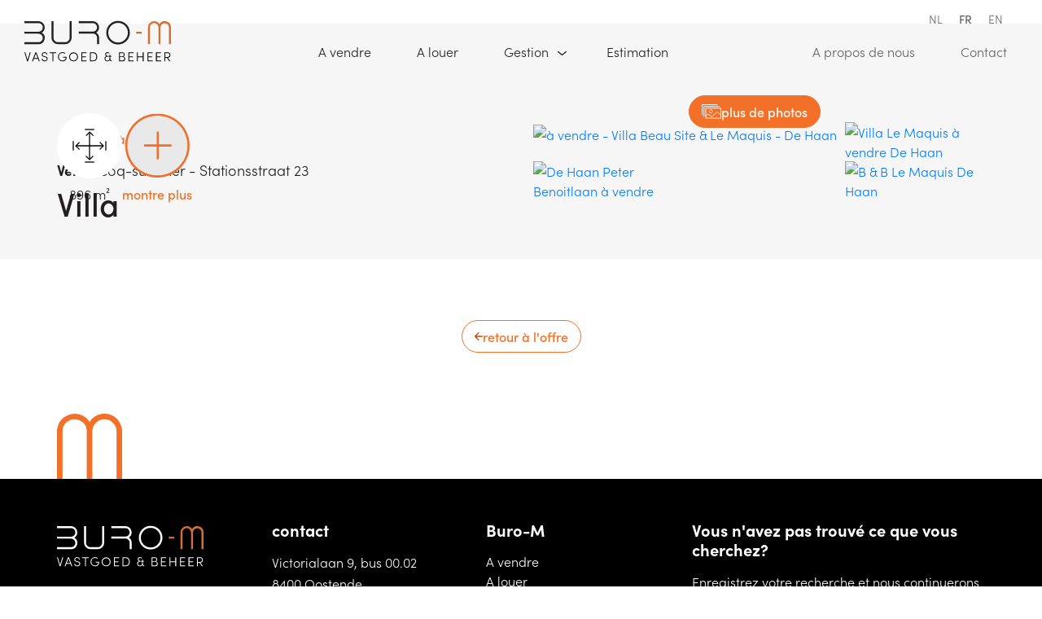

--- FILE ---
content_type: text/html; charset=utf-8
request_url: https://buro-m.be/fr/offre/3396617/villa-vendu-a-8420-de-haan
body_size: 83535
content:
<!DOCTYPE html>
<html lang="fr">
<head>
    <title>Villa vendu à
    Stationsstraat 23, Coq-sur-Mer | Buro-M</title>
                <link rel="stylesheet" href="/assets/PropertyDetail.757cf40e818934f9394b.css"/>
            <link rel="icon" sizes="192x192" href="/touch-icon-192x192.png">
<link rel="apple-touch-icon-precomposed" sizes="180x180" href="/apple-touch-icon-180x180-precomposed.png">
<link rel="apple-touch-icon-precomposed" sizes="152x152" href="/apple-touch-icon-152x152-precomposed.png">
<link rel="apple-touch-icon-precomposed" sizes="144x144" href="/apple-touch-icon-144x144-precomposed.png">
<link rel="apple-touch-icon-precomposed" sizes="120x120" href="/apple-touch-icon-120x120-precomposed.png">
<link rel="apple-touch-icon-precomposed" sizes="114x114" href="/apple-touch-icon-114x114-precomposed.png">
<link rel="apple-touch-icon-precomposed" sizes="76x76" href="/apple-touch-icon-76x76-precomposed.png">
<link rel="apple-touch-icon-precomposed" sizes="72x72" href="/apple-touch-icon-72x72-precomposed.png">
<link rel="apple-touch-icon-precomposed" href="/apple-touch-icon-precomposed.png">
    
                    <!-- Google Tag Manager -->
                    <script>
                        (function(w,d,s,l,i){w[l]=w[l]||[];w[l].push({"gtm.start":
                        new Date().getTime(),event:"gtm.js"});var f=d.getElementsByTagName(s)[0],
                        j=d.createElement(s),dl=l!="dataLayer"?"&l="+l:"";j.async=true;j.src=
                        "https://www.googletagmanager.com/gtm.js?id="+i+dl;f.parentNode.insertBefore(j,f);
                        })(window,document,"script","dataLayer","GTM-TV2LL3LR");
                    </script>
                    <!-- End Google Tag Manager -->
            
    
                <script defer>
                    function initConsent () {
                        gdpr.loadForSite('fr', '5fa3a603-08c3-4144-a4e5-26189223855a').then(function() {
                            gdpr.initialize({
                                urls: {
                                    privacy: '/fr/declaration-de-confidentialite',
                                    terms: '/fr/conditions-d-utilisation'
                                },
                            });
                        });                
                    }
                </script>
                <script defer onload="initConsent()" src="https://assets.max-immo.be/gdpr-compliance/gdpr.js?cb=1768839647642"></script>
    <meta name="viewport" content="width=device-width, initial-scale=1">
    <meta name="format-detection" content="telephone=no">
                                                                                            <meta name="title" content="Villa vendu à Stationsstraat 23, Coq-sur-Mer | Buro-M">
        <meta name="description" content="Double Villa monumentale “Beau Site – Le Maquis” située au cœur de la station balnéaire ravissante De Haan (Le Coq). Regardez les photos de Stationsstraat 23, Coq-sur-Mer. Contactez Buro-M pour plus d'informations.">
        <meta name="og:title" content="Villa vendu à Stationsstraat 23, Coq-sur-Mer | Buro-M">
        <meta name="og:description" content="Double Villa monumentale “Beau Site – Le Maquis” située au cœur de la station balnéaire ravissante De Haan (Le Coq). Regardez les photos de Stationsstraat 23, Coq-sur-Mer. Contactez Buro-M pour plus d'informations.">
        <meta name="twitter:title" content="Villa vendu à Stationsstraat 23, Coq-sur-Mer | Buro-M">
        <meta name="twitter:description" content="Double Villa monumentale “Beau Site – Le Maquis” située au cœur de la station balnéaire ravissante De Haan (Le Coq). Regardez les photos de Stationsstraat 23, Coq-sur-Mer. Contactez Buro-M pour plus d'informations.">
                                                                                                                                                        <meta name="og:image" content="https://files.zabun.be/upload/3664/images/9eee8ba2e80d4a7f8dc2138a1df14530d73252a4158b54919a9c99f0316531ac.jpg">
                                                                                    <meta name="og:url" content="https://buro-m.be/fr/offre/3396617/villa-vendu-a-8420-de-haan">
                                                                                                                                <meta name="og:type" content="website">
                                                                                    <meta name="twitter:card" content="summary_large_image">
                                                                                                                                            <meta name="twitter:image" content="https://files.zabun.be/upload/3664/images/9eee8ba2e80d4a7f8dc2138a1df14530d73252a4158b54919a9c99f0316531ac.jpg">
                                                                                    <meta name="twitter:site" content="">
                                                                                    <meta name="twitter:creator" content="">
                                                                        <link rel="canonical" href="https://buro-m.be/fr/offre/3396617/villa-vendu-a-8420-de-haan" />
        <script src="/assets/PropertyDetail.6b825b60cffc0b2841e7.js"></script>
    <script>
        var modernBrowser = (
            "fetch" in window
        );
        var IEBrowser = window.navigator.userAgent.match(/(MSIE|Trident)/);

        if (!modernBrowser || IEBrowser) {
            var scriptElement = document.createElement("script");
            scriptElement.async = false;
            scriptElement.src = '/assets/Polyfills.6b825b60cffc0b2841e7.js';
            document.head.appendChild(scriptElement);
        }
                app.set("account", {"type":"ZABUN","id":"3664","publicationId":null,"skarabee":null,"_id":"626006626e623e001d724cea"});
        
        app.set("locale", "fr");
        app.set("translations", {"biv.borgstelling":"Arrêté royal du 27 septembre 2006 d'approuver le règlement des devoirs de l'IPI. RC professionnelle et cautionnement via AXA Belgium SA (police n° 730.390.160)","biv.borgstelling.end":"RC professionnelle et cautionnement via AXA Belgium SA (police n° 730.390.160)","biv.borgstelling.link":"le règlement des devoirs de l'IPI.","biv.borgstelling.start":"Arrêté royal du 27 septembre 2006 d'approuver","biv.borgstelling.url":"https://www.ipi.be/agent-immobilier-ipi/la-deontologie-de-lagent-immobilier","biv.intro.abbreviation":"IPI","biv.intro.address":"Rue de Luxembourg 16 B, 1000 Bruxelles","biv.intro.footer":"Soumis au code déontologique de l'","biv.intro.subtitle":"Institut Professionnel des Agents Immobiliers","biv.intro.title":"Autorité de surveillance :","biv.types.first":"Agent immobilier","biv.types.interim":"Agent immobilier Stagiaire IPI","biv.types.with_number":"IPI {{number}} (Reconnu en Belgique)","biv.url":"https://www.ipi.be/","cancel":"Annuler","close":"Fermer","cib.item.intro.footer":"Retrouvez les règles coopérative professionnels CIB applicables sur","cib.item.intro.title":"Membre reconnu par la CIB","cib.item.intro.with_number":"IPI membre agréé. IPI N°: {{number}}","city":"Commune","contact_form.error":"Une erreur inconnue s'est produite. Le demande n'a pas pu être envoyé.","contact_form.fields.email.error":"Veuillez entrer une adresse e-mail valide.","contact_form.fields.email.title":"E-mail","contact_form.fields.first_name.error":"Entrez un prénom valide s'il vous plaît.","contact_form.fields.first_name.title":"Prénom","contact_form.fields.marketing_optin":"Tenez-moi informé par email concernant des informations et promotions intéressantes.","contact_form.fields.name.error":"Entrez un nom valide s'il vous plaît.","contact_form.fields.name.title":"Nom","contact_form.fields.phone.error":"Entrez un numéro de téléphone (mobile) valide s'il vous plaît.","contact_form.fields.phone.title":"Tél./GSM","contact_form.fields.question.message.error":"Entrez un message s'il vous plaît.","contact_form.fields.question.message.title":"Votre message","contact_form.fields.question.title":"Comment pouvons-nous vous aider ?","contact_form.fields.question.types.general":"Un conseil général","contact_form.fields.question.types.own_property":"Un rendez-vous au sujet de la vente de ma propriété","contact_form.fields.question.types.title":"J'aimerais:","contact_form.fields.question.types.without_obligation":"Une estimation de mon bien sans engagement","contact_form.fields.remarks":"Commentaires","contact_form.fields.street_number":"Rue + No.","contact_form.submit":"Envoyer message","contact_form.subtitle":"Nous sommes heureux de vous aider !","contact_form.success":"Votre demande a été envoyée avec succès.","contact_form.title":"Avez-vous des questions ?","contact.mobile":"N° de gsm","contact.name":"Contact","contact.phone":"N° de tél.","country":"Pays","employee.estimate":"Expert en estimation reconnu","error.back":"Retour à la page d'accueil","error.generic.title":"Oups ! Une erreur inattendue s'est produite.","error.not_found.title":"Oups ! Nous n’avons pas pu trouver cette page.","estate_collection.title":"Propriétés à l'honneur","estates.favorites.none":"Vous n'avez pas encore de propriétés favorites.","estate_filter.countries":"Choisissez un pays","estate_filter.filter.no_bedrooms":"Il n'y a pas de chambres pour votre recherche.","estate_filter.filter.no_cities":"Il n'y a pas de communes pour votre recherche.","estate_filter.filter.no_types":"Il n'y a pas de types pour votre recherche.","estate_filter.list":"Afficher les biens dans la liste","estate_filter.map":"Voir sur la carte","estate_filter.search":"Chercher","estate_filter.sort.filters.max_price":"Prix max.","estate_filter.sort.filters.min_price":"Prix min.","estate_filter.sort.list.city":"Commune","estate_filter.sort.list.date":"Récent","estate_filter.sort.list.price":"Prix","estate_filter.sort.title":"Trier par","estate_list.noresults":"Aucun résultat n'a été trouvé pour votre recherche.","estate.no.picture":"Aucune photo n'est disponible pour cette propriété.","estate.price.from":"à partir de","favorites.no.estates":"Il n'y a pas encore de propriétés favorites","favorites.title":"Mes immeubles préférés","for":"pour","footer.by":"par","footer.copyright":"Développement web et droits d'auteur","footer.navigation":"Navigation","general.contact.mobile":"Tél. portable.","general.contact.phone":"Tel.","holiday.rental.filter.datepicker.placeholder":"Choisir une date","holiday.rental.filter.occupations.placeholder":"Les personnes","holiday.rental.reservation.all.periods":"Toutes les périodes disponibles","holiday.rental.reservation.choose.period":"Ou choisissez votre propre période","holiday.rental.reservation.choose.period2":"Choisissez votre période","holiday.rental.reservation.clear.period":"Date limite","holiday.rental.reservation.error":"Un problème est survenu lors de l'envoi de votre demande de réservation. Veuillez réessayer ou contacter l'agent immobilier.","holiday.rental.reservation.hide.periods":"Masquer les périodes disponibles","holiday.rental.reservation.info.button":"Demande de réservation","holiday.rental.reservation.no.period":"Pas de dates disponibles","holiday.rental.reservation.period":"Période","holiday.rental.reservation.show.periods":"Afficher toutes les périodes disponibles","holiday.rental.reservation.similar.period":"Périodes similaires","holiday.rental.reservation.submit":"Demande de réservation","holiday.rental.reservation.succes":"Votre demande de réservation a été envoyée. Nous vous contacterons dès que possible.","holiday.rental.validate.email":"Veuillez saisir une adresse électronique valide","holiday.rental.validate.phone":"Veuillez saisir un numéro de téléphone valide","holiday.rental.validate.required":"Ce champ est obligatoire","legal.privacy_statement.title":"Politique de confidentialité","legal.terms_of_use.title":"Conditions d'utilisation","live_agenda.button":"Prendre rendez-vous","live_agenda.button_select_time":"Choisissez une heure","live_agenda.cancel.cancelled":"Votre rendez-vous a été annulé","live_agenda.cancel.cancel_button":"Annuler rendez-vous","live_agenda.cancel.confirm_question":"Vous souhaitez annuler ce rendez-vous ?","live_agenda.cancel.error":"Une erreur s'est produite lors de l'annulation de votre rendez-vous.","live_agenda.cancel.not_found":"Ce rendez-vous n'a pas été trouvé","live_agenda.cancel.url":"annuler-rendez-vous","live_agenda.confirm":"Confirmez votre rendez-vous","live_agenda.confirmation_error":"Un problème est survenu lors de l'enregistrement de votre rendez-vous. Contactez-nous si vous avez des problèmes persistants.","live_agenda.confirmation_error.already_added":"Une réservation a déjà été envoyée avec cette adresse e-mail.","live_agenda.datepicker_error":"Veuillez sélectionner un créneau horaire.","live_agenda.datepicker_no_slots":"Il n'y a pas de plages horaires disponibles pour prendre rendez-vous. Contactez nous s'il vous plait.","live_agenda.datepicker_title":"Veuillez d'abord sélectionner un jour, puis indiquer une heure à laquelle vous pouvez être présent.","live_agenda.label_contact":"Détails du contact","live_agenda.process_appointment":"Veuillez patienter, votre rendez-vous est en cours d'enregistrement...","live_agenda.time":"Moment de la journée","live_agenda.title":"Prendre rendez-vous","live_agenda.select_date":"Sélectionnez une date","live_agenda.select_time":"Sélectionnez une heure","live_agenda.submit_appointment":"Confirmer le rendez-vous","live_agenda.summary_message":"Votre réservation a été envoyée. Nous vous attendons la prochaine fois","location":"Emplacement","more_info":"Plus d'info","next":"prochain","no":"Non","notifications.edit.description":"Cliquez sur le bouton ci-dessous pour ne plus être tenu informé.","notifications.edit.submit":"Cliquez ici pour vous désinscrire","notifications.edit.subtitle":"Se désinscrire","notifications.edit.title":"Désinscrire-vous","notifications.form.fields.irrelevant":"Pas pertinent","notifications.form.fields.max":"max","notifications.form.fields.min":"min","notifications.subscribe.description":"Voulez-vous être tenu au courant de notre offre? Entrez vos coordonnées ci-dessous!","notifications.subscribe.fields.bedrooms.title":"Chambres","notifications.subscribe.fields.contact.fields.box.title":"Bte","notifications.subscribe.fields.contact.fields.city.title":"Commune","notifications.subscribe.fields.contact.fields.email.title":"E-mail","notifications.subscribe.fields.contact.fields.first_name.title":"Prénom","notifications.subscribe.fields.contact.fields.language.de":"Allemand","notifications.subscribe.fields.contact.fields.language.en":"Anglais","notifications.subscribe.fields.contact.fields.language.fr":"Français","notifications.subscribe.fields.contact.fields.language.nl":"Néerlandais","notifications.subscribe.fields.contact.fields.language.title":"Langue","notifications.subscribe.fields.contact.fields.mobile.title":"Gsm","notifications.subscribe.fields.contact.fields.name.title":"Nom","notifications.subscribe.fields.contact.fields.phone.title":"Téléphone","notifications.subscribe.fields.contact.fields.postal_code.title":"Code Postal","notifications.subscribe.fields.contact.fields.salutation.madam":"Madame","notifications.subscribe.fields.contact.fields.salutation.sir":"Monsieur","notifications.subscribe.fields.contact.fields.salutation.title":"Titre","notifications.subscribe.fields.contact.fields.street_nr.title":"N°","notifications.subscribe.fields.contact.fields.street.title":"Rue","notifications.subscribe.fields.contact.title":"Votre données de contact","notifications.subscribe.fields.extra.less":"Moins d'options de recherche","notifications.subscribe.fields.extra.more":"Plus d'options de recherche","notifications.subscribe.fields.extra.not_present":"Pas présent","notifications.subscribe.fields.extra.other.bicycle_shed.title":"Local à vélos","notifications.subscribe.fields.extra.other.commercial_surface.title":"Surface commerciale","notifications.subscribe.fields.extra.other.construction_year.title":"Année de construction","notifications.subscribe.fields.extra.other.garage.title":"Garage","notifications.subscribe.fields.extra.other.garden.title":"Jardin","notifications.subscribe.fields.extra.other.land_surface.title":"Surface du terrain","notifications.subscribe.fields.extra.other.location.abroad.title":"À l'étranger","notifications.subscribe.fields.extra.other.location.es.title":"Espagne","notifications.subscribe.fields.extra.other.location.nl.title":"Pays-Bas","notifications.subscribe.fields.extra.other.ready_to_move_in.title":"Habitable immédiatement","notifications.subscribe.fields.extra.other.renovation_required.title":"À rénover","notifications.subscribe.fields.extra.other.revenue_property.title":"Immeuble de rapport","notifications.subscribe.fields.extra.other.terrace.title":"Terrasse","notifications.subscribe.fields.extra.present":"Présent","notifications.subscribe.fields.extra.title":"Autres critères","notifications.subscribe.fields.marketing_opt_in":"Tenez-moi au courant par e-mail des informations et actions intéressantes","notifications.subscribe.fields.postal_code_or_city.title":"Commune ou code postal","notifications.subscribe.fields.price.title":"Prix","notifications.subscribe.fields.search_on_map":"Recherche sur carte","notifications.subscribe.fields.status.title":"Je cherche","notifications.subscribe.fields.type.title":"Type","notifications.subscribe.submit":"Inscrivez-moi","notifications.subscribe.success.description":"À partir de maintenant vous recevrez notre e-mails avec des biens intéressants","notifications.subscribe.success.subtitle":"Merci!","notifications.subscribe.success.title":"M'envoyer nouvelle offre","notifications.subscribe.title":"M'envoyer nouvelle offre","notifications.unsubscribe.subtitle":"Vous êtes à présent désincrit(e).","notifications.unsubscribe.title":"Désinscrit","optin.privacy":"J'accepte les <a href=\"/fr/conditions-d-utilisation\">conditions d'utilisation</a> et la <a href=\"/fr/declaration-de-confidentialite\">politique de confidentialité</a>.","postal_code":"Code postal","previous":"antérieur","project.buttons.contact":"Contactez-nous","project.buttons.print":"Imprimer bien","project.buttons.virtual_visit":"Visite virtuelle","project.buttons.rentio":"Je suis candidat","project.entities.area":"Surface","project.entities.bedroom":"Ch.","project.entities.floor":"Etage","project.entities.ground_space":"Superficie du terrain","project.entities.living_space":"Surface habitable","project.entities.nr":"N°","project.entities.plan":"Plan","project.entities.price.default":"Info au agence","project.entities.price":"Prix","project.entities.ref":"Réf.","project.entities.status":"Status","project.entities.terrace":"Terrasse","project.entities.type":"Type","property.all_pictures":"Voir toutes les photos","property.buttons.investment":"Calculer l'investissement","property.extra_info_modal.error":"Une erreur inconnue c'est produite. Le formulaire n'a pas pu être envoyer.","property.extra_info_modal.fields.email.error":"Veuillez entrer une adresse e-mail valide.","property.extra_info_modal.fields.email.title":"E-mail","property.extra_info_modal.fields.first_name.error":"Veuillez entrer un prénom valide.","property.extra_info_modal.fields.first_name.title":"Prénom","property.extra_info_modal.fields.last_name.error":"Veuillez entrer un nom valide.","property.extra_info_modal.fields.last_name.title":"Nom","property.extra_info_modal.fields.marketing_opt_in":"Tenez-moi informé par email concernant des informations et promotions intéressantes.","property.extra_info_modal.fields.message.title":"Votre message","property.extra_info_modal.fields.phone.error":"Veuillez entrer un numéro de téléphone et/ou numéro de GSM valide.","property.extra_info_modal.fields.phone.title":"Tél./GSM","property.extra_info_modal.submit":"Envoyer demande","property.extra_info_modal.title":"Je souhaite plus d'information sur ce bien","property.floors.level_0":"Rez-de-chaussée","property.floors.level":"Étage %{level}","property.header.address.map":"Visualiser sur la carte","property.header.address.pending":"Adresse sur demande","property.header.ref":"Ref","property.header.title":"Projet de construction","property.mortage.amout":"Montant à emprunter","property.mortage.duration":"La durée","property.mortage.interest":"Taux d'intérêt","property.mortage.price":"EUR/mois","property.mortage.title":"Calculons le coût","property.mortage.year":"année","property.price.from":"à partir de","property.section.buildtechnicals":"Construction","property.section.comfort":"Confort","property.section.construction":"Construction","property.section.description":"Description","property.section.dimensions":"Composition","property.section.downloads":"Téléchargements","property.section.epc":"Données EPC","property.section.epc.shared":"Parties communes du CPE","property.section.energy":"Energie","property.section.energy.shared":"Parties communes","property.section.facilities":"Caractéristiques","property.section.files":"Documents","property.section.financial":"Données financières","property.section.floors":"Disposition","property.section.other":"Autres informations","property.section.planning":"Aménagement urbain","property.section.responsible_office":"Agence responsable","property.section.technical":"Technique","property.send_to_friend_modal.error":"Une erreur inconnue c'est produite. Le formulaire n'a pas pu être envoyer.","property.send_to_friend_modal.fields.email.error":"Veuillez entrer une adresse e-mail valide.","property.send_to_friend_modal.fields.email.title":"E-mail","property.send_to_friend_modal.fields.name.error":"Veuillez entrer un nom valide.","property.send_to_friend_modal.fields.name.title":"Nom","property.send_to_friend_modal.fields.recipient.title":"Données de destinataire","property.send_to_friend_modal.submit":"Envoyer","property.send_to_friend_modal.subtitle":"Vos données","property.send_to_friend_modal.title":"Envoyer à un ami","property.share.title":"partager à","property.vcard.office.email":"E.","property.vcard.office.fax":"F.","property.vcard.office.phone":"T.","property.vcard.office.website":"W.","read_more":"Lire la suite","search.filter.label.all-cities":"Toutes les communes","search.filter.label.all-types":"Tous les types","vat":"tva","yes":"Oui","zabun_subscribe_form.intro.subtitle":"... mais pour cela, nous voulons savoir exactement ce que vous recherchez. De cette façon, nous ne vous envoyons que ce qui vous intéresse.","zabun_subscribe_form.intro.title":"Laissez nos experts chercher pour vous !","zabun_subscribe_form.title":"Vous ne trouvez pas ce que vous cherchez ?","mws.page.home":"Page d'accueil","mws.page.detail":"Détail","mws.page.photos":"Photos","mws.page.contact":"Contact","mws.component.contact.subjectText1":"Conseil général","mws.component.contact.subjectText2":"Une discussion sur la vente de ma propriété","success.title":"Bravo!","contact_form.btns.contact":"Envoyez","contact_form.fields.message":"Votre message","contact_form.fields.newsletter":"Je veux m'inscrire à la Newsletter","contact_form.fields.privacy":"conditions de confidentialité","contact_form.fields.privacy_agree":"Je suis d'accord avec les","contact_form.fields.privacy_link":"/fr/declaration-de-confidentialite","contact_form.fields.subject":"Vous voulez","filters.btn.search":"Recherche","filters.bedrooms":"chambres","filters.city":"commune","filters.home.rent":"louer","filters.home.rent.link":"/fr/a-louer","filters.home.sell":"acheter","filters.home.sell.link":"/fr/a-vendre","filters.home.type.appartment":"Appartement","filters.home.type.garage":"Garage","filters.home.type.house":"Maison","filters.min_price":"prix min.","filters.max_price":"prix max.","filters.price":"prix","filters.type":"type","footer.follow_us":"suivez-nous","hmodh.page.title":"Vous n'avez pas encore trouvé ce que vous cherchez ?","hmodh.subtitle":"Vous souhaitez être tenu au courant de notre offre ? Enregistrez vos critères de recherche et nous ne vous enverrons que ce qui vous intéresse.","hmodh.title":"Laissez-nous chercher avec vous","in":"à","offer.no_properties.text":"Vous pouvez ajuster vos critères de recherche ou omettre vos souhaits de recherche afin que nous puissions vous tenir informé de notre dernière offre.","offer.no_properties.title":"Désolé, nous n'avons pas d'offres correspondant à votre recherche","property.btns.back":"retour à l'offre","property.btns.contact":"demander une visite","property.btns.hide_more":"montre moins","property.btns.more_info":"plus d'infos","property.btns.images":"plus de photos","property.btns.show_more":"montre plus","property.btns.specs":"montre plus","property.btns.video":"regardez la vidéo ici","property.btns.video.alt":"Visite virtuelle de","property.btns.videos":"regardez les vidéos ici","property.details.available":"Disponibilité","property.details.description":"Description","property.details.epc":"EPC","property.details.flood":"Zone d'innondation","property.details.flood.effectively":"Effectivement inondable","property.details.flood.not":"Non inondable","property.details.flood.possibly":"Potentiellement inondable","property.details.garden":"Jardin","property.details.ki":"KI","property.details.permission":"Permis de construire","property.details.permission_allocation":"Permis de lotissement","property.details.priority_purchase":"Droit de prévente","property.live_agenda_modal.appointment_final":"Ok","property.live_agenda_modal.button":"Demander une visite","property.live_agenda_modal.button_select_time":"Choisissez une heure","property.live_agenda_modal.cancel_url":"/fr/annuler-rendez-vous","property.live_agenda_modal.confirm":"Confirmez votre rendez-vous","property.live_agenda_modal.confirmation_error":"Un problème est survenu lors de la sauvegarde de votre rendez-vous. Contactez-nous si vous avez des problèmes persistants.","property.live_agenda_modal.confirmation_error.already_added":"Une réservation a déjà été envoyée avec cette adresse e-mail.","property.live_agenda_modal.datepicker_error":"Veuillez sélectionner un créneau horaire.","property.live_agenda_modal.datepicker_no_slots":"Il n'y a pas de plages horaires disponibles pour prendre rendez-vous. Veuillez contacter l'agence immobilière.","property.live_agenda_modal.process_appointment":"Veuillez patienter, votre rendez-vous est en cours d'enregistrement...","property.live_agenda_modal.time_caption":"Heure du jour","property.live_agenda_modal.title":"Prendre rendez-vous","property.live_agenda_modal.select_date":"Sélectionnez une date","property.live_agenda_modal.select_time":"Sélectionnez une heure","property.live_agenda_modal.submit_appointment":"Confirmer le rendez-vous","property.live_agenda_modal.summary_message":"Votre réservation a été envoyée. Nous vous attendons à la prochaine fois","property.live_agenda_modal.summary_message_location":"Lieu","property.meta.description.part.one":" Regardez les photos de ","property.meta.description.part.two":". Contactez Buro-M pour plus d'informations.","property.price.request":"sur demande","property.sales.cta_title":"Convaincu de cette propriété ?","property.sales.function":"Votre spécialiste","property.section.documents":"Documents","property.section.entities":"Propriétés","property.section.location":"Lieu","property.similars.title":"Peut-être quelque chose pour vous aussi ?","property.transaction.rented":"Loué","property.transaction.sold":"Vendu","schema.company.description":"Buro-M est une entreprise familiale forte de 30 ans d'expérience dans l'immobilier qui privilégie les relations durables et de qualité avec ses clients.","schema.company.name":"Buro-M","schema.company.title":"Buro-M | 30 ans d'expérience dans l'immobilier","schema.syndic.link":"https://buro-m/fr/gestion","schema.syndic.name":"Gestion","stay_tuned.btn":"s'inscrire ici","stay_tuned.link":"/fr/tenez-moi-au-courant","stay_tuned.title":"Vous n'avez pas trouvé ce que vous cherchez?","stay_tuned.txt":"Enregistrez votre recherche et nous continuerons à chercher !"});
        app.configureApi("https://api.cms.zabun.be", "fr", "5fa3a603-08c3-4144-a4e5-26189223855a");
        app.configureStore();
    </script>
    

                <link rel="stylesheet" href="https://widgets.housematch.be/styles.css" /> <script src="https://widgets.housematch.be/elements.js"></script>
<style>
    .reviews {
        margin: 40px 0 60px;
    }
    .reviews a:hover {
        text-decoration: none;
    }
</style>
        <link rel="icon" href="/img/favicon.ico" type="image/x-icon">
</head>
<body>
<!-- Google Tag Manager (noscript) -->
            <noscript><iframe src="https://www.googletagmanager.com/ns.html?id=GTM-TV2LL3LR"
            height="0" width="0" style="display:none;visibility:hidden"></iframe></noscript>
            <!-- End Google Tag Manager (noscript) -->
        

<header>
    <nav class="navbar navbar-expand-lg" id="navigation">
        <div class="container-fluid">
            <a class="navbar-brand" href="/"><svg height="65" width="180" class="svgicon icon-logo" id="Laag_1" data-name="Laag 1" xmlns="http://www.w3.org/2000/svg" viewBox="0 0 335.8 92.71">
	<defs>
		<style>
			.cls-logo-1 {
			fill: #222221;
			}

			.cls-logo-2 {
			fill: #d37035;
			}
		</style>
	</defs>
	<g>
		<path class="cls-logo-1" d="M356.75,262.27a10.51,10.51,0,0,1-10.49,10.49H330a10.5,10.5,0,0,1-10.48-10.49V224.5H315v37.77a15,15,0,0,0,15,15h16.26a15,15,0,0,0,15-15V224.5h-4.49Z" transform="translate(-253.04 -223.84)"/>
		<path class="cls-logo-1" d="M467.66,273.33a22.46,22.46,0,1,1,22.46-22.46,22.48,22.48,0,0,1-22.46,22.46m0-49.49a27,27,0,1,0,27,27,27.07,27.07,0,0,0-27-27" transform="translate(-253.04 -223.84)"/>
		<path class="cls-logo-1" d="M299.56,238.81a14.33,14.33,0,0,0-14.31-14.31H253.13V229h32.12a9.81,9.81,0,0,1,.22,19.62H253.19v4.5h32.06a9.81,9.81,0,0,1,0,19.62H253.13v4.5h32.12a14.31,14.31,0,0,0,7.69-26.38,14.34,14.34,0,0,0,6.62-12.06" transform="translate(-253.04 -223.84)"/>
		<path class="cls-logo-1" d="M424.15,238.69A14.21,14.21,0,0,0,410,224.5H377.72V229H410a9.72,9.72,0,0,1,.25,19.43H377.78v4.48H410a9.73,9.73,0,0,1,9.72,9.72v14.64h4.47V262.61a14.24,14.24,0,0,0-6.55-12,14.25,14.25,0,0,0,6.55-12" transform="translate(-253.04 -223.84)"/>
		<polygon class="cls-logo-2" points="256.15 29.17 268.76 29.17 268.76 24.9 263.48 24.9 256.15 24.9 256.15 29.17"/>
		<path class="cls-logo-2" d="M550.4,224.5a14.33,14.33,0,0,0-14.31,14.31v38.44h4.5V238.81a9.81,9.81,0,0,1,19.62-.22v38.6h4.5V238.81a9.82,9.82,0,0,1,19.63,0v38.44h4.5V238.81a14.31,14.31,0,0,0-26.38-7.69,14.33,14.33,0,0,0-12.07-6.62" transform="translate(-253.04 -223.84)"/>
	</g>
	<path d="M265.36,295.8h2l-6.13,20.4h-2L253,295.8h2l5.15,17.32Z" transform="translate(-253.04 -223.84)"/>
	<path d="M286.07,316.2l-2-5.42h-9.41l-2.05,5.42H270.5l7.79-20.4h2.07l7.75,20.4ZM275.3,309h8.05l-4-10.65Z" transform="translate(-253.04 -223.84)"/>
	<path d="M292.61,310.78h1.92a4.65,4.65,0,0,0,4.92,3.94c3.25,0,4.85-2.14,4.85-4.06,0-2.22-1.95-3.29-4-3.79l-2.75-.65c-4.23-1-4.82-3.46-4.82-5.09,0-3.38,3.1-5.69,6.48-5.69s6.19,2.14,6.31,5.54h-1.93c-.12-2.25-2-3.7-4.44-3.7s-4.47,1.57-4.47,3.85c0,.94.3,2.54,3.32,3.28l2.78.71c3.23.8,5.45,2.49,5.45,5.45s-2.37,6-6.81,6C295.42,316.55,292.76,313.74,292.61,310.78Z" transform="translate(-253.04 -223.84)"/>
	<path d="M325.84,295.8v1.83h-6.51V316.2h-1.95V297.63h-6.49V295.8Z" transform="translate(-253.04 -223.84)"/>
	<path d="M329.92,306a10.44,10.44,0,0,1,10.31-10.6,10.16,10.16,0,0,1,6.51,2.37l-1.3,1.33a8.44,8.44,0,0,0-5.21-1.86,8.73,8.73,0,0,0,0,17.44c4.14,0,7.25-2.61,7.43-6.66H341.5v-1.75h8.29c-.09,6.9-4,10.24-9.56,10.24A10.38,10.38,0,0,1,329.92,306Z" transform="translate(-253.04 -223.84)"/>
	<path d="M355.37,306a10.31,10.31,0,1,1,10.3,10.51A10.42,10.42,0,0,1,355.37,306ZM374,306a8.35,8.35,0,1,0-8.35,8.68A8.57,8.57,0,0,0,374,306Z" transform="translate(-253.04 -223.84)"/>
	<path d="M385.44,314.36h10v1.84h-12V295.8h11.63v1.83h-9.71v7.64h8.47v1.84h-8.47Z" transform="translate(-253.04 -223.84)"/>
	<path d="M410.71,295.8c5.77,0,9.12,4.44,9.12,10.24s-3.35,10.16-9.12,10.16H403V295.8Zm0,18.56c4.65,0,7.17-3.61,7.17-8.32s-2.52-8.41-7.17-8.41h-5.77v16.73Z" transform="translate(-253.04 -223.84)"/>
	<path d="M453.27,314.72v1.77h-.48c-2,0-3.67-1-4-3.08a6.33,6.33,0,0,1-5.86,3.14,6.06,6.06,0,0,1-2.4-11.72,4.92,4.92,0,0,1-2.34-4.38,5,5,0,0,1,5.24-5,5.43,5.43,0,0,1,4.65,2.4l-1.54,1a3.73,3.73,0,0,0-3.08-1.6,3.26,3.26,0,0,0-3.37,3.34,3.42,3.42,0,0,0,3.64,3.47h4.38v-2.43H450v2.46h2.7v1.57H450v4.41c0,2.57.77,4.65,2.85,4.65Zm-5.15-4.44v-4.62h-4.29c-3.14,0-5.3,1.92-5.3,4.67a4.32,4.32,0,0,0,4.67,4.42A4.62,4.62,0,0,0,448.12,310.28Z" transform="translate(-253.04 -223.84)"/>
	<path d="M483.92,310.57a5.57,5.57,0,0,1-5.77,5.63H470V295.8h7.4c3.29,0,5.42,1.86,5.42,5a4.63,4.63,0,0,1-2.69,4.5A5.25,5.25,0,0,1,483.92,310.57Zm-6.54-12.94H472v6.93h5.8c2,0,3.11-1.57,3.11-3.58A3.18,3.18,0,0,0,477.38,297.63Zm.45,16.73a3.88,3.88,0,0,0,4.14-3.94,4,4,0,0,0-4.23-4.14H472v8.08Z" transform="translate(-253.04 -223.84)"/>
	<path d="M493.45,314.36h10v1.84h-12V295.8h11.64v1.83h-9.71v7.64h8.46v1.84h-8.46Z" transform="translate(-253.04 -223.84)"/>
	<path d="M524.17,295.8h2v20.4h-2v-9.27H513v9.27h-2V295.8h2v9.38h11.22Z" transform="translate(-253.04 -223.84)"/>
	<path d="M537,314.36h10v1.84h-12V295.8h11.64v1.83H537v7.64h8.46v1.84H537Z" transform="translate(-253.04 -223.84)"/>
	<path d="M556.51,314.36h10v1.84h-12V295.8h11.64v1.83h-9.71v7.64H565v1.84h-8.46Z" transform="translate(-253.04 -223.84)"/>
	<path d="M581.75,308.23l5.63,8H585l-5.6-8H576v8h-2V295.8h7.58c4.26,0,5.89,3.08,5.89,6.22s-1.71,6.21-5.71,6.21ZM576,297.63v8.77h5.15c3.2,0,4.41-2,4.41-4.38s-1.3-4.39-3.91-4.39Z" transform="translate(-253.04 -223.84)"/>
</svg>
</a>
            <button class="navbar-toggler" type="button" data-toggle="collapse" data-target="#navbarResponsive" aria-controls="navbarResponsive" aria-expanded="false" aria-label="Toggle navigation">
                <span class="sr-only">Toggle navigation</span>
                <div class="hamburger hamburger--spin">
                    <div class="hamburger-box">
                        <div class="hamburger-inner"></div>
                    </div>
                </div>
            </button>
            <div class="collapse navbar-collapse" id="navbarResponsive">
                <ul class="navbar-nav navbar-main ml-auto">
                                                                        <li class="nav-item ">
                                <a class="nav-link" href="/fr/a-vendre" >A vendre <span class="sr-only">(A vendre)</span></a>
                            </li>
                                                                                                <li class="nav-item ">
                                <a class="nav-link" href="/fr/a-louer" >A louer <span class="sr-only">(A louer)</span></a>
                            </li>
                                                                                                <li class="nav-item dropdown ">
                                <a class="nav-link" href="/fr/gestion" id="navbarDropdown" role="button">
                                    Gestion
                                </a>
                                <div class="dropdown-menu" aria-labelledby="navbarDropdown">
                                                                            <a class="dropdown-item "  href="/fr/gestion/references">References</a>
                                                                            <a class="dropdown-item " target="_blank" href="https://www.dobby.be/dashboard">Propriétaires</a>
                                                                    </div>
                            </li>
                                                                                                <li class="nav-item ">
                                <a class="nav-link" href="/fr/estimation" >Estimation <span class="sr-only">(Estimation)</span></a>
                            </li>
                                                            </ul>
                <ul class="navbar-nav navbar-second ml-auto">
                                                                        <li class="nav-item ">
                                <a class="nav-link" href="/fr/a-propos-de-nous" >A propos de nous <span class="sr-only">(A propos de nous)</span></a>
                            </li>
                                                                                                <li class="nav-item ">
                                <a class="nav-link" href="/fr/contact" >Contact <span class="sr-only">(Contact)</span></a>
                            </li>
                                                            </ul>
                                    <ul class="navbar-language">
                                                                                <li class="nav-item">
                                <a class="nav-lang-link nav-link " href="/nl/aanbod/3396617/">nl</a>
                            </li>
                                                                                <li class="nav-item">
                                <a class="nav-lang-link nav-link active" href="/fr/offre/3396617/">fr</a>
                            </li>
                                                                                <li class="nav-item">
                                <a class="nav-lang-link nav-link " href="/en/offer/3396617/">en</a>
                            </li>
                                            </ul>
                            </div>
        </div>
    </nav>
</header>

<main>
        <section class="property-header">
    <div class="container">
        <div class="row">
            <div class="col-lg-6 order-lg-2">
                
    <section class="property-header_images">
                                        <div class="property-image">
                <a class="link" href="https://files.zabun.be/upload/3664/images/9eee8ba2e80d4a7f8dc2138a1df14530d73252a4158b54919a9c99f0316531ac.jpg" data-fancybox="gallery">
                    <img src="https://files.zabun.be/upload/3664/images/9eee8ba2e80d4a7f8dc2138a1df14530d73252a4158b54919a9c99f0316531ac.jpg" class="property-image_image" alt="à vendre - Villa Beau Site &amp; Le Maquis - De Haan " width="620" loading="lazy" />
                                            <btn class="btn btn-orange filled btn-images"><img src="/img/svg-icon/images.svg" /><span>plus de photos</span></btn>
                                    </a>
                            </div>
                                <div class="property-image thumbnail">
                <a class="link" href="https://files.zabun.be/upload/3664/images/4f1fb159adf4f1f3f5d2890f989ed1249e4826f8b12eb05a0f180dd880d59923.jpg" data-fancybox="gallery">
                    <img src="https://files.zabun.be/upload/3664/images/4f1fb159adf4f1f3f5d2890f989ed1249e4826f8b12eb05a0f180dd880d59923.jpg" class="property-image_image" alt="Villa Le Maquis à vendre De Haan" width="620" loading="lazy" />
                                    </a>
                            </div>
                                <div class="property-image thumbnail">
                <a class="link" href="https://files.zabun.be/upload/3664/images/d2566d283f6b69cbc9572257f6f3167fa85aa690242f1b4e725b8706d6a1bb00.jpg" data-fancybox="gallery">
                    <img src="https://files.zabun.be/upload/3664/images/d2566d283f6b69cbc9572257f6f3167fa85aa690242f1b4e725b8706d6a1bb00.jpg" class="property-image_image" alt="De Haan Peter Benoitlaan à vendre" width="620" loading="lazy" />
                                    </a>
                            </div>
                                <div class="property-image thumbnail">
                <a class="link" href="https://files.zabun.be/upload/3664/images/ddc2c7ed22c708ba35c80d5779c0a29644938535928f46dc89ae767a7cfa8467.jpg" data-fancybox="gallery">
                    <img src="https://files.zabun.be/upload/3664/images/ddc2c7ed22c708ba35c80d5779c0a29644938535928f46dc89ae767a7cfa8467.jpg" class="property-image_image" alt="B &amp; B Le Maquis De Haan" width="620" loading="lazy" />
                                    </a>
                            </div>
                                <div class="property-image d-none">
                <a class="link" href="https://files.zabun.be/upload/3664/images/02ff6aa7a4ad1e6959e35f03b7cef8f161a973bcbabf9f60f5d319e323f0f7c4.jpg" data-fancybox="gallery">
                    <img src="https://files.zabun.be/upload/3664/images/02ff6aa7a4ad1e6959e35f03b7cef8f161a973bcbabf9f60f5d319e323f0f7c4.jpg" class="property-image_image" alt="centre Coq sur Mer villa" width="620" loading="lazy" />
                                    </a>
                            </div>
                                <div class="property-image d-none">
                <a class="link" href="https://files.zabun.be/upload/3664/images/067c133ee75a6f80859611442ea4e9b86848f8da1f0c980c02bc409a89ffd8a8.jpg" data-fancybox="gallery">
                    <img src="https://files.zabun.be/upload/3664/images/067c133ee75a6f80859611442ea4e9b86848f8da1f0c980c02bc409a89ffd8a8.jpg" class="property-image_image" alt="à vendre Coq sur Mer Villa Beau Site - Le Maquis" width="620" loading="lazy" />
                                    </a>
                            </div>
                                <div class="property-image d-none">
                <a class="link" href="https://files.zabun.be/upload/3664/images/9afaa9475f8d20db911b8881aa8e910da5d5da3f0aa40e234561086d6396d4eb.jpg" data-fancybox="gallery">
                    <img src="https://files.zabun.be/upload/3664/images/9afaa9475f8d20db911b8881aa8e910da5d5da3f0aa40e234561086d6396d4eb.jpg" class="property-image_image" alt="éléments authentiques" width="620" loading="lazy" />
                                    </a>
                            </div>
                                <div class="property-image d-none">
                <a class="link" href="https://files.zabun.be/upload/3664/images/df2fcce4f34f9b6435f4aa5ef5531bed57aa0aa72ed09192e0097b24a1c709e8.jpg" data-fancybox="gallery">
                    <img src="https://files.zabun.be/upload/3664/images/df2fcce4f34f9b6435f4aa5ef5531bed57aa0aa72ed09192e0097b24a1c709e8.jpg" class="property-image_image" alt="splendide jardin" width="620" loading="lazy" />
                                    </a>
                            </div>
                                <div class="property-image d-none">
                <a class="link" href="https://files.zabun.be/upload/3664/images/e43c40924c0b84ffc6f832e865dc1a92b6c58e371284606b99e2307fc8f2bd2f.jpg" data-fancybox="gallery">
                    <img src="https://files.zabun.be/upload/3664/images/e43c40924c0b84ffc6f832e865dc1a92b6c58e371284606b99e2307fc8f2bd2f.jpg" class="property-image_image" alt="Villa Le Maquis, Peter Benoitlaan De Haan" width="620" loading="lazy" />
                                    </a>
                            </div>
                                <div class="property-image d-none">
                <a class="link" href="https://files.zabun.be/upload/3664/images/05d9f0525093ccfef87404307006029418de9e320ac2b3ec62bf849b3bef47fb.jpg" data-fancybox="gallery">
                    <img src="https://files.zabun.be/upload/3664/images/05d9f0525093ccfef87404307006029418de9e320ac2b3ec62bf849b3bef47fb.jpg" class="property-image_image" alt="à vendre Buro-M Vastgoed Oostende" width="620" loading="lazy" />
                                    </a>
                            </div>
                                <div class="property-image d-none">
                <a class="link" href="https://files.zabun.be/upload/3664/images/b6569fe04020881049fc3292cf0ee5280e067bb69b98d83e8e2ef5d24dcf86ef.jpg" data-fancybox="gallery">
                    <img src="https://files.zabun.be/upload/3664/images/b6569fe04020881049fc3292cf0ee5280e067bb69b98d83e8e2ef5d24dcf86ef.jpg" class="property-image_image" alt="éléments authentiques" width="620" loading="lazy" />
                                    </a>
                            </div>
                                <div class="property-image d-none">
                <a class="link" href="https://files.zabun.be/upload/3664/images/05144a2c899b2e246353c690cd81a80e0189b413521c1fbf4c4d06917c24bd62.jpg" data-fancybox="gallery">
                    <img src="https://files.zabun.be/upload/3664/images/05144a2c899b2e246353c690cd81a80e0189b413521c1fbf4c4d06917c24bd62.jpg" class="property-image_image" alt="à vendre villa Stationsstraat - Peter Benoitlaan De Haan" width="620" loading="lazy" />
                                    </a>
                            </div>
                                <div class="property-image d-none">
                <a class="link" href="https://files.zabun.be/upload/3664/images/f39e6474068cc63cb6578a53d0b9386a26266b7b083461e45d77eb2a16f9d22c.jpg" data-fancybox="gallery">
                    <img src="https://files.zabun.be/upload/3664/images/f39e6474068cc63cb6578a53d0b9386a26266b7b083461e45d77eb2a16f9d22c.jpg" class="property-image_image" alt="à vendre De Haan - Buro-M Vastgoed bv" width="620" loading="lazy" />
                                    </a>
                            </div>
                                <div class="property-image d-none">
                <a class="link" href="https://files.zabun.be/upload/3664/images/11a920d61472d91bf53a134293a17b68944778a81e8df516d7d12deaddcf1d82.jpg" data-fancybox="gallery">
                    <img src="https://files.zabun.be/upload/3664/images/11a920d61472d91bf53a134293a17b68944778a81e8df516d7d12deaddcf1d82.jpg" class="property-image_image" alt="villa Stationsstraat - Peter Benoitlaan Coq sur Mer" width="620" loading="lazy" />
                                    </a>
                            </div>
                                <div class="property-image d-none">
                <a class="link" href="https://files.zabun.be/upload/3664/images/f4ce6b1a19155d0400783db6a14e3ef967da9069e78bcfa945719e03910d1ed1.jpg" data-fancybox="gallery">
                    <img src="https://files.zabun.be/upload/3664/images/f4ce6b1a19155d0400783db6a14e3ef967da9069e78bcfa945719e03910d1ed1.jpg" class="property-image_image" alt="double villa" width="620" loading="lazy" />
                                    </a>
                            </div>
                                <div class="property-image d-none">
                <a class="link" href="https://files.zabun.be/upload/3664/images/e092fade3ab173d37913ac0724639c18480ea50e0f48dadcae5d7fba0cc6644d.jpg" data-fancybox="gallery">
                    <img src="https://files.zabun.be/upload/3664/images/e092fade3ab173d37913ac0724639c18480ea50e0f48dadcae5d7fba0cc6644d.jpg" class="property-image_image" alt="villa Beau Site - Le Maquis à vendre Coq sur Mer" width="620" loading="lazy" />
                                    </a>
                            </div>
                                <div class="property-image d-none">
                <a class="link" href="https://files.zabun.be/upload/3664/images/1614bebab197563b7b2eb81b83d4ceb9f0569b6e6af6c7d57164cdd829421e6b.jpg" data-fancybox="gallery">
                    <img src="https://files.zabun.be/upload/3664/images/1614bebab197563b7b2eb81b83d4ceb9f0569b6e6af6c7d57164cdd829421e6b.jpg" class="property-image_image" alt="à vendre De Haan Villa Beau Site - Le Maquis" width="620" loading="lazy" />
                                    </a>
                            </div>
                                <div class="property-image d-none">
                <a class="link" href="https://files.zabun.be/upload/3664/images/1e0c8285f676b6896faf59e04a194f9ed9846a292a99dc08d0fa9c64fddc7e13.jpg" data-fancybox="gallery">
                    <img src="https://files.zabun.be/upload/3664/images/1e0c8285f676b6896faf59e04a194f9ed9846a292a99dc08d0fa9c64fddc7e13.jpg" class="property-image_image" alt="villa classée à vendre De Haan - Beau Site" width="620" loading="lazy" />
                                    </a>
                            </div>
                                <div class="property-image d-none">
                <a class="link" href="https://files.zabun.be/upload/3664/images/f8db35b7e0d3a5448b9c295dd19bf8b13c04826ac93fbdb3c6802daacfd5265b.jpg" data-fancybox="gallery">
                    <img src="https://files.zabun.be/upload/3664/images/f8db35b7e0d3a5448b9c295dd19bf8b13c04826ac93fbdb3c6802daacfd5265b.jpg" class="property-image_image" alt="à vendre Coq sur mer - villa avec jardin" width="620" loading="lazy" />
                                    </a>
                            </div>
                                <div class="property-image d-none">
                <a class="link" href="https://files.zabun.be/upload/3664/images/5ecaec9c52c52395cd97cfc50db9d0b141174f162f15e27751eed632674f5e00.jpg" data-fancybox="gallery">
                    <img src="https://files.zabun.be/upload/3664/images/5ecaec9c52c52395cd97cfc50db9d0b141174f162f15e27751eed632674f5e00.jpg" class="property-image_image" alt="centre Coq sur Mer - villa à vendre" width="620" loading="lazy" />
                                    </a>
                            </div>
                                <div class="property-image d-none">
                <a class="link" href="https://files.zabun.be/upload/3664/images/4c11bd9cc542d4ffffac3aa1c309c1eb4b45cd5a6e577ea438a64790c4714dfd.JPG" data-fancybox="gallery">
                    <img src="https://files.zabun.be/upload/3664/images/4c11bd9cc542d4ffffac3aa1c309c1eb4b45cd5a6e577ea438a64790c4714dfd.JPG" class="property-image_image" alt="Villa Beau Site - Le Maquis à vendre De Haan" width="620" loading="lazy" />
                                    </a>
                            </div>
                                <div class="property-image d-none">
                <a class="link" href="https://files.zabun.be/upload/3664/images/dccd129ea011b86175919c582eba47cb7e1bf89e252668428d7b74cb0cdfce12.JPG" data-fancybox="gallery">
                    <img src="https://files.zabun.be/upload/3664/images/dccd129ea011b86175919c582eba47cb7e1bf89e252668428d7b74cb0cdfce12.JPG" class="property-image_image" alt="Stationsstraat - Peter Benoitlaan De Haan " width="620" loading="lazy" />
                                    </a>
                            </div>
                                <div class="property-image d-none">
                <a class="link" href="https://files.zabun.be/upload/3664/images/bca244f482788e80e1abad043ae03d61d97a0c8a522ab359280b6361bc9e5d8d.JPG" data-fancybox="gallery">
                    <img src="https://files.zabun.be/upload/3664/images/bca244f482788e80e1abad043ae03d61d97a0c8a522ab359280b6361bc9e5d8d.JPG" class="property-image_image" alt="à vendre villa De Haan centre" width="620" loading="lazy" />
                                    </a>
                            </div>
                                <div class="property-image d-none">
                <a class="link" href="https://files.zabun.be/upload/3664/images/c7b87a496f6b1003c46ad6f9cb5655840caa27acfc9871daf851789969b6dc11.JPG" data-fancybox="gallery">
                    <img src="https://files.zabun.be/upload/3664/images/c7b87a496f6b1003c46ad6f9cb5655840caa27acfc9871daf851789969b6dc11.JPG" class="property-image_image" alt="Beau Site - Le Maquis à vendre De Haan" width="620" loading="lazy" />
                                    </a>
                            </div>
            </section>


            </div>
            <div class="col-lg-6 order-lg-1">
                <button class="btn btn-grey back d-print-none"><svg height="10" width="10" class="svgicon icon-arrow"   viewBox="0 0 10 10" fill="none" xmlns="http://www.w3.org/2000/svg">
    <path d="M7.81701 5.66379H0.642055C0.460139 5.66379 0.307651 5.60058 0.184591 5.47418C0.0615302 5.34778 0 5.19114 0 5.00429C0 4.81743 0.0615302 4.6608 0.184591 4.53439C0.307651 4.40799 0.460139 4.34479 0.642055 4.34479H7.81701L4.67095 1.11324C4.54254 0.981336 4.48101 0.827453 4.48636 0.651586C4.49171 0.475719 4.55859 0.321836 4.687 0.189936C4.81541 0.0690277 4.96522 0.00582558 5.13644 0.00032975C5.30765 -0.00516608 5.45746 0.058036 5.58588 0.189936L9.82344 4.54264C9.88764 4.60859 9.93312 4.68003 9.95987 4.75697C9.98662 4.83392 10 4.91635 10 5.00429C10 5.09222 9.98662 5.17466 9.95987 5.2516C9.93312 5.32854 9.88764 5.39999 9.82344 5.46594L5.58588 9.81864C5.46816 9.93955 5.32103 10 5.14446 10C4.9679 10 4.81541 9.93955 4.687 9.81864C4.55859 9.68674 4.49438 9.53011 4.49438 9.34874C4.49438 9.16738 4.55859 9.01075 4.687 8.87885L7.81701 5.66379Z" fill="#CE4100"/>
</svg>
<span>retour à l'offre</span></button>
                <div class="property-header_labels">
                    <span class="transaction">
                                                    Vendu
                                            </span>
                    <span class="address">Coq-sur-Mer - Stationsstraat 23</span>
                </div>
                <h1 class="property-header_title">Villa </h1>
                                            </div>
        </div>
    </div>
    <div class="property-header_facts">
        <div class="container">
            <div class="row">
                <div class="col-lg-6">
                    <div class="facts">
                                                    <div class="fact">
                                <img src="/img/svg-icon/surface.svg" height="80" width="80" />
                                <span class="label">896 m²</span>
                            </div>
                                                                                                                        <a class="fact fact-plus" href="#moreSpecs">
                            <svg height="80" width="80" class="svgicon icon-plus"   viewBox="0 0 91 90" fill="none" xmlns="http://www.w3.org/2000/svg">
    <g clip-path="url(#clip0_116_352)">
        <path d="M45.8838 1.5C47.3072 1.5 48.7284 1.5688 50.1475 1.70801V1.70898C51.5475 1.8492 52.9821 2.05188 54.3662 2.3291C55.7635 2.60898 57.16 2.95097 58.5557 3.36328C59.9402 3.77231 61.2515 4.2454 62.5693 4.79004C63.88 5.33174 65.1347 5.9313 66.4287 6.60742C67.6985 7.2709 68.8918 7.99223 70.0801 8.7832C71.2645 9.57167 72.4136 10.4151 73.5127 11.3066V11.3076C74.612 12.2033 75.6661 13.1545 76.6699 14.1562L76.6729 14.1592C77.6839 15.1624 78.639 16.2091 79.5381 17.2998C80.437 18.3903 81.2854 19.523 82.083 20.6973V20.6982C82.8733 21.8819 83.611 23.0945 84.2764 24.3369C84.9458 25.5869 85.5586 26.8697 86.1006 28.1709C86.6429 29.473 87.1242 30.813 87.543 32.1689C87.9584 33.5142 88.299 34.885 88.5781 36.2754C88.8563 37.6613 89.0649 39.0624 89.2041 40.4561C89.343 41.8477 89.4121 43.2399 89.4121 44.6904C89.4121 46.1404 89.3433 47.5189 89.2041 48.9268C89.0652 50.3318 88.857 51.7113 88.5781 53.1074C88.2993 54.5036 87.951 55.8951 87.543 57.2109C87.1298 58.5435 86.6493 59.903 86.1025 61.2061C85.5515 62.5193 84.9446 63.7961 84.2764 65.0439C83.6071 66.2937 82.885 67.5026 82.0898 68.6729C81.2866 69.8551 80.4441 70.9857 79.54 72.0791C78.635 73.1737 77.6814 74.2196 76.6719 75.2236L76.6699 75.2256C75.6661 76.2273 74.6119 77.1777 73.5127 78.0732C72.413 78.9653 71.2687 79.8072 70.0801 80.5977C68.8879 81.3905 67.6626 82.1289 66.4053 82.8145L66.3945 82.8213C65.1732 83.5008 63.9029 84.0661 62.5625 84.6201C61.2499 85.1626 59.918 85.6322 58.5742 86.0029C57.1585 86.3935 55.7857 86.7681 54.3672 87.0439C52.9265 87.3241 51.577 87.5258 50.1455 87.665C48.7094 87.8047 47.3031 87.874 45.877 87.874C44.45 87.874 43.0296 87.8045 41.6094 87.665C40.1851 87.5252 38.7806 87.3225 37.3945 87.0449C35.9972 86.765 34.6008 86.4221 33.2051 86.0098C31.8188 85.6002 30.4992 85.1257 29.1592 84.6074C27.8785 84.112 26.6062 83.4871 25.3359 82.8086C24.0786 82.137 22.8537 81.4114 21.6738 80.626C20.489 79.8373 19.3397 78.9934 18.2402 78.1016C17.141 77.2059 16.0868 76.2557 15.083 75.2539L15.0801 75.251C14.0689 74.2476 13.114 73.2002 12.2148 72.1094C11.3194 71.0231 10.4746 69.895 9.67969 68.7256C9.11418 67.8307 8.55655 66.9149 8.03223 65.9941L7.5166 65.0674C6.84571 63.8234 6.23808 62.5458 5.69629 61.2402C5.16138 59.9144 4.66831 58.5831 4.25391 57.2412C3.83845 55.896 3.49784 54.5252 3.21875 53.1348C2.94057 51.7488 2.73194 50.3478 2.59277 48.9541C2.45395 47.5638 2.38379 46.0995 2.38379 44.7051C2.38379 43.3118 2.45368 41.8757 2.59277 40.4688C2.73169 39.0637 2.93992 37.6843 3.21875 36.2881C3.49562 34.9018 3.84377 33.5626 4.25977 32.1504C4.66145 30.7868 5.15438 29.5127 5.69629 28.1699C6.23566 26.8702 6.84048 25.5981 7.50781 24.3594C8.22449 23.0747 8.91746 21.8686 9.70605 20.708C10.5094 19.5257 11.3527 18.3952 12.2568 17.3018C13.1618 16.2073 14.1156 15.1621 15.125 14.1582L15.127 14.1562C16.1302 13.1551 17.1827 12.2047 18.2812 11.3096C19.3816 10.4169 20.5264 9.57517 21.7158 8.78418C22.9065 7.99233 24.1194 7.26357 25.3545 6.59863L25.3643 6.59375L25.373 6.58887C26.5944 5.90938 27.8647 5.34403 29.2051 4.79004C30.5176 4.24756 31.8496 3.778 33.1934 3.40723C34.6091 3.01661 35.9819 2.64205 37.4004 2.36621C38.8411 2.08606 40.1906 1.88431 41.6221 1.74512C43.0865 1.60273 44.4789 1.5 45.8838 1.5Z" stroke="#F26E2B" stroke-width="3" fill="#e9e9e9"/>
        <path class="sign" d="M64.5618 46H28.2058C27.8552 46 27.5189 45.842 27.271 45.5607C27.0231 45.2794 26.8838 44.8978 26.8838 44.5C26.8838 44.1022 27.0231 43.7206 27.271 43.4393C27.5189 43.158 27.8552 43 28.2058 43H64.5618C64.9124 43 65.2486 43.158 65.4966 43.4393C65.7445 43.7206 65.8838 44.1022 65.8838 44.5C65.8838 44.8978 65.7445 45.2794 65.4966 45.5607C65.2486 45.842 64.9124 46 64.5618 46Z" fill="#F26E2B"/>
        <path class="sign" d="M44.8838 62.678L44.8838 26.322C44.8838 25.9714 45.0418 25.6351 45.3231 25.3872C45.6044 25.1393 45.986 25 46.3838 25C46.7816 25 47.1631 25.1393 47.4445 25.3872C47.7258 25.6351 47.8838 25.9714 47.8838 26.322L47.8838 62.678C47.8838 63.0286 47.7258 63.3649 47.4444 63.6128C47.1631 63.8607 46.7816 64 46.3838 64C45.986 64 45.6044 63.8607 45.3231 63.6128C45.0418 63.3649 44.8838 63.0286 44.8838 62.678Z" fill="#F26E2B"/>
    </g>
    <defs>
        <clipPath id="clip0_116_352">
            <rect width="90" height="89.41" fill="white" transform="translate(0.883789)"/>
        </clipPath>
    </defs>
</svg>

                            <span class="label">montre plus</span>
                        </a>
                    </div>
                </div>
            </div>
        </div>
    </div>
</section>

    
    <section class="property-similars">
    <div class="container">
        <div id="similarEstates"></div>
        <div class="row justify-content-center">
            <button class="btn btn-orange back d-print-none"><svg height="10" width="10" class="svgicon icon-arrow"   viewBox="0 0 10 10" fill="none" xmlns="http://www.w3.org/2000/svg">
    <path d="M7.81701 5.66379H0.642055C0.460139 5.66379 0.307651 5.60058 0.184591 5.47418C0.0615302 5.34778 0 5.19114 0 5.00429C0 4.81743 0.0615302 4.6608 0.184591 4.53439C0.307651 4.40799 0.460139 4.34479 0.642055 4.34479H7.81701L4.67095 1.11324C4.54254 0.981336 4.48101 0.827453 4.48636 0.651586C4.49171 0.475719 4.55859 0.321836 4.687 0.189936C4.81541 0.0690277 4.96522 0.00582558 5.13644 0.00032975C5.30765 -0.00516608 5.45746 0.058036 5.58588 0.189936L9.82344 4.54264C9.88764 4.60859 9.93312 4.68003 9.95987 4.75697C9.98662 4.83392 10 4.91635 10 5.00429C10 5.09222 9.98662 5.17466 9.95987 5.2516C9.93312 5.32854 9.88764 5.39999 9.82344 5.46594L5.58588 9.81864C5.46816 9.93955 5.32103 10 5.14446 10C4.9679 10 4.81541 9.93955 4.687 9.81864C4.55859 9.68674 4.49438 9.53011 4.49438 9.34874C4.49438 9.16738 4.55859 9.01075 4.687 8.87885L7.81701 5.66379Z" fill="#CE4100"/>
</svg>
<span>retour à l'offre</span></button>
        </div>
    </div>
</section>

    </main>

<footer>
    <div class="container icon-m">
        <svg height="80" width="80" class="svgicon icon-icon-m" xmlns="http://www.w3.org/2000/svg" viewBox="0 0 125.45 125.45"><defs><style>.cls-1{fill:#f26e2b;}</style></defs><g id="Layer_2" data-name="Layer 2"><g id="Layer_1-2" data-name="Layer 1"><path class="cls-1" d="M34,0A34.07,34.07,0,0,0,0,34v91.41H10.7V34a23.33,23.33,0,0,1,46.66-.53v91.8h10.7V34a23.34,23.34,0,0,1,46.68,0v91.41h10.7V34a34,34,0,0,0-62.73-18.3A34.13,34.13,0,0,0,34,0"/></g></g></svg>
    </div>
     <div class="main">
         <div class="container">
             <div class="row">
                 <div class="col-12 col-md-7 footer-col">
                     <a class="item" href="/"><svg height="65" width="180" class="svgicon icon-logo_white" id="Laag_1" data-name="Laag 1" xmlns="http://www.w3.org/2000/svg" viewBox="0 0 335.8 92.71">
	<defs>
		<style>
			.cls-logo-white-1 {
			fill: #fff;
			}

			.cls-logo-white-2 {
			fill: #d37035;
			}
		</style>
	</defs>
	<g>
		<path class="cls-logo-white-1" d="M356.75,262.27a10.51,10.51,0,0,1-10.49,10.49H330a10.5,10.5,0,0,1-10.48-10.49V224.5H315v37.77a15,15,0,0,0,15,15h16.26a15,15,0,0,0,15-15V224.5h-4.49Z" transform="translate(-253.04 -223.84)"/>
		<path class="cls-logo-white-1" d="M467.66,273.33a22.46,22.46,0,1,1,22.46-22.46,22.48,22.48,0,0,1-22.46,22.46m0-49.49a27,27,0,1,0,27,27,27.07,27.07,0,0,0-27-27" transform="translate(-253.04 -223.84)"/>
		<path class="cls-logo-white-1" d="M299.56,238.81a14.33,14.33,0,0,0-14.31-14.31H253.13V229h32.12a9.81,9.81,0,0,1,.22,19.62H253.19v4.5h32.06a9.81,9.81,0,0,1,0,19.62H253.13v4.5h32.12a14.31,14.31,0,0,0,7.69-26.38,14.34,14.34,0,0,0,6.62-12.06" transform="translate(-253.04 -223.84)"/>
		<path class="cls-logo-white-1" d="M424.15,238.69A14.21,14.21,0,0,0,410,224.5H377.72V229H410a9.72,9.72,0,0,1,.25,19.43H377.78v4.48H410a9.73,9.73,0,0,1,9.72,9.72v14.64h4.47V262.61a14.24,14.24,0,0,0-6.55-12,14.25,14.25,0,0,0,6.55-12" transform="translate(-253.04 -223.84)"/>
		<polygon class="cls-logo-white-2" points="256.15 29.17 268.76 29.17 268.76 24.9 263.48 24.9 256.15 24.9 256.15 29.17"/>
		<path class="cls-logo-white-2" d="M550.4,224.5a14.33,14.33,0,0,0-14.31,14.31v38.44h4.5V238.81a9.81,9.81,0,0,1,19.62-.22v38.6h4.5V238.81a9.82,9.82,0,0,1,19.63,0v38.44h4.5V238.81a14.31,14.31,0,0,0-26.38-7.69,14.33,14.33,0,0,0-12.07-6.62" transform="translate(-253.04 -223.84)"/>
	</g>
	<path class="cls-logo-white-1" d="M265.36,295.8h2l-6.13,20.4h-2L253,295.8h2l5.15,17.32Z" transform="translate(-253.04 -223.84)"/>
	<path class="cls-logo-white-1" d="M286.07,316.2l-2-5.42h-9.41l-2.05,5.42H270.5l7.79-20.4h2.07l7.75,20.4ZM275.3,309h8.05l-4-10.65Z" transform="translate(-253.04 -223.84)"/>
	<path class="cls-logo-white-1" d="M292.61,310.78h1.92a4.65,4.65,0,0,0,4.92,3.94c3.25,0,4.85-2.14,4.85-4.06,0-2.22-1.95-3.29-4-3.79l-2.75-.65c-4.23-1-4.82-3.46-4.82-5.09,0-3.38,3.1-5.69,6.48-5.69s6.19,2.14,6.31,5.54h-1.93c-.12-2.25-2-3.7-4.44-3.7s-4.47,1.57-4.47,3.85c0,.94.3,2.54,3.32,3.28l2.78.71c3.23.8,5.45,2.49,5.45,5.45s-2.37,6-6.81,6C295.42,316.55,292.76,313.74,292.61,310.78Z" transform="translate(-253.04 -223.84)"/>
	<path class="cls-logo-white-1" d="M325.84,295.8v1.83h-6.51V316.2h-1.95V297.63h-6.49V295.8Z" transform="translate(-253.04 -223.84)"/>
	<path class="cls-logo-white-1" d="M329.92,306a10.44,10.44,0,0,1,10.31-10.6,10.16,10.16,0,0,1,6.51,2.37l-1.3,1.33a8.44,8.44,0,0,0-5.21-1.86,8.73,8.73,0,0,0,0,17.44c4.14,0,7.25-2.61,7.43-6.66H341.5v-1.75h8.29c-.09,6.9-4,10.24-9.56,10.24A10.38,10.38,0,0,1,329.92,306Z" transform="translate(-253.04 -223.84)"/>
	<path class="cls-logo-white-1" d="M355.37,306a10.31,10.31,0,1,1,10.3,10.51A10.42,10.42,0,0,1,355.37,306ZM374,306a8.35,8.35,0,1,0-8.35,8.68A8.57,8.57,0,0,0,374,306Z" transform="translate(-253.04 -223.84)"/>
	<path class="cls-logo-white-1" d="M385.44,314.36h10v1.84h-12V295.8h11.63v1.83h-9.71v7.64h8.47v1.84h-8.47Z" transform="translate(-253.04 -223.84)"/>
	<path class="cls-logo-white-1" d="M410.71,295.8c5.77,0,9.12,4.44,9.12,10.24s-3.35,10.16-9.12,10.16H403V295.8Zm0,18.56c4.65,0,7.17-3.61,7.17-8.32s-2.52-8.41-7.17-8.41h-5.77v16.73Z" transform="translate(-253.04 -223.84)"/>
	<path class="cls-logo-white-1" d="M453.27,314.72v1.77h-.48c-2,0-3.67-1-4-3.08a6.33,6.33,0,0,1-5.86,3.14,6.06,6.06,0,0,1-2.4-11.72,4.92,4.92,0,0,1-2.34-4.38,5,5,0,0,1,5.24-5,5.43,5.43,0,0,1,4.65,2.4l-1.54,1a3.73,3.73,0,0,0-3.08-1.6,3.26,3.26,0,0,0-3.37,3.34,3.42,3.42,0,0,0,3.64,3.47h4.38v-2.43H450v2.46h2.7v1.57H450v4.41c0,2.57.77,4.65,2.85,4.65Zm-5.15-4.44v-4.62h-4.29c-3.14,0-5.3,1.92-5.3,4.67a4.32,4.32,0,0,0,4.67,4.42A4.62,4.62,0,0,0,448.12,310.28Z" transform="translate(-253.04 -223.84)"/>
	<path class="cls-logo-white-1" d="M483.92,310.57a5.57,5.57,0,0,1-5.77,5.63H470V295.8h7.4c3.29,0,5.42,1.86,5.42,5a4.63,4.63,0,0,1-2.69,4.5A5.25,5.25,0,0,1,483.92,310.57Zm-6.54-12.94H472v6.93h5.8c2,0,3.11-1.57,3.11-3.58A3.18,3.18,0,0,0,477.38,297.63Zm.45,16.73a3.88,3.88,0,0,0,4.14-3.94,4,4,0,0,0-4.23-4.14H472v8.08Z" transform="translate(-253.04 -223.84)"/>
	<path class="cls-logo-white-1" d="M493.45,314.36h10v1.84h-12V295.8h11.64v1.83h-9.71v7.64h8.46v1.84h-8.46Z" transform="translate(-253.04 -223.84)"/>
	<path class="cls-logo-white-1" d="M524.17,295.8h2v20.4h-2v-9.27H513v9.27h-2V295.8h2v9.38h11.22Z" transform="translate(-253.04 -223.84)"/>
	<path class="cls-logo-white-1" d="M537,314.36h10v1.84h-12V295.8h11.64v1.83H537v7.64h8.46v1.84H537Z" transform="translate(-253.04 -223.84)"/>
	<path class="cls-logo-white-1" d="M556.51,314.36h10v1.84h-12V295.8h11.64v1.83h-9.71v7.64H565v1.84h-8.46Z" transform="translate(-253.04 -223.84)"/>
	<path class="cls-logo-white-1" d="M581.75,308.23l5.63,8H585l-5.6-8H576v8h-2V295.8h7.58c4.26,0,5.89,3.08,5.89,6.22s-1.71,6.21-5.71,6.21ZM576,297.63v8.77h5.15c3.2,0,4.41-2,4.41-4.38s-1.3-4.39-3.91-4.39Z" transform="translate(-253.04 -223.84)"/>
</svg>
</a>
                     <div class="item footer-contact">
                         <h5 class="title">contact</h5>
                                                      <p>Victorialaan 9, bus 00.02<br>8400 Oostende<br>+ 32 59 50 55 84<br><a href="mailto:beheer@buro-m.be" target="_blank">beheer@buro-m.be</a><br><a href="mailto:vastgoed@burom.be" target="_blank">vastgoed@burom.be</a></p>
                                              </div>
                     <div class="item footer-nav">
                         <h5 class="title">Buro-M</h5>
                         <ul class="navbar-nav navbar-main ml-auto">
                                                                                                   <li class="nav-item ">
                                         <a class="nav-link" href="/fr/a-vendre" >A vendre <span class="sr-only">(A vendre)</span></a>
                                     </li>
                                                                                                                                    <li class="nav-item ">
                                         <a class="nav-link" href="/fr/a-louer" >A louer <span class="sr-only">(A louer)</span></a>
                                     </li>
                                                                                                                                    <li class="nav-item ">
                                         <a class="nav-link" href="/fr/a-propos-de-nous" >A propos de nous <span class="sr-only">(A propos de nous)</span></a>
                                     </li>
                                                                                                                                    <li class="nav-item ">
                                         <a class="nav-link" href="/fr/contact" >Contact <span class="sr-only">(Contact)</span></a>
                                     </li>
                                                                                       </ul>
                     </div>
                 </div>
                 <div class="col-12 col-md-4 offset-md-1 footer-col">
                     <div class="item cta-search">
                         <h5 class="title">Vous n'avez pas trouvé ce que vous cherchez?</h5>
                         <p>Enregistrez votre recherche et nous continuerons à chercher !</p>
                         <a class="btn" href="/fr/tenez-moi-au-courant">s'inscrire ici</a>
                     </div>
                 </div>
             </div>
             <div class="row">
                 <div class="col-12 col-md-7 footer-col">
                                              <div class="item footer-txt">
                             <p>Beroepsinstituut van Vastgoedmakelaars - Luxemburgstraat 16B - B-1000 Brussel - BIV-nummer 506251<br>BA en borgstelling via NV AXA Belgium - polisnr. 730.390.160</p>
                         </div>
                                      </div>
                 <div class="col-12 col-md-4 offset-md-1 footer-col ">
                     <div class="item footer-logos">
                         <div class="footer-biv-cib">
                             <a class="link" href="https://www.biv.be/" target="_blank">
                                 <img src="/img/biv.png" height="35" width="35" alt="BIV" loading="lazy"/>
                             </a>
                             <a class="link" href="https://www.cib.be/" target="_blank">
                                 <img src="/img/cib.svg" height="35" width="61" alt="CIB" loading="lazy"/>
                             </a>
                             <a class="link" href="https://www.immoscoop.be/" target="_blank">
                                 <img src="/img/immoscoop.svg" height="35" width="43" alt="Immoscoop" loading="lazy"/>
                             </a>
                         </div>
                         <div class="footer-socials">
                             <span class="cta-txt">suivez-nous</span>
                             <div class="platforms">
                                                                                                               <a class="platform" href="https://www.facebook.com/buro.m.vastgoed" target="_blank">
                                             <svg height="20" width="20" class="svgicon icon-facebook" xmlns="http://www.w3.org/2000/svg" viewBox="0 0 10.62 20.45"><defs><style>.cls-1{fill:#fff;}</style></defs><g id="Layer_2" data-name="Layer 2"><g id="Layer_1-2" data-name="Layer 1"><path class="cls-1" d="M6.89,20.45V11.12H10l.46-3.63H6.89V5.17c0-1.06.3-1.77,1.81-1.77h1.92V.14A27.09,27.09,0,0,0,7.82,0C5,0,3.14,1.69,3.14,4.81V7.49H0v3.63H3.14v9.33Z"/></g></g></svg>
                                         </a>
                                                                                                                                                                                                                          <a class="platform" href="https://www.instagram.com/buro.m.vastgoed/" target="_blank">
                                             <svg height="20" width="20" class="svgicon icon-instagram" xmlns="http://www.w3.org/2000/svg" viewBox="0 0 20.45 20.45"><defs><style>.cls-1{fill:#fff;}</style></defs><g id="Layer_2" data-name="Layer 2"><g id="Layer_1-2" data-name="Layer 1"><path class="cls-1" d="M15.64,3.65a1.2,1.2,0,1,0,1.2,1.2A1.2,1.2,0,0,0,15.64,3.65Z"/><path class="cls-1" d="M10.31,13.45a3.23,3.23,0,1,1,3.23-3.22A3.23,3.23,0,0,1,10.31,13.45Zm0-8.26a5,5,0,1,0,5,5A5,5,0,0,0,10.31,5.19Z"/><path class="cls-1" d="M6.14,1.92A4.23,4.23,0,0,0,1.92,6.14v8.17a4.23,4.23,0,0,0,4.22,4.22h8.17a4.22,4.22,0,0,0,4.22-4.22V6.14a4.23,4.23,0,0,0-4.22-4.22Zm8.17,18.53H6.14A6.15,6.15,0,0,1,0,14.31V6.14A6.15,6.15,0,0,1,6.14,0h8.17a6.15,6.15,0,0,1,6.14,6.14v8.17A6.14,6.14,0,0,1,14.31,20.45Z"/></g></g></svg>
                                         </a>
                                                                                                                                                    <a class="platform" href="https://www.linkedin.com/company/buro-m/" target="_blank">
                                             <svg height="20" width="20" class="svgicon icon-linkedin" xmlns="http://www.w3.org/2000/svg" viewBox="0 0 21.4 20.45"><defs><style>.cls-1{fill:#fff;fill-rule:evenodd;}</style></defs><g id="Layer_2" data-name="Layer 2"><g id="Layer_1-2" data-name="Layer 1"><path class="cls-1" d="M2.56,4.77A2.39,2.39,0,1,0,2.6,0a2.39,2.39,0,1,0-.07,4.77Zm2.3,15.68V6.65H.27v13.8Z"/><path class="cls-1" d="M7.4,20.45H12v-7.7a3.13,3.13,0,0,1,.15-1.12A2.52,2.52,0,0,1,14.49,10c1.66,0,2.32,1.27,2.32,3.12v7.38H21.4V12.54c0-4.24-2.27-6.21-5.28-6.21A4.58,4.58,0,0,0,12,8.65h0v-2H7.4C7.46,8,7.4,20.45,7.4,20.45Z"/></g></g></svg>
                                         </a>
                                                                                                                                                                                                                                                                                                                                                                                           </div>
                         </div>
                     </div>
                 </div>
             </div>
         </div>
     </div>
     <div class="second">
         <div class="container">
             <div class="item">
                 ©2026 Buro-M -
                 <a href="/fr/declaration-de-confidentialite">
                     Politique de confidentialité
                 </a> -
                 <a href="/fr/conditions-d-utilisation">
                     Conditions d'utilisation
                 </a>
             </div>
             <div class="item credits">
                 Website by <a class="link" href="https://www.engarde.studio/" target="_blank"><svg height="30" width="85" class="svgicon icon-studio-engarde" xmlns="http://www.w3.org/2000/svg" xmlns:xlink="http://www.w3.org/1999/xlink" viewBox="0 0 82.45 29.3"><defs><style>.cls-1{fill:none;}.cls-2{clip-path:url(#clip-path);}.cls-3{isolation:isolate;}.cls-4{clip-path:url(#clip-path-2);}.cls-5{fill:#fff;}</style><clipPath id="clip-path" transform="translate(0 0)"><rect class="cls-1"  /></clipPath><clipPath id="clip-path-2" transform="translate(0 0)"><rect class="cls-1" x="-0.05" width="82.5" height="29.5"/></clipPath></defs><g id="Layer_2" data-name="Layer 2"><g id="Layer_1-2" data-name="Layer 1"><g class="cls-2"><g class="cls-3"><g class="cls-4"><path class="cls-5" d="M32.25,21.4a2.28,2.28,0,0,0-.42-1.26,2.52,2.52,0,0,0-2-1,2.35,2.35,0,0,0-2,1,3,3,0,0,0-.42,1.24Zm-4.85.9a2.23,2.23,0,0,0,.48,1.34,2.4,2.4,0,0,0,2,1,2.53,2.53,0,0,0,2.2-1.26l1.07.4a3.61,3.61,0,0,1-3.27,2,3.65,3.65,0,0,1-3.75-3.83,3.72,3.72,0,1,1,7.43-.11c0,.09,0,.3,0,.48Z" transform="translate(0 0)"/><path class="cls-5" d="M36.51,18.23v1a2.51,2.51,0,0,1,2.19-1.22,2.56,2.56,0,0,1,1.7.61,2.37,2.37,0,0,1,.63,2v5H39.81V20.89a2,2,0,0,0-.27-1.26,1.41,1.41,0,0,0-1.15-.49,1.8,1.8,0,0,0-1.4.62,1.73,1.73,0,0,0-.48,1.34v4.48H35.3V18.23Z" transform="translate(0 0)"/><path class="cls-5" d="M44,21.88a2.53,2.53,0,0,0,2.41,2.76,2.49,2.49,0,0,0,1.87-.89,3,3,0,0,0,.53-1.82A2.58,2.58,0,0,0,48.22,20a2.51,2.51,0,0,0-1.79-.81A2.48,2.48,0,0,0,44,21.88m4.84-3.65H50v7.4a3.44,3.44,0,0,1-1,2.7,3.8,3.8,0,0,1-2.72,1A4.12,4.12,0,0,1,43.1,28l.83-.83a3.93,3.93,0,0,0,.7.64,3.53,3.53,0,0,0,1.72.43,2.67,2.67,0,0,0,1.92-.72,2.5,2.5,0,0,0,.56-1.75V24.18a3.06,3.06,0,0,1-2.72,1.58,3.54,3.54,0,0,1-3.39-3.83,4.26,4.26,0,0,1,1.16-3,3.25,3.25,0,0,1,2.33-.86,3,3,0,0,1,2.62,1.44Z" transform="translate(0 0)"/><path class="cls-5" d="M53.71,20A3.34,3.34,0,0,0,53.1,22a2.52,2.52,0,0,0,2.36,2.75A2.73,2.73,0,0,0,58,21.83a2.48,2.48,0,0,0-2.49-2.69,2,2,0,0,0-1.79.88M58,18.23h1.21v7.35H58V24.16a3,3,0,0,1-2.68,1.6,3.52,3.52,0,0,1-3.46-3.83,3.57,3.57,0,0,1,3.49-3.88A3.07,3.07,0,0,1,58,19.44Z" transform="translate(0 0)"/><path class="cls-5" d="M62.84,18.23v1.24a2,2,0,0,1,.67-1,2.26,2.26,0,0,1,1.4-.45h.29v1.23h-.34a1.87,1.87,0,0,0-1.59.84,2.69,2.69,0,0,0-.43,1.74v3.73H61.62V18.23Z" transform="translate(0 0)"/><path class="cls-5" d="M81.15,21.4a2.28,2.28,0,0,0-.41-1.26,2.52,2.52,0,0,0-2-1,2.36,2.36,0,0,0-2,1,2.87,2.87,0,0,0-.41,1.24Zm-4.85.9a2.37,2.37,0,0,0,.48,1.34,2.4,2.4,0,0,0,2,1A2.53,2.53,0,0,0,81,23.38l1.07.4a3.6,3.6,0,0,1-3.27,2A3.65,3.65,0,0,1,75,21.93a3.72,3.72,0,1,1,7.44-.11,4.65,4.65,0,0,1,0,.48Z" transform="translate(0 0)"/><path class="cls-5" d="M67.13,22a2.47,2.47,0,0,0,2.36,2.75A2.56,2.56,0,0,0,72,21.93c0-1.66-1-2.79-2.38-2.79A2.52,2.52,0,0,0,67.13,22M72,15.7h1.21v9.88H72V24.32a3,3,0,0,1-2.64,1.44A3.51,3.51,0,0,1,65.85,22a3.6,3.6,0,0,1,3.46-3.9A3.17,3.17,0,0,1,72,19.34Z" transform="translate(0 0)"/><path class="cls-5" d="M30.3,8.17V8.09C30.3,7.4,29.74,7,28.9,7s-1.33.42-1.33,1,.32.88,1.65,1.25a3.81,3.81,0,0,1,1.79.84,2.1,2.1,0,0,1,.59,1.44c0,1.28-1.06,2.14-2.62,2.14s-2.62-.78-2.75-2.27h1.2A1.36,1.36,0,0,0,29,12.7c.83,0,1.37-.43,1.37-1.09s-.41-.95-1.67-1.27c-1.6-.43-2.32-1.1-2.32-2.22C26.36,6.84,27.4,6,29,6a2.25,2.25,0,0,1,2.57,2.19Z" transform="translate(0 0)"/><path class="cls-5" d="M34.75,12c0,.37.12.45.56.45h.56v1H34.74c-.86,0-1.2-.33-1.2-1.15V7.23h-1V6.16h1V3.63h1.21V6.16h1.12V7.23H34.75Z" transform="translate(0 0)"/><path class="cls-5" d="M43.05,6.16v4.7a2.44,2.44,0,0,1-.73,2.06,3.08,3.08,0,0,1-2.12.77,3.15,3.15,0,0,1-2.13-.78,2.72,2.72,0,0,1-.73-2.05V6.16h1.21v4.67A1.64,1.64,0,0,0,40.2,12.6a1.72,1.72,0,0,0,1.3-.55,1.66,1.66,0,0,0,.32-1.19V6.16Z" transform="translate(0 0)"/><path class="cls-5" d="M46,9.89a2.47,2.47,0,0,0,2.36,2.75,2.56,2.56,0,0,0,2.46-2.78c0-1.66-1-2.79-2.38-2.79A2.52,2.52,0,0,0,46,9.89m4.82-6.26H52v9.88H50.79V12.25a3,3,0,0,1-2.63,1.44,3.51,3.51,0,0,1-3.47-3.82A3.6,3.6,0,0,1,48.16,6a3.17,3.17,0,0,1,2.63,1.29Z" transform="translate(0 0)"/><path class="cls-5" d="M55.66,13.51H54.44V6.16h1.22Zm.17-9.08a.78.78,0,1,1-.76-.8.76.76,0,0,1,.76.8" transform="translate(0 0)"/><path class="cls-5" d="M58.75,9.84a2.49,2.49,0,0,0,2.51,2.73,2.52,2.52,0,0,0,2.49-2.73,2.51,2.51,0,1,0-5,0m6.24,0a3.76,3.76,0,0,1-3.77,3.83,3.63,3.63,0,0,1-3.71-3.86,3.74,3.74,0,1,1,7.48,0" transform="translate(0 0)"/><path class="cls-5" d="M4.69,16.6A8.53,8.53,0,1,1,18.25,9.37Zm13.57,2.86a8.53,8.53,0,0,1-17,.36l13.57-7.23a8.47,8.47,0,0,1,3.48,6.87m1.2-9.73A9.73,9.73,0,1,0,3.52,17.22L0,19.1v.36A9.73,9.73,0,1,0,16,12l3.51-1.88Z" transform="translate(0 0)"/></g></g></g></g></g></svg></a><span class="splitter">&</span><a class="link" href="https://zabun.be/" target="_blank"><svg height="30" width="100" class="svgicon icon-zabun" xmlns="http://www.w3.org/2000/svg" viewBox="0 0 101.26 15.89"><defs><style>.cls-1{fill:#fff;}.cls-2{fill:#fff;}.cls-3{fill:#fff;}</style></defs><g id="Layer_2" data-name="Layer 2"><g id="Layer_1-2" data-name="Layer 1"><path class="cls-1" d="M20.94,12.66a2,2,0,0,1,.66-1.48l5.93-6.55H22.2a1.1,1.1,0,0,1-1.14-1.22A1.13,1.13,0,0,1,22.2,2.18h7.36A1.31,1.31,0,0,1,31,3.53a2.22,2.22,0,0,1-.76,1.55l-6,6.5h5.65a1.1,1.1,0,0,1,1.15,1.22A1.13,1.13,0,0,1,29.94,14H22.32A1.36,1.36,0,0,1,20.94,12.66Z"/><path class="cls-1" d="M40.34,11.38l-.7,1.82a1.28,1.28,0,0,1-1.26,1A1.26,1.26,0,0,1,37.06,13a1.94,1.94,0,0,1,.17-.79l3.36-8.41c.54-1.33,1.25-1.73,2.25-1.73H43c1,0,1.71.4,2.23,1.73l3.42,8.39a1.91,1.91,0,0,1,.18.72,1.27,1.27,0,0,1-1.37,1.24,1.38,1.38,0,0,1-1.28-1l-.68-1.8Zm4.31-2.27L43,4.58H42.9L41.17,9.11Z"/><path class="cls-1" d="M55.57,13V3.24c0-.66.39-1.06,1.15-1.06h3.87c2.95,0,4.4,1.53,4.4,3.4a2.85,2.85,0,0,1-1.62,2.54,2.76,2.76,0,0,1,1.94,2.6C65.31,12.66,63.78,14,61,14H56.72A1,1,0,0,1,55.57,13Zm5-5.69c1.15,0,1.8-.53,1.8-1.39S61.69,4.5,60.48,4.5h-2c-.28,0-.41.11-.41.49V7.28Zm2.08,3.15c0-.7-.54-1.21-1.6-1.21H58.09v2c0,.38.13.49.41.49h2.36C62.16,11.71,62.64,11.2,62.64,10.43Z"/><path class="cls-1" d="M77.48,11.81A2.68,2.68,0,0,0,80.27,8.9V3.14a1.27,1.27,0,0,1,2.52,0V9A5.3,5.3,0,0,1,72.2,9V3.14a1.27,1.27,0,0,1,2.52,0V8.9A2.67,2.67,0,0,0,77.48,11.81Z"/><path class="cls-1" d="M99.74,14.15h-.07a2,2,0,0,1-1.74-1L93,6.2v6.89a1.27,1.27,0,0,1-2.52,0V3.5a1.35,1.35,0,0,1,1.35-1.43H92c.7,0,1.15.22,1.9,1.26l4.87,6.59V3.14a1.27,1.27,0,0,1,2.52,0v9.77A1.41,1.41,0,0,1,99.74,14.15Z"/><path class="cls-2" d="M14,6.45A1,1,0,0,1,13,5.81a5.95,5.95,0,0,0-11.1,0A1,1,0,1,1,.07,5.09a7.94,7.94,0,0,1,14.82,0,1,1,0,0,1-.57,1.29A.92.92,0,0,1,14,6.45Z"/><path class="cls-3" d="M7.48,15.89A7.94,7.94,0,0,1,.15,11a1,1,0,0,1,.54-1.3A1,1,0,0,1,2,10.24a5.94,5.94,0,0,0,11,0,1,1,0,0,1,1.85.77A7.94,7.94,0,0,1,7.48,15.89Z"/></g></g></svg>
</a>
             </div>
         </div>
     </div>
</footer>
    <script type="text/javascript">
        app.set("estateId", "3396617");
        app.set("estateAddress", {"visible":true,"box":"","street":{"en":"Stationsstraat","fr":"Stationsstraat","nl":"Stationsstraat"},"number":"23","city":{"id":1001091,"zip":"8420","name":"De Haan","alias":{"fr":"Coq-sur-Mer"},"geoLocation":{"lat":51.27141,"lon":3.03531}},"country":{"id":23,"name":{"nl":"België","fr":"Belgique"},"fallback":"Belgium"},"location":{"latitude":51.2714169,"longitude":3.0340769},"region":"FLANDERS","geoLocation":{"lat":51.2714169,"lon":3.0340769}});
    </script>

                                                                                                                                                                                                                                                                                                                                                    
                    
    
<script type="application/ld+json">{"@context":"http://schema.org","@graph":[{"@type":"WebPage","author":{"@id":"#identity"},"copyrightHolder":{"@id":"#identity"},"creator":{"@id":"#creator"},"description":"Double Villa monumentale “Beau Site – Le Maquis” située au cœur de la station balnéaire ravissante De Haan (Le Coq). | Stationsstraat 23, Coq-sur-Mer","image":{"@type":"ImageObject","url":"https://files.zabun.be/upload/3664/images/9eee8ba2e80d4a7f8dc2138a1df14530d73252a4158b54919a9c99f0316531ac.jpg"},"mainEntityOfPage":"https://buro-m.be/fr/offre/3396617/villa-vendu-a-8420-de-haan","name":"Villa vendu à Stationsstraat 23, Coq-sur-Mer | Buro-M","url":"https://buro-m.be/fr/offre/3396617/villa-vendu-a-8420-de-haan"},{"@id":"#identity","@type":"LocalBusiness","name":"Buro-M | 30 ans d'expérience dans l'immobilier","alternateName":"Buro-M","description":"Buro-M est une entreprise familiale forte de 30 ans d'expérience dans l'immobilier qui privilégie les relations durables et de qualité avec ses clients.","image":{"@type":"ImageObject","height":"725","url":"https://buro-m.be/img/buro-m_image.png","width":"725"},"logo":{"@type":"ImageObject","height":"80","url":"https://buro-m.be/img/buro-m_logo.png","width":"80"},"telephone":"+ 32 59 50 55 84","address":{"@type":"PostalAddress","streetAddress":"Victorialaan 9, bus 00.02","postalCode":"8400","addressLocality":"Oostende","addressCountry":"BE"},"sameAs":["https://www.facebook.com/buro.m.vastgoed","https://www.instagram.com/buro.m.vastgoed/","https://www.linkedin.com/company/buro-m/"]},{"@id":"#creator","@type":"Organization"},{"@type": "BreadcrumbList","description": "Breadcrumbs list","itemListElement":[{"@type":"ListItem","item":"https://buro-m.be/fr","name":"fr","position":1},{"@type":"ListItem","item":"https://buro-m.be/fr/offre","name":"offre","position":2},{"@type":"ListItem","item":"https://buro-m.be/fr/offre/3396617/villa-vendu-a-8420-de-haan","name":"villa vendu a 8420 de haan","position":3}],"name":"Breadcrumbs"}]}</script>
</body>
</html>


--- FILE ---
content_type: application/javascript; charset=UTF-8
request_url: https://buro-m.be/assets/vendors~propertySimilars.6b825b60cffc0b2841e7.js
body_size: 89569
content:
(window.webpackJsonp=window.webpackJsonp||[]).push([[6],{512:function(e,u,f){(function(e,t){var r,n,o,i;function s(e){return function(e){if(Array.isArray(e))return a(e)}(e)||function(e){if("undefined"!=typeof Symbol&&null!=e[Symbol.iterator]||null!=e["@@iterator"])return Array.from(e)}(e)||function(e,t){if(!e)return;if("string"==typeof e)return a(e,t);var r=Object.prototype.toString.call(e).slice(8,-1);"Object"===r&&e.constructor&&(r=e.constructor.name);if("Map"===r||"Set"===r)return Array.from(e);if("Arguments"===r||/^(?:Ui|I)nt(?:8|16|32)(?:Clamped)?Array$/.test(r))return a(e,t)}(e)||function(){throw new TypeError("Invalid attempt to spread non-iterable instance.\nIn order to be iterable, non-array objects must have a [Symbol.iterator]() method.")}()}function a(e,t){(null==t||t>e.length)&&(t=e.length);for(var r=0,n=new Array(t);r<t;r++)n[r]=e[r];return n}function p(t,e){var r=Object.keys(t);if(Object.getOwnPropertySymbols){var n=Object.getOwnPropertySymbols(t);e&&(n=n.filter(function(e){return Object.getOwnPropertyDescriptor(t,e).enumerable})),r.push.apply(r,n)}return r}function y(t){for(var e=1;e<arguments.length;e++){var r=null!=arguments[e]?arguments[e]:{};e%2?p(Object(r),!0).forEach(function(e){c(t,e,r[e])}):Object.getOwnPropertyDescriptors?Object.defineProperties(t,Object.getOwnPropertyDescriptors(r)):p(Object(r)).forEach(function(e){Object.defineProperty(t,e,Object.getOwnPropertyDescriptor(r,e))})}return t}function c(e,t,r){return t in e?Object.defineProperty(e,t,{value:r,enumerable:!0,configurable:!0,writable:!0}):e[t]=r,e}function l(e){return(l="function"==typeof Symbol&&"symbol"==typeof Symbol.iterator?function(e){return typeof e}:function(e){return e&&"function"==typeof Symbol&&e.constructor===Symbol&&e!==Symbol.prototype?"symbol":typeof e})(e)}i=function(){return n={},o.m=r=[function(e,t,r){"use strict";e.exports=function(){function x(e,t,r,n){r=r||" ";var o=e.length>=t?"":new Array(1+t-e.length>>>0).join(r);return n?e+o:o+e}function v(e,t,r,n,o,i){var s=n-e.length;return 0<s&&(e=r||!o?x(e,n,i,r):[e.slice(0,t.length),x("",s,"0",!0),e.slice(t.length)].join("")),e}function b(e,t,r,n,o,i,s){var a=e>>>0;return e=(r=r&&a&&{2:"0b",8:"0",16:"0x"}[t]||"")+x(a.toString(t),i||0,"0",!1),v(e,r,n,o,s)}function w(e,t,r,n,o,i){return null!=n&&(e=e.slice(0,n)),v(e,"",t,r,o,i)}var k=arguments,T=0,e=k[T++];return e.replace(/%%|%(\d+\$)?([\-+'#0 ]*)(\*\d+\$|\*|\d+)?(?:\.(\*\d+\$|\*|\d+))?([scboxXuideEfFgG])/g,function(e,t,r,n,o,i){var s,a,p,c,l;if("%%"===e)return"%";var u,f=!1,h="",y=!1,d=!1,g=" ",m=r.length;for(u=0;u<m;u++)switch(r.charAt(u)){case" ":h=" ";break;case"+":h="+";break;case"-":f=!0;break;case"'":g=r.charAt(u+1);break;case"0":y=!0,g="0";break;case"#":d=!0}if((n=n?"*"===n?+k[T++]:"*"===n.charAt(0)?+k[n.slice(1,-1)]:+n:0)<0&&(n=-n,f=!0),!isFinite(n))throw new Error("sprintf: (minimum-)width must be finite");switch(o=o?"*"===o?+k[T++]:"*"===o.charAt(0)?+k[o.slice(1,-1)]:+o:-1<"fFeE".indexOf(i)?6:"d"===i?0:void 0,l=t?k[t.slice(0,-1)]:k[T++],i){case"s":return w(l+"",f,n,o,y,g);case"c":return w(String.fromCharCode(+l),f,n,o,y);case"b":return b(l,2,d,f,n,o,y);case"o":return b(l,8,d,f,n,o,y);case"x":return b(l,16,d,f,n,o,y);case"X":return b(l,16,d,f,n,o,y).toUpperCase();case"u":return b(l,10,d,f,n,o,y);case"i":case"d":return s=+l||0,l=(a=(s=Math.round(s-s%1))<0?"-":h)+x(String(Math.abs(s)),o,"0",!1),v(l,a,f,n,y);case"e":case"E":case"f":case"F":case"g":case"G":return a=(s=+l)<0?"-":h,p=["toExponential","toFixed","toPrecision"]["efg".indexOf(i.toLowerCase())],c=["toString","toUpperCase"]["eEfFgG".indexOf(i)%2],l=a+Math.abs(s)[p](o),v(l,a,f,n,y)[c]();default:return e}})}},function(e,t){e.exports=f(513)},function(e,t,r){
/**
       * Twig.js
       *
       * @copyright 2011-2016 John Roepke and the Twig.js Contributors
       * @license   Available under the BSD 2-Clause License
       * @link      https://github.com/twigjs/twig.js
       */
e.exports=r(3)()},function(e,t,r){e.exports=function e(){var t={VERSION:"1.14.0"};return r(4)(t),r(5)(t),r(6)(t),r(8)(t),r(9)(t),r(10)(t),r(19)(t),r(20)(t),r(22)(t),r(23)(t),r(24)(t),r(25)(t),r(26)(t),r(27)(t),r(28)(t),t.exports.factory=e,t.exports}},function(e,t){e.exports=function(x){"use strict";function u(e,t){if(e.template.options.rethrow)throw"string"==typeof t&&(t=new x.Error(t)),"TwigException"!==t.type||t.file||(t.file=e.template.id),t;if(x.log.error("Error parsing twig template "+e.template.id+": "),t.stack?x.log.error(t.stack):x.log.error(t.toString()),x.debug)return t.toString()}return x.trace=!1,x.debug=!1,x.cache=!0,x.noop=function(){},x.merge=function(t,r,n){return Object.keys(r).forEach(function(e){(!n||e in t)&&(t[e]=r[e])}),t},x.Error=function(e,t){this.message=e,this.name="TwigException",this.type="TwigException",this.file=t},x.Error.prototype.toString=function(){return this.name+": "+this.message},x.log={trace:function(){if(x.trace&&console){for(var e=arguments.length,t=new Array(e),r=0;r<e;r++)t[r]=arguments[r];console.log(Array.prototype.slice.call(t))}},debug:function(){if(x.debug&&console){for(var e=arguments.length,t=new Array(e),r=0;r<e;r++)t[r]=arguments[r];console.log(Array.prototype.slice.call(t))}}},"undefined"==typeof console?x.log.error=function(){}:void 0!==console.error?x.log.error=function(){var e;(e=console).error.apply(e,arguments)}:void 0!==console.log&&(x.log.error=function(){var e;(e=console).log.apply(e,arguments)}),x.token={},x.token.type={output:"output",logic:"logic",comment:"comment",raw:"raw",outputWhitespacePre:"output_whitespace_pre",outputWhitespacePost:"output_whitespace_post",outputWhitespaceBoth:"output_whitespace_both",logicWhitespacePre:"logic_whitespace_pre",logicWhitespacePost:"logic_whitespace_post",logicWhitespaceBoth:"logic_whitespace_both"},x.token.definitions=[{type:x.token.type.raw,open:"{% raw %}",close:"{% endraw %}"},{type:x.token.type.raw,open:"{% verbatim %}",close:"{% endverbatim %}"},{type:x.token.type.outputWhitespacePre,open:"{{-",close:"}}"},{type:x.token.type.outputWhitespacePost,open:"{{",close:"-}}"},{type:x.token.type.outputWhitespaceBoth,open:"{{-",close:"-}}"},{type:x.token.type.logicWhitespacePre,open:"{%-",close:"%}"},{type:x.token.type.logicWhitespacePost,open:"{%",close:"-%}"},{type:x.token.type.logicWhitespaceBoth,open:"{%-",close:"-%}"},{type:x.token.type.output,open:"{{",close:"}}"},{type:x.token.type.logic,open:"{%",close:"%}"},{type:x.token.type.comment,open:"{#",close:"#}"}],x.token.strings=['"',"'"],x.token.findStart=function(e){var t,r,n,o,i={position:null,def:null},s=null,a=x.token.definitions.length;for(t=0;t<a;t++)r=x.token.definitions[t],n=e.indexOf(r.open),o=e.indexOf(r.close),x.log.trace("Twig.token.findStart: ","Searching for ",r.open," found at ",n),0<=n&&r.open.length!==r.close.length&&o<0||(0<=n&&(null===i.position||n<i.position)?(i.position=n,i.def=r,s=o):0<=n&&null!==i.position&&n===i.position&&(r.open.length>i.def.open.length?(i.position=n,i.def=r,s=o):r.open.length===i.def.open.length&&(r.close.length,i.def.close.length,0<=o&&o<s&&(i.position=n,i.def=r,s=o))));return i},x.token.findEnd=function(e,t,r){for(var n,o,i=null,s=!1,a=0,p=null,c=null,l=null,u=null,f=null,h=null;!s;){if(c=p=null,!(0<=(l=e.indexOf(t.close,a))))throw new x.Error("Unable to find closing bracket '"+t.close+"' opened near template position "+r);if(i=l,s=!0,t.type===x.token.type.comment)break;if(t.type===x.token.type.raw)break;for(o=x.token.strings.length,n=0;n<o;n+=1)0<(f=e.indexOf(x.token.strings[n],a))&&f<l&&(null===p||f<p)&&(p=f,c=x.token.strings[n]);if(null!==p)for(u=p+1,i=null,s=!1;;){if((h=e.indexOf(c,u))<0)throw x.Error("Unclosed string in template");if("\\"!==e.substr(h-1,1)){a=h+1;break}u=h+1}}return i},x.tokenize=function(e){for(var t=[],r=0,n=null,o=null;0<e.length;)if(n=x.token.findStart(e),x.log.trace("Twig.tokenize: ","Found token: ",n),null===n.position)t.push({type:x.token.type.raw,value:e}),e="";else{if(0<n.position&&t.push({type:x.token.type.raw,value:e.substring(0,n.position)}),e=e.substr(n.position+n.def.open.length),r+=n.position+n.def.open.length,o=x.token.findEnd(e,n.def,r),x.log.trace("Twig.tokenize: ","Token ends at ",o),t.push({type:n.def.type,value:e.substring(0,o).trim()}),"\n"===e.substr(o+n.def.close.length,1))switch(n.def.type){case"logic_whitespace_pre":case"logic_whitespace_post":case"logic_whitespace_both":case"logic":o+=1}e=e.substr(o+n.def.close.length),r+=o+n.def.close.length}return t},x.compile=function(e){var t=this;try{for(var r=[],n=[],o=[],i=null,s=null,a=null,p=null,c=null,l=null,u=null,f=null,h=null,y=null,d=null,g=function(e){x.expression.compile.call(t,e),0<n.length?o.push(e):r.push(e)},m=function(e){if(s=x.logic.compile.call(t,e),h=s.type,y=x.logic.handler[h].open,d=x.logic.handler[h].next,x.log.trace("Twig.compile: ","Compiled logic token to ",s," next is: ",d," open is : ",y),void 0!==y&&!y){if(p=n.pop(),x.logic.handler[p.type].next.indexOf(h)<0)throw new Error(h+" not expected after a "+p.type);p.output=p.output||[],p.output=p.output.concat(o),o=[],f={type:x.token.type.logic,token:p},0<n.length?o.push(f):r.push(f)}void 0!==d&&0<d.length?(x.log.trace("Twig.compile: ","Pushing ",s," to logic stack."),0<n.length&&((p=n.pop()).output=p.output||[],p.output=p.output.concat(o),n.push(p),o=[]),n.push(s)):void 0!==y&&y&&(f={type:x.token.type.logic,token:s},0<n.length?o.push(f):r.push(f))};0<e.length;){switch(i=e.shift(),c=r[r.length-1],l=o[o.length-1],u=e[0],x.log.trace("Compiling token ",i),i.type){case x.token.type.raw:0<n.length?o.push(i):r.push(i);break;case x.token.type.logic:m.call(t,i);break;case x.token.type.comment:break;case x.token.type.output:g.call(t,i);break;case x.token.type.logicWhitespacePre:case x.token.type.logicWhitespacePost:case x.token.type.logicWhitespaceBoth:case x.token.type.outputWhitespacePre:case x.token.type.outputWhitespacePost:case x.token.type.outputWhitespaceBoth:switch(i.type!==x.token.type.outputWhitespacePost&&i.type!==x.token.type.logicWhitespacePost&&(c&&c.type===x.token.type.raw&&(r.pop(),null===c.value.match(/^\s*$/)&&(c.value=c.value.trim(),r.push(c))),l&&l.type===x.token.type.raw&&(o.pop(),null===l.value.match(/^\s*$/)&&(l.value=l.value.trim(),o.push(l)))),i.type){case x.token.type.outputWhitespacePre:case x.token.type.outputWhitespacePost:case x.token.type.outputWhitespaceBoth:g.call(t,i);break;case x.token.type.logicWhitespacePre:case x.token.type.logicWhitespacePost:case x.token.type.logicWhitespaceBoth:m.call(t,i)}i.type!==x.token.type.outputWhitespacePre&&i.type!==x.token.type.logicWhitespacePre&&u&&u.type===x.token.type.raw&&(e.shift(),null===u.value.match(/^\s*$/)&&(u.value=u.value.trim(),e.unshift(u)))}x.log.trace("Twig.compile: "," Output: ",r," Logic Stack: ",n," Pending Output: ",o)}if(0<n.length)throw a=n.pop(),new Error("Unable to find an end tag for "+a.type+", expecting one of "+a.next);return r}catch(e){if(t.options.rethrow)throw"TwigException"!==e.type||e.file||(e.file=t.id),e;x.log.error("Error compiling twig template "+t.id+": "),e.stack?x.log.error(e.stack):x.log.error(e.toString())}},x.prepare=function(e){x.log.debug("Twig.prepare: ","Tokenizing ",e);var t=x.tokenize.call(this,e);x.log.debug("Twig.prepare: ","Compiling ",t);var r=x.compile.call(this,t);return x.log.debug("Twig.prepare: ","Compiled ",r),r},x.output=function(e){var t=this.options.autoescape;if(!t)return e.join("");var r="string"==typeof t?t:"html",n=e.map(function(e){return!e||!0===e.twigMarkup||e.twigMarkup===r||"html"===r&&"html_attr"===e.twigMarkup||(e=x.filters.escape(e,[r])),e});return 0===n.length?"":new x.Markup(n.join(""),!0)},x.Templates={loaders:{},parsers:{},registry:{}},x.validateId=function(e){if("prototype"===e)throw new x.Error(e+" is not a valid twig identifier");if(x.cache&&Object.hasOwnProperty.call(x.Templates.registry,e))throw new x.Error("There is already a template with the ID "+e);return!0},x.Templates.registerLoader=function(e,t,r){if("function"!=typeof t)throw new x.Error("Unable to add loader for "+e+": Invalid function reference given.");r&&(t=t.bind(r)),this.loaders[e]=t},x.Templates.unRegisterLoader=function(e){this.isRegisteredLoader(e)&&delete this.loaders[e]},x.Templates.isRegisteredLoader=function(e){return Object.hasOwnProperty.call(this.loaders,e)},x.Templates.registerParser=function(e,t,r){if("function"!=typeof t)throw new x.Error("Unable to add parser for "+e+": Invalid function regerence given.");r&&(t=t.bind(r)),this.parsers[e]=t},x.Templates.unRegisterParser=function(e){this.isRegisteredParser(e)&&delete this.parsers[e]},x.Templates.isRegisteredParser=function(e){return Object.hasOwnProperty.call(this.parsers,e)},x.Templates.save=function(e){if(void 0===e.id)throw new x.Error("Unable to save template with no id");x.Templates.registry[e.id]=e},x.Templates.load=function(e){return Object.hasOwnProperty.call(x.Templates.registry,e)?x.Templates.registry[e]:null},x.Templates.loadRemote=function(e,t,r,n){var o=void 0===t.id?e:t.id,i=x.Templates.registry[o];return x.cache&&void 0!==i?("function"==typeof r&&r(i),i):(t.parser=t.parser||"twig",t.id=o,void 0===t.async&&(t.async=!0),(this.loaders[t.method]||this.loaders.fs).call(this,e,t,r,n))},x.Block=function(e,t){this.template=e,this.token=t},x.Block.prototype.render=function(t,r){var n=t.template;return t.template=this.template,(this.token.expression?x.expression.parseAsync.call(t,this.token.output,r):t.parseAsync(this.token.output,r)).then(function(e){return x.expression.parseAsync.call(t,{type:x.expression.type.string,value:e},r)}).then(function(e){return t.template=n,e})},x.ParseState=function(e,t){this.renderedBlocks={},this.overrideBlocks=void 0===t?{}:t,this.context={},this.macros={},this.nestingStack=[],this.template=e},x.ParseState.prototype.getBlock=function(e,t){var r;return!0!==t&&(r=this.overrideBlocks[e]),void 0===r&&(r=this.template.getBlock(e,t)),void 0===r&&null!==this.template.parentTemplate&&(r=this.template.parentTemplate.getBlock(e)),r},x.ParseState.prototype.getBlocks=function(e){var t={};return!1!==e&&null!==this.template.parentTemplate&&this.template.parentTemplate!==this.template&&(t=this.template.parentTemplate.getBlocks()),t=y(y(y({},t),this.template.getBlocks()),this.overrideBlocks)},x.ParseState.prototype.getNestingStackToken=function(t){var r;return this.nestingStack.forEach(function(e){void 0===r&&e.type===t&&(r=e)}),r},x.ParseState.prototype.parse=function(e,t,r){var n,o=this,i=[],s=null,a=!0,p=!0;function c(e){i.push(e)}function l(e){void 0!==e.chain&&(p=e.chain),void 0!==e.context&&(o.context=e.context),void 0!==e.output&&i.push(e.output)}if(t&&(o.context=t),n=x.async.forEach(e,function(e){switch(x.log.debug("Twig.ParseState.parse: ","Parsing token: ",e),e.type){case x.token.type.raw:i.push(x.filters.raw(e.value));break;case x.token.type.logic:return x.logic.parseAsync.call(o,e.token,o.context,p).then(l);case x.token.type.comment:break;case x.token.type.outputWhitespacePre:case x.token.type.outputWhitespacePost:case x.token.type.outputWhitespaceBoth:case x.token.type.output:return x.log.debug("Twig.ParseState.parse: ","Output token: ",e.stack),x.expression.parseAsync.call(o,e.stack,o.context).then(c)}}).then(function(){return i=x.output.call(o.template,i),a=!1,i}).catch(function(e){r&&u(o,e),s=e}),r)return n;if(null!==s)return u(o,s);if(a)throw new x.Error("You are using Twig.js in sync mode in combination with async extensions.");return i},x.Template=function(e){var t,r,n,o=e.data,i=e.id,s=e.base,a=e.path,p=e.url,c=e.name,l=e.method,u=e.options;this.base=s,this.blocks={defined:{},imported:{}},this.id=i,this.method=l,this.name=c,this.options=u,this.parentTemplate=null,this.path=a,this.url=p,t="String",r=o,n=Object.prototype.toString.call(r).slice(8,-1),this.tokens=null!=r&&n===t?x.prepare.call(this,o):o,void 0!==i&&x.Templates.save(this)},x.Template.prototype.getBlock=function(e,t){var r;return!0!==t&&(r=this.blocks.defined[e]),void 0===r&&(r=this.blocks.imported[e]),r},x.Template.prototype.getBlocks=function(){var e={};return e=y(y(y({},e),this.blocks.imported),this.blocks.defined)},x.Template.prototype.render=function(e,o,t){var i=this;return o=o||{},x.async.potentiallyAsync(i,t,function(){var n=new x.ParseState(i,o.blocks);return n.parseAsync(i.tokens,e).then(function(e){var t,r;return null!==i.parentTemplate?(i.options.allowInlineIncludes&&(t=x.Templates.load(i.parentTemplate))&&(t.options=i.options),t||(r=x.path.parsePath(i,i.parentTemplate),t=x.Templates.loadRemote(r,{method:i.getLoaderMethod(),base:i.base,async:!1,id:r,options:i.options})),i.parentTemplate=t,i.parentTemplate.renderAsync(n.context,{blocks:n.getBlocks(!1),isInclude:!0})):!0===o.isInclude?e:e.valueOf()})})},x.Template.prototype.importFile=function(e){var t,r=null;if(this.url||!this.options.allowInlineIncludes)return r=x.path.parsePath(this,e),t=x.Templates.loadRemote(r,{method:this.getLoaderMethod(),base:this.base,async:!1,options:this.options,id:r});if(e=this.path?x.path.parsePath(this,e):e,!(t=x.Templates.load(e))&&!(t=x.Templates.loadRemote(r,{id:e,method:this.getLoaderMethod(),async:!1,path:e,options:this.options})))throw new x.Error("Unable to find the template "+e);return t.options=this.options,t},x.Template.prototype.getLoaderMethod=function(){return this.path?"fs":this.url?"ajax":this.method||"fs"},x.Template.prototype.compile=function(e){return x.compiler.compile(this,e)},x.Markup=function(e,t){if("string"!=typeof e||0===e.length)return e;var r=new String(e);return r.twigMarkup=void 0===t||t,r},x}},function(e,t){e.exports=function(i){return i.compiler={module:{}},i.compiler.compile=function(e,t){var r=JSON.stringify(e.tokens),n=e.id,o=null;if(t.module){if(void 0===i.compiler.module[t.module])throw new i.Error("Unable to find module type "+t.module);o=i.compiler.module[t.module](n,r,t.twig)}else o=i.compiler.wrap(n,r);return o},i.compiler.module={amd:function(e,t,r){return'define(["'+r+'"], function (Twig) {\n\tvar twig, templates;\ntwig = Twig.twig;\ntemplates = '+i.compiler.wrap(e,t)+"\n\treturn templates;\n});"},node:function(e,t){return'var twig = require("twig").twig;\nexports.template = '+i.compiler.wrap(e,t)},cjs2:function(e,t,r){return'module.declare([{ twig: "'+r+'" }], function (require, exports, module) {\n\tvar twig = require("twig").twig;\n\texports.template = '+i.compiler.wrap(e,t)+"\n});"}},i.compiler.wrap=function(e,t){return'twig({id:"'+e.replace('"','\\"')+'", data:'+t+", precompiled: true});\n"},i}},function(e,t,r){e.exports=function(h){"use strict";function c(e,t,r){return t?h.expression.parseAsync.call(e,t,r):h.Promise.resolve(!1)}for(h.expression={},r(7)(h),h.expression.reservedWords=["true","false","null","TRUE","FALSE","NULL","_context","and","b-and","or","b-or","b-xor","in","not in","if","matches","starts","ends","with"],h.expression.type={comma:"Twig.expression.type.comma",operator:{unary:"Twig.expression.type.operator.unary",binary:"Twig.expression.type.operator.binary"},string:"Twig.expression.type.string",bool:"Twig.expression.type.bool",slice:"Twig.expression.type.slice",array:{start:"Twig.expression.type.array.start",end:"Twig.expression.type.array.end"},object:{start:"Twig.expression.type.object.start",end:"Twig.expression.type.object.end"},parameter:{start:"Twig.expression.type.parameter.start",end:"Twig.expression.type.parameter.end"},subexpression:{start:"Twig.expression.type.subexpression.start",end:"Twig.expression.type.subexpression.end"},key:{period:"Twig.expression.type.key.period",brackets:"Twig.expression.type.key.brackets"},filter:"Twig.expression.type.filter",_function:"Twig.expression.type._function",variable:"Twig.expression.type.variable",number:"Twig.expression.type.number",_null:"Twig.expression.type.null",context:"Twig.expression.type.context",test:"Twig.expression.type.test"},h.expression.set={operations:[h.expression.type.filter,h.expression.type.operator.unary,h.expression.type.operator.binary,h.expression.type.array.end,h.expression.type.object.end,h.expression.type.parameter.end,h.expression.type.subexpression.end,h.expression.type.comma,h.expression.type.test],expressions:[h.expression.type._function,h.expression.type.bool,h.expression.type.string,h.expression.type.variable,h.expression.type.number,h.expression.type._null,h.expression.type.context,h.expression.type.parameter.start,h.expression.type.array.start,h.expression.type.object.start,h.expression.type.subexpression.start,h.expression.type.operator.unary]},h.expression.set.operationsExtended=h.expression.set.operations.concat([h.expression.type.key.period,h.expression.type.key.brackets,h.expression.type.slice]),h.expression.fn={compile:{push:function(e,t,r){r.push(e)},pushBoth:function(e,t,r){r.push(e),t.push(e)}},parse:{push:function(e,t){t.push(e)},pushValue:function(e,t){t.push(e.value)}}},h.expression.definitions=[{type:h.expression.type.test,regex:/^is\s+(not)?\s*([a-zA-Z_]\w*(\s?as)?)/,next:h.expression.set.operations.concat([h.expression.type.parameter.start]),compile:function(e,t,r){e.filter=e.match[2],e.modifier=e.match[1],delete e.match,delete e.value,r.push(e)},parse:function(r,n,e){var o=n.pop();return c(this,r.params,e).then(function(e){var t=h.test(r.filter,o,e);"not"===r.modifier?n.push(!t):n.push(t)})}},{type:h.expression.type.comma,regex:/^,/,next:h.expression.set.expressions.concat([h.expression.type.array.end,h.expression.type.object.end]),compile:function(e,t,r){var n,o=t.length-1;for(delete e.match,delete e.value;0<=o;o--){if((n=t.pop()).type===h.expression.type.object.start||n.type===h.expression.type.parameter.start||n.type===h.expression.type.array.start){t.push(n);break}r.push(n)}r.push(e)}},{type:h.expression.type.number,regex:/^-?\d+(\.\d+)?/,next:h.expression.set.operations,compile:function(e,t,r){e.value=Number(e.value),r.push(e)},parse:h.expression.fn.parse.pushValue},{type:h.expression.type.operator.binary,regex:/(^\?\?|^\?:|^(b-and)|^(b-or)|^(b-xor)|^[+\-~%?]|^[:](?!\d\])|^[!=]==?|^[!<>]=?|^\*\*?|^\/\/?|^(and)[(|\s+]|^(or)[(|\s+]|^(in)[(|\s+]|^(not in)[(|\s+]|^(matches)|^(starts with)|^(ends with)|^\.\.)/,next:h.expression.set.expressions,transform:function(e,t){switch(e[0]){case"and(":case"or(":case"in(":case"not in(":return t[t.length-1].value=e[2],e[0];default:return""}},compile:function(e,t,r){delete e.match,e.value=e.value.trim();var n=e.value,o=h.expression.operator.lookup(n,e);for(h.log.trace("Twig.expression.compile: ","Operator: ",o," from ",n);0<t.length&&(t[t.length-1].type===h.expression.type.operator.unary||t[t.length-1].type===h.expression.type.operator.binary)&&(o.associativity===h.expression.operator.leftToRight&&o.precidence>=t[t.length-1].precidence||o.associativity===h.expression.operator.rightToLeft&&o.precidence>t[t.length-1].precidence);){var i=t.pop();r.push(i)}if(":"===n){if(!t[t.length-1]||"?"!==t[t.length-1].value){var s=r.pop();if(s.type===h.expression.type.string||s.type===h.expression.type.variable)e.key=s.value;else if(s.type===h.expression.type.number)e.key=s.value.toString();else{if(!s.expression||s.type!==h.expression.type.parameter.end&&s.type!==h.expression.type.subexpression.end)throw new h.Error("Unexpected value before ':' of "+s.type+" = "+s.value);e.params=s.params}r.push(e)}}else t.push(o)},parse:function(t,r,n){if(t.key)r.push(t);else{if(t.params)return h.expression.parseAsync.call(this,t.params,n).then(function(e){t.key=e,r.push(t),n.loop||delete t.params});h.expression.operator.parse(t.value,r)}}},{type:h.expression.type.operator.unary,regex:/(^not\s+)/,next:h.expression.set.expressions,compile:function(e,t,r){delete e.match,e.value=e.value.trim();var n=e.value,o=h.expression.operator.lookup(n,e);for(h.log.trace("Twig.expression.compile: ","Operator: ",o," from ",n);0<t.length&&(t[t.length-1].type===h.expression.type.operator.unary||t[t.length-1].type===h.expression.type.operator.binary)&&(o.associativity===h.expression.operator.leftToRight&&o.precidence>=t[t.length-1].precidence||o.associativity===h.expression.operator.rightToLeft&&o.precidence>t[t.length-1].precidence);){var i=t.pop();r.push(i)}t.push(o)},parse:function(e,t){h.expression.operator.parse(e.value,t)}},{type:h.expression.type.string,regex:/^(["'])(?:(?=(\\?))\2[\s\S])*?\1/,next:h.expression.set.operationsExtended,compile:function(e,t,r){var n=e.value;delete e.match,n='"'===n.substring(0,1)?n.replace('\\"','"'):n.replace("\\'","'"),e.value=n.substring(1,n.length-1).replace(/\\n/g,"\n").replace(/\\r/g,"\r"),h.log.trace("Twig.expression.compile: ","String value: ",e.value),r.push(e)},parse:h.expression.fn.parse.pushValue},{type:h.expression.type.subexpression.start,regex:/^\(/,next:h.expression.set.expressions.concat([h.expression.type.subexpression.end]),compile:function(e,t,r){e.value="(",r.push(e),t.push(e)},parse:h.expression.fn.parse.push},{type:h.expression.type.subexpression.end,regex:/^\)/,next:h.expression.set.operationsExtended,validate:function(e,t){for(var r=t.length-1,n=!1,o=!1,i=0;!n&&0<=r;){var s=t[r];(n=s.type===h.expression.type.subexpression.start)&&o&&(n=o=!1),s.type===h.expression.type.parameter.start?i++:s.type===h.expression.type.parameter.end?i--:s.type===h.expression.type.subexpression.end&&(o=!0),r--}return n&&0===i},compile:function(e,t,r){var n,o=e;for(n=t.pop();0<t.length&&n.type!==h.expression.type.subexpression.start;)r.push(n),n=t.pop();for(var i=[];e.type!==h.expression.type.subexpression.start;)i.unshift(e),e=r.pop();i.unshift(e),void 0===(n=t[t.length-1])||n.type!==h.expression.type._function&&n.type!==h.expression.type.filter&&n.type!==h.expression.type.test&&n.type!==h.expression.type.key.brackets?(o.expression=!0,i.pop(),i.shift(),o.params=i,r.push(o)):(o.expression=!1,n.params=i)},parse:function(e,t,r){if(e.expression)return h.expression.parseAsync.call(this,e.params,r).then(function(e){t.push(e)});throw new h.Error("Unexpected subexpression end when token is not marked as an expression")}},{type:h.expression.type.parameter.start,regex:/^\(/,next:h.expression.set.expressions.concat([h.expression.type.parameter.end]),validate:function(e,t){var r=t[t.length-1];return r&&h.expression.reservedWords.indexOf(r.value.trim())<0},compile:h.expression.fn.compile.pushBoth,parse:h.expression.fn.parse.push},{type:h.expression.type.parameter.end,regex:/^\)/,next:h.expression.set.operationsExtended,compile:function(e,t,r){var n,o=e;for(n=t.pop();0<t.length&&n.type!==h.expression.type.parameter.start;)r.push(n),n=t.pop();for(var i=[];e.type!==h.expression.type.parameter.start;)i.unshift(e),e=r.pop();i.unshift(e),void 0===(e=r[r.length-1])||e.type!==h.expression.type._function&&e.type!==h.expression.type.filter&&e.type!==h.expression.type.test&&e.type!==h.expression.type.key.brackets?(o.expression=!0,i.pop(),i.shift(),o.params=i,r.push(o)):(o.expression=!1,e.params=i)},parse:function(e,t,r){var n=[],o=!1,i=null;if(e.expression)return h.expression.parseAsync.call(this,e.params,r).then(function(e){t.push(e)});for(;0<t.length;){if((i=t.pop())&&i.type&&i.type===h.expression.type.parameter.start){o=!0;break}n.unshift(i)}if(!o)throw new h.Error("Expected end of parameter set.");t.push(n)}},{type:h.expression.type.slice,regex:/^\[(\d*:\d*)\]/,next:h.expression.set.operationsExtended,compile:function(e,t,r){var n=e.match[1].split(":"),o=n[0]?parseInt(n[0],10):void 0,i=n[1]?parseInt(n[1],10):void 0;e.value="slice",e.params=[o,i],i||(e.params=[o]),r.push(e)},parse:function(e,t){var r=t.pop(),n=e.params;t.push(h.filter.call(this,e.value,r,n))}},{type:h.expression.type.array.start,regex:/^\[/,next:h.expression.set.expressions.concat([h.expression.type.array.end]),compile:h.expression.fn.compile.pushBoth,parse:h.expression.fn.parse.push},{type:h.expression.type.array.end,regex:/^\]/,next:h.expression.set.operationsExtended,compile:function(e,t,r){for(var n,o=t.length-1;0<=o&&(n=t.pop()).type!==h.expression.type.array.start;o--)r.push(n);r.push(e)},parse:function(e,t){for(var r=[],n=!1,o=null;0<t.length;){if((o=t.pop()).type&&o.type===h.expression.type.array.start){n=!0;break}r.unshift(o)}if(!n)throw new h.Error("Expected end of array.");t.push(r)}},{type:h.expression.type.object.start,regex:/^\{/,next:h.expression.set.expressions.concat([h.expression.type.object.end]),compile:h.expression.fn.compile.pushBoth,parse:h.expression.fn.parse.push},{type:h.expression.type.object.end,regex:/^\}/,next:h.expression.set.operationsExtended,compile:function(e,t,r){for(var n,o=t.length-1;0<=o&&(!(n=t.pop())||n.type!==h.expression.type.object.start);o--)r.push(n);r.push(e)},parse:function(e,t){for(var r={},n=!1,o=null,i=!1,s=null;0<t.length;){if((o=t.pop())&&o.type&&o.type===h.expression.type.object.start){n=!0;break}if(o&&o.type&&(o.type===h.expression.type.operator.binary||o.type===h.expression.type.operator.unary)&&o.key){if(!i)throw new h.Error("Missing value for key '"+o.key+"' in object definition.");r[o.key]=s,void 0===r._keys&&(r._keys=[]),r._keys.unshift(o.key),s=null,i=!1}else i=!0,s=o}if(!n)throw new h.Error("Unexpected end of object.");t.push(r)}},{type:h.expression.type.filter,regex:/^\|\s?([a-zA-Z_][a-zA-Z0-9_-]*)/,next:h.expression.set.operationsExtended.concat([h.expression.type.parameter.start]),compile:function(e,t,r){e.value=e.match[1],r.push(e)},parse:function(t,r,e){var n=r.pop(),o=this;return c(o,t.params,e).then(function(e){return h.filter.call(o,t.value,n,e)}).then(function(e){r.push(e)})}},{type:h.expression.type._function,regex:/^([a-zA-Z_]\w*)\s*\(/,next:h.expression.type.parameter.start,validate:function(e){return e[1]&&h.expression.reservedWords.indexOf(e[1])<0},transform:function(){return"("},compile:function(e,t,r){var n=e.match[1];e.fn=n,delete e.match,delete e.value,r.push(e)},parse:function(e,t,r){var n,o=this,i=e.fn;return c(o,e.params,r).then(function(e){if(h.functions[i])n=h.functions[i].apply(o,e);else{if("function"!=typeof r[i])throw new h.Error(i+" function does not exist and is not defined in the context");n=r[i].apply(r,s(e))}return n}).then(function(e){t.push(e)})}},{type:h.expression.type.variable,regex:/^[a-zA-Z_]\w*/,next:h.expression.set.operationsExtended.concat([h.expression.type.parameter.start]),compile:h.expression.fn.compile.push,validate:function(e){return h.expression.reservedWords.indexOf(e[0])<0},parse:function(t,r,e){var n=this;return h.expression.resolveAsync.call(n,e[t.value],e).then(function(e){if(n.template.options.strictVariables&&void 0===e)throw new h.Error('Variable "'+t.value+'" does not exist.');r.push(e)})}},{type:h.expression.type.key.period,regex:/^\.(\w+)/,next:h.expression.set.operationsExtended.concat([h.expression.type.parameter.start]),compile:function(e,t,r){e.key=e.match[1],delete e.match,delete e.value,r.push(e)},parse:function(e,t,r,n){var o,i=this,s=e.key,a=t.pop();if(a&&!Object.prototype.hasOwnProperty.call(a,s)&&i.template.options.strictVariables)throw 0<Object.keys(a).length?new h.Error('Key "'+s+'" for object with keys "'+Object.keys(a).join(", ")+'" does not exist.'):new h.Error('Key "'+s+'" does not exist as the object is empty.');return c(i,e.params,r).then(function(e){if(null==a)o=void 0;else{var t=function(e){return e.substr(0,1).toUpperCase()+e.substr(1)};o="object"===l(a)&&s in a?a[s]:a["get"+t(s)]?a["get"+t(s)]:a["is"+t(s)]?a["is"+t(s)]:void 0}return h.expression.resolveAsync.call(i,o,r,e,n,a)}).then(function(e){t.push(e)})}},{type:h.expression.type.key.brackets,regex:/^\[([^\]:]*)\]/,next:h.expression.set.operationsExtended.concat([h.expression.type.parameter.start]),compile:function(e,t,r){var n=e.match[1];delete e.value,delete e.match,e.stack=h.expression.compile({value:n}).stack,r.push(e)},parse:function(t,r,n,o){var i,s,a=this,p=null;return c(a,t.params,n).then(function(e){return p=e,h.expression.parseAsync.call(a,t.stack,n)}).then(function(e){if((i=r.pop())&&!Object.prototype.hasOwnProperty.call(i,e)&&a.template.options.strictVariables){var t=Object.keys(i);throw 0<t.length?new h.Error('Key "'+e+'" for array with keys "'+t.join(", ")+'" does not exist.'):new h.Error('Key "'+e+'" does not exist as the array is empty.')}return null==i?null:(s="object"===l(i)&&e in i?i[e]:null,h.expression.resolveAsync.call(a,s,i,p,o))}).then(function(e){r.push(e)})}},{type:h.expression.type._null,regex:/^(null|NULL|none|NONE)/,next:h.expression.set.operations,compile:function(e,t,r){delete e.match,e.value=null,r.push(e)},parse:h.expression.fn.parse.pushValue},{type:h.expression.type.context,regex:/^_context/,next:h.expression.set.operationsExtended.concat([h.expression.type.parameter.start]),compile:h.expression.fn.compile.push,parse:function(e,t,r){t.push(r)}},{type:h.expression.type.bool,regex:/^(true|TRUE|false|FALSE)/,next:h.expression.set.operations,compile:function(e,t,r){e.value="true"===e.match[0].toLowerCase(),delete e.match,r.push(e)},parse:h.expression.fn.parse.pushValue}],h.expression.resolveAsync=function(t,r,e,n,o){var i=this;if("function"!=typeof t)return h.Promise.resolve(t);var s=h.Promise.resolve(e);if(n&&n.type===h.expression.type.parameter.end){s=s.then(function(){return n.params&&h.expression.parseAsync.call(i,n.params,r,!0)}).then(function(e){return n.cleanup=!0,e})}return s.then(function(e){return t.apply(o||r,e||[])})},h.expression.resolve=function(e,t,r,n,o){return h.async.potentiallyAsync(this,!1,function(){return h.expression.resolveAsync.call(this,e,t,r,n,o)})},h.expression.handler={},h.expression.extendType=function(e){h.expression.type[e]="Twig.expression.type."+e},h.expression.extend=function(e){if(!e.type)throw new h.Error("Unable to extend logic definition. No type provided for "+e);h.expression.handler[e.type]=e};0<h.expression.definitions.length;)h.expression.extend(h.expression.definitions.shift());return h.expression.tokenize=function(e){function t(){for(var e=arguments.length,t=new Array(e),r=0;r<e;r++)t[r]=arguments[r];for(var n=arguments.length-2,o=new Array(n);0<n--;)o[n]=t[n];if(h.log.trace("Twig.expression.tokenize","Matched a ",s," regular expression of ",o),u&&u.indexOf(s)<0)return f.push(s+" cannot follow a "+c[c.length-1].type+" at template:"+l+" near '"+o[0].substring(0,20)+"...'"),o[0];var i=h.expression.handler[s];return i.validate&&!i.validate(o,c)?o[0]:(f=[],c.push({type:s,value:o[0],match:o}),p=!0,u=a,l+=o[0].length,i.transform?i.transform(o,c):"")}var s,r,n,a,p,c=[],l=0,u=null,f=[];for(h.log.debug("Twig.expression.tokenize","Tokenizing expression ",e);0<e.length;){for(s in e=e.trim(),h.expression.handler)if(Object.hasOwnProperty.call(h.expression.handler,s)){if(a=h.expression.handler[s].next,r=h.expression.handler[s].regex,h.log.trace("Checking type ",s," on ",e),p=!1,Array.isArray(r))for(n=r.length;0<n--;)e=e.replace(r[n],t);else e=e.replace(r,t);if(p)break}if(!p)throw 0<f.length?new h.Error(f.join(" OR ")):new h.Error("Unable to parse '"+e+"' at template position"+l)}return h.log.trace("Twig.expression.tokenize","Tokenized to ",c),c},h.expression.compile=function(e){var t=e.value,r=h.expression.tokenize(t),n=null,o=[],i=[],s=null;for(h.log.trace("Twig.expression.compile: ","Compiling ",t);0<r.length;)n=r.shift(),s=h.expression.handler[n.type],h.log.trace("Twig.expression.compile: ","Compiling ",n),s.compile(n,i,o),h.log.trace("Twig.expression.compile: ","Stack is",i),h.log.trace("Twig.expression.compile: ","Output is",o);for(;0<i.length;)o.push(i.pop());return h.log.trace("Twig.expression.compile: ","Final output is",o),e.stack=o,delete e.value,e},h.expression.parse=function(i,s,n,e){var a=this;Array.isArray(i)||(i=[i]);var p=[],c=[],l=h.expression.type.operator.binary;return h.async.potentiallyAsync(a,e,function(){return h.async.forEach(i,function(e,t){var r,n=null,o=null;if(!e.cleanup)return i.length>t+1&&(o=i[t+1]),(n=h.expression.handler[e.type]).parse&&(r=n.parse.call(a,e,p,s,o)),e.type===l&&s.loop&&c.push(e),r}).then(function(){for(var e=c.length,t=null;0<e--;)(t=c[e]).params&&t.key&&delete t.key;if(n){var r=p.splice(0);p.push(r)}return p.pop()})})},h}},function(e,t){e.exports=function(p){"use strict";p.expression.operator={leftToRight:"leftToRight",rightToLeft:"rightToLeft"};function c(e,t){if(null==t)return null;if(void 0!==t.indexOf)return(e===t||""!==e)&&-1<t.indexOf(e);var r;for(r in t)if(Object.hasOwnProperty.call(t,r)&&t[r]===e)return!0;return!1}return p.expression.operator.lookup=function(e,t){switch(e){case"..":t.precidence=20,t.associativity=p.expression.operator.leftToRight;break;case",":t.precidence=18,t.associativity=p.expression.operator.leftToRight;break;case"?:":case"?":case":":t.precidence=16,t.associativity=p.expression.operator.rightToLeft;break;case"??":t.precidence=15,t.associativity=p.expression.operator.rightToLeft;break;case"or":t.precidence=14,t.associativity=p.expression.operator.leftToRight;break;case"and":t.precidence=13,t.associativity=p.expression.operator.leftToRight;break;case"b-or":t.precidence=12,t.associativity=p.expression.operator.leftToRight;break;case"b-xor":t.precidence=11,t.associativity=p.expression.operator.leftToRight;break;case"b-and":t.precidence=10,t.associativity=p.expression.operator.leftToRight;break;case"==":case"!=":t.precidence=9,t.associativity=p.expression.operator.leftToRight;break;case"<":case"<=":case">":case">=":case"not in":case"in":t.precidence=8,t.associativity=p.expression.operator.leftToRight;break;case"~":case"+":case"-":t.precidence=6,t.associativity=p.expression.operator.leftToRight;break;case"//":case"**":case"*":case"/":case"%":t.precidence=5,t.associativity=p.expression.operator.leftToRight;break;case"not":t.precidence=3,t.associativity=p.expression.operator.rightToLeft;break;case"matches":case"starts with":case"ends with":t.precidence=8,t.associativity=p.expression.operator.leftToRight;break;default:throw new p.Error("Failed to lookup operator: "+e+" is an unknown operator.")}return t.operator=e,t},p.expression.operator.parse=function(e,t){var r,n,o;if(p.log.trace("Twig.expression.operator.parse: ","Handling ",e),"?"===e&&(o=t.pop()),n=t.pop(),"not"!==e&&(r=t.pop()),"in"!==e&&"not in"!==e&&"??"!==e&&(r&&Array.isArray(r)&&(r=r.length),n&&Array.isArray(n)&&(n=n.length)),"matches"===e&&n&&"string"==typeof n){var i=n.match(/^\/(.*)\/([gims]?)$/),s=i[1],a=i[2];n=new RegExp(s,a)}switch(e){case":":break;case"??":void 0===r&&(r=n,n=o,o=void 0),null!=r?t.push(r):t.push(n);break;case"?:":p.lib.boolval(r)?t.push(r):t.push(n);break;case"?":void 0===r&&(r=n,n=o,o=void 0),p.lib.boolval(r)?t.push(n):t.push(o);break;case"+":n=parseFloat(n),r=parseFloat(r),t.push(r+n);break;case"-":n=parseFloat(n),r=parseFloat(r),t.push(r-n);break;case"*":n=parseFloat(n),r=parseFloat(r),t.push(r*n);break;case"/":n=parseFloat(n),r=parseFloat(r),t.push(r/n);break;case"//":n=parseFloat(n),r=parseFloat(r),t.push(Math.floor(r/n));break;case"%":n=parseFloat(n),r=parseFloat(r),t.push(r%n);break;case"~":t.push((null!=r?r.toString():"")+(null!=n?n.toString():""));break;case"not":case"!":t.push(!p.lib.boolval(n));break;case"<":t.push(r<n);break;case"<=":t.push(r<=n);break;case">":t.push(n<r);break;case">=":t.push(n<=r);break;case"===":t.push(r===n);break;case"==":t.push(r==n);break;case"!==":t.push(r!==n);break;case"!=":t.push(r!=n);break;case"or":t.push(p.lib.boolval(r)||p.lib.boolval(n));break;case"b-or":t.push(r|n);break;case"b-xor":t.push(r^n);break;case"and":t.push(p.lib.boolval(r)&&p.lib.boolval(n));break;case"b-and":t.push(r&n);break;case"**":t.push(Math.pow(r,n));break;case"not in":t.push(!c(r,n));break;case"in":t.push(c(r,n));break;case"matches":t.push(n.test(r));break;case"starts with":t.push("string"==typeof r&&0===r.indexOf(n));break;case"ends with":t.push("string"==typeof r&&-1!==r.indexOf(n,r.length-n.length));break;case"..":t.push(p.functions.range(r,n));break;default:throw new p.Error("Failed to parse operator: "+e+" is an unknown operator.")}},p}},function(e,t){e.exports=function(g){function i(e,t){var r=Object.prototype.toString.call(t).slice(8,-1);return null!=t&&r===e}return g.filters={upper:function(e){return"string"!=typeof e?e:e.toUpperCase()},lower:function(e){return"string"!=typeof e?e:e.toLowerCase()},capitalize:function(e){return"string"!=typeof e?e:e.substr(0,1).toUpperCase()+e.toLowerCase().substr(1)},title:function(e){return"string"!=typeof e?e:e.toLowerCase().replace(/(^|\s)([a-z])/g,function(e,t,r){return t+r.toUpperCase()})},length:function(e){return g.lib.is("Array",e)||"string"==typeof e?e.length:g.lib.is("Object",e)?void 0===e._keys?Object.keys(e).length:e._keys.length:0},reverse:function(e){if(i("Array",e))return e.reverse();if(i("String",e))return e.split("").reverse().join("");if(i("Object",e)){var t=e._keys||Object.keys(e).reverse();return e._keys=t,e}},sort:function(o){if(i("Array",o))return o.sort();if(i("Object",o)){delete o._keys;var e=Object.keys(o).sort(function(e,t){var r,n;return o[e]>o[t]==!(o[e]<=o[t])?o[e]>o[t]?1:o[e]<o[t]?-1:0:isNaN(r=parseFloat(o[e]))||isNaN(n=parseFloat(o[t]))?"string"==typeof o[e]?o[e]>o[t].toString()?1:o[e]<o[t].toString()?-1:0:"string"==typeof o[t]?o[e].toString()>o[t]?1:o[e].toString()<o[t]?-1:0:null:n<r?1:r<n?-1:0});return o._keys=e,o}},keys:function(t){if(null!=t){var e=t._keys||Object.keys(t),r=[];return e.forEach(function(e){"_keys"!==e&&Object.hasOwnProperty.call(t,e)&&r.push(e)}),r}},url_encode:function(e){if(null!=e){if(g.lib.is("Object",e)){return function n(o,i){var s=[];return(o._keys||Object.keys(o)).forEach(function(e){if(Object.prototype.hasOwnProperty.call(o,e)){var t=i?i+"["+e+"]":e,r=o[e];s.push(g.lib.is("Object",r)||Array.isArray(r)?n(r,t):encodeURIComponent(t)+"="+encodeURIComponent(r))}}),s.join("&amp;")}(e)}var t=encodeURIComponent(e);return t=t.replace("'","%27")}},join:function(t,e){if(null!=t){var r="",n=[];return e&&e[0]&&(r=e[0]),i("Array",t)?n=t:(t._keys||Object.keys(t)).forEach(function(e){"_keys"!==e&&Object.hasOwnProperty.call(t,e)&&n.push(t[e])}),n.join(r)}},default:function(e,t){if(void 0!==t&&1<t.length)throw new g.Error("default filter expects one argument");return null==e||""===e?void 0===t?"":t[0]:e},json_encode:function(t){if(null==t)return"null";if("object"===l(t)&&i("Array",t)){var r=[];return t.forEach(function(e){r.push(g.filters.json_encode(e))}),"["+r.join(",")+"]"}if("object"===l(t)&&i("Date",t))return'"'+t.toISOString()+'"';if("object"!==l(t))return JSON.stringify(t);var e=t._keys||Object.keys(t),n=[];return e.forEach(function(e){n.push(JSON.stringify(e)+":"+g.filters.json_encode(t[e]))}),"{"+n.join(",")+"}"},merge:function(r,e){var n=[],o=0;if(i("Array",r)?e.forEach(function(e){i("Array",e)||(n={})}):n={},i("Array",n)||(n._keys=[]),i("Array",r)?r.forEach(function(e){n._keys&&n._keys.push(o),n[o]=e,o++}):(r._keys||Object.keys(r)).forEach(function(e){n[e]=r[e],n._keys.push(e);var t=parseInt(e,10);!isNaN(t)&&o<=t&&(o=t+1)}),e.forEach(function(r){i("Array",r)?r.forEach(function(e){n._keys&&n._keys.push(o),n[o]=e,o++}):(r._keys||Object.keys(r)).forEach(function(e){n[e]||n._keys.push(e),n[e]=r[e];var t=parseInt(e,10);!isNaN(t)&&o<=t&&(o=t+1)})}),0===e.length)throw new g.Error("Filter merge expects at least one parameter");return n},date:function(e,t){var r=g.functions.date(e),n=t&&Boolean(t.length)?t[0]:"F j, Y H:i";return g.lib.date(n.replace(/\\\\/g,"\\"),r)},date_modify:function(e,t){if(null!=e){if(void 0===t||1!==t.length)throw new g.Error("date_modify filter expects 1 argument");var r,n=t[0];return g.lib.is("Date",e)&&(r=g.lib.strtotime(n,e.getTime()/1e3)),g.lib.is("String",e)&&(r=g.lib.strtotime(n,g.lib.strtotime(e))),g.lib.is("Number",e)&&(r=g.lib.strtotime(n,e)),new Date(1e3*r)}},replace:function(e,t){if(null!=e){var r,n=t[0];for(r in n)Object.hasOwnProperty.call(n,r)&&"_keys"!==r&&(e=g.lib.replaceAll(e,r,n[r]));return e}},format:function(e,t){if(null!=e)return g.lib.vsprintf(e,t)},striptags:function(e,t){if(null!=e)return g.lib.stripTags(e,t)},escape:function(e,t){if(null!=e){var r="html";if(t&&Boolean(t.length)&&!0!==t[0]&&(r=t[0]),"html"===r){var n=e.toString().replace(/&/g,"&amp;").replace(/</g,"&lt;").replace(/>/g,"&gt;").replace(/"/g,"&quot;").replace(/'/g,"&#039;");return new g.Markup(n,"html")}if("js"===r){for(var o=e.toString(),i="",s=0;s<o.length;s++)if(o[s].match(/^[a-zA-Z0-9,._]$/))i+=o[s];else{var a=o.charCodeAt(s);i+=a<128?"\\x"+a.toString(16).toUpperCase():g.lib.sprintf("\\u%04s",a.toString(16).toUpperCase())}return new g.Markup(i,"js")}if("css"===r){for(var p=e.toString(),c="",l=0;l<p.length;l++){if(p[l].match(/^[a-zA-Z0-9]$/))c+=p[l];else c+="\\"+p.charCodeAt(l).toString(16).toUpperCase()+" "}return new g.Markup(c,"css")}if("url"===r){var u=g.filters.url_encode(e);return new g.Markup(u,"url")}if("html_attr"!==r)throw new g.Error("escape strategy unsupported");for(var f=e.toString(),h="",y=0;y<f.length;y++)if(f[y].match(/^[a-zA-Z0-9,.\-_]$/))h+=f[y];else if(f[y].match(/^[&<>"]$/))h+=f[y].replace(/&/g,"&amp;").replace(/</g,"&lt;").replace(/>/g,"&gt;").replace(/"/g,"&quot;");else{var d=f.charCodeAt(y);h+=d<=31&&9!==d&&10!==d&&13!==d?"&#xFFFD;":d<128?g.lib.sprintf("&#x%02s;",d.toString(16).toUpperCase()):g.lib.sprintf("&#x%04s;",d.toString(16).toUpperCase())}return new g.Markup(h,"html_attr")}},e:function(e,t){return g.filters.escape(e,t)},nl2br:function(e){if(null!=e){var t="BACKSLASH_n_replace",r="<br />"+t;return e=g.filters.escape(e).replace(/\r\n/g,r).replace(/\r/g,r).replace(/\n/g,r),e=g.lib.replaceAll(e,t,"\n"),new g.Markup(e)}},number_format:function(e,t){var r=e,n=t&&t[0]?t[0]:void 0,o=t&&void 0!==t[1]?t[1]:".",i=t&&void 0!==t[2]?t[2]:",";r=String(r).replace(/[^0-9+\-Ee.]/g,"");var s,a,p,c=isFinite(Number(r))?Number(r):0,l=isFinite(Number(n))?Math.abs(n):0,u="";return 3<(u=(l?(s=c,a=l,p=Math.pow(10,a),String(Math.round(s*p)/p)):String(Math.round(c))).split("."))[0].length&&(u[0]=u[0].replace(/\B(?=(?:\d{3})+(?!\d))/g,i)),(u[1]||"").length<l&&(u[1]=u[1]||"",u[1]+=new Array(l-u[1].length+1).join("0")),u.join(o)},trim:function(e,t){if(null!=e){var r,n=String(e);r=t&&t[0]?String(t[0]):" \n\r\t\f\v            ​\u2028\u2029　";for(var o=0;o<n.length;o++)if(-1===r.indexOf(n.charAt(o))){n=n.substring(o);break}for(var i=n.length-1;0<=i;i--)if(-1===r.indexOf(n.charAt(i))){n=n.substring(0,i+1);break}return-1===r.indexOf(n.charAt(0))?n:""}},truncate:function(e,t){var r=30,n=!1,o="...";if(e=String(e),t&&(t[0]&&(r=t[0]),t[1]&&(n=t[1]),t[2]&&(o=t[2])),e.length>r){if(n&&-1===(r=e.indexOf(" ",r)))return e;e=e.substr(0,r)+o}return e},slice:function(e,t){if(null!=e){if(void 0===t||0===t.length)throw new g.Error("slice filter expects at least 1 argument");var r=t[0]||0,n=1<t.length?t[1]:e.length,o=0<=r?r:Math.max(e.length+r,0);if(g.lib.is("Array",e)){for(var i=[],s=o;s<o+n&&s<e.length;s++)i.push(e[s]);return i}if(g.lib.is("String",e))return e.substr(o,n);throw new g.Error("slice filter expects value to be an array or string")}},abs:function(e){if(null!=e)return Math.abs(e)},first:function(e){if(i("Array",e))return e[0];if(i("Object",e)){if("_keys"in e)return e[e._keys[0]]}else if("string"==typeof e)return e.substr(0,1)},split:function(e,t){if(null!=e){if(void 0===t||0===t.length||2<t.length)throw new g.Error("split filter expects 1 or 2 argument");if(g.lib.is("String",e)){var r=t[0],n=t[1],o=e.split(r);if(void 0===n)return o;if(n<0)return e.split(r,o.length+n);var i=[];if(""===r)for(;0<o.length;){for(var s="",a=0;a<n&&0<o.length;a++)s+=o.shift();i.push(s)}else{for(var p=0;p<n-1&&0<o.length;p++)i.push(o.shift());0<o.length&&i.push(o.join(r))}return i}throw new g.Error("split filter expects value to be a string")}},last:function(e){var t;return g.lib.is("Object",e)?e[(t=void 0===e._keys?Object.keys(e):e._keys)[t.length-1]]:e[e.length-1]},raw:function(e){return new g.Markup(e)},batch:function(e,t){var r,n,o=t.shift(),i=t.shift();if(!g.lib.is("Array",e))throw new g.Error("batch filter expects items to be an array");if(!g.lib.is("Number",o))throw new g.Error("batch filter expects size to be a number");o=Math.ceil(o);var s=g.lib.chunkArray(e,o);if(i&&e.length%o!=0){for(n=o-(r=s.pop()).length;n--;)r.push(i);s.push(r)}return s},round:function(e,t){var r=0<(t=t||[]).length?t[0]:0,n=1<t.length?t[1]:"common";if(e=parseFloat(e),r&&!g.lib.is("Number",r))throw new g.Error("round filter expects precision to be a number");if("common"===n)return g.lib.round(e,r);if(!g.lib.is("Function",Math[n]))throw new g.Error("round filter expects method to be 'floor', 'ceil', or 'common'");return Math[n](e*Math.pow(10,r))/Math.pow(10,r)},spaceless:function(e){return e.replace(/>\s+</g,"><").trim()}},g.filter=function(e,t,r){if(!g.filters[e])throw new g.Error("Unable to find filter "+e);return g.filters[e].call(this,t,r)},g.filter.extend=function(e,t){g.filters[e]=t},g}},function(s,e,t){s.exports=function(i){return i.functions={range:function(e,t,r){var n,o,i=[],s=r||1,a=!1;if(!((o=isNaN(e)||isNaN(t)?isNaN(e)&&isNaN(t)?(a=!0,n=e.charCodeAt(0),t.charCodeAt(0)):(n=isNaN(e)?0:e,isNaN(t)?0:t):(n=parseInt(e,10),parseInt(t,10)))<n))for(;n<=o;)i.push(a?String.fromCharCode(n):n),n+=s;else for(;o<=n;)i.push(a?String.fromCharCode(n):n),n-=s;return i},cycle:function(e,t){return e[t%e.length]},dump:function(){for(var e=arguments.length,t=new Array(e),r=0;r<e;r++)t[r]=arguments[r];function n(e){for(var t="";0<e;)e--,t+="  ";return t}function o(e){p+=n(a),"object"===l(e)?c(e):"function"==typeof e?p+="function()\n":"string"==typeof e?p+="string("+e.length+') "'+e+'"'+s:"number"==typeof e?p+="number("+e+")"+s:"boolean"==typeof e&&(p+="bool("+e+")"+s)}var i=[].concat(t),s="\n",a=0,p="",c=function(e){var t;if(null===e)p+="NULL\n";else if(void 0===e)p+="undefined\n";else if("object"===l(e)){for(t in p+=n(a)+l(e),a++,p+="("+function(e){var t,r=0;for(t in e)Object.hasOwnProperty.call(e,t)&&r++;return r}(e)+") {"+s,e)Object.hasOwnProperty.call(e,t)&&(p+=n(a)+"["+t+"]=> "+s,o(e[t]));p+=n(--a)+"}"+s}else o(e)};return 0===i.length&&i.push(this.context),i.forEach(function(e){c(e)}),p},date:function(e){var t;if(null==e||""===e)t=new Date;else if(i.lib.is("Date",e))t=e;else if(i.lib.is("String",e))t=e.match(/^\d+$/)?new Date(1e3*e):new Date(1e3*i.lib.strtotime(e));else{if(!i.lib.is("Number",e))throw new i.Error("Unable to parse date "+e);t=new Date(1e3*e)}return t},block:function(e){var t=this.getBlock(e);if(void 0!==t)return t.render(this,this.context)},parent:function(){return this.getBlock(this.getNestingStackToken(i.logic.type.block).blockName,!0).render(this,this.context)},attribute:function(e,t,r){return i.lib.is("Object",e)&&Object.hasOwnProperty.call(e,t)?"function"==typeof e[t]?e[t].apply(void 0,r):e[t]:e[t]||void 0},max:function(e){if(i.lib.is("Object",e))return delete e._keys,i.lib.max(e);for(var t=arguments.length,r=new Array(1<t?t-1:0),n=1;n<t;n++)r[n-1]=arguments[n];return i.lib.max.apply(null,[e].concat(r))},min:function(e){if(i.lib.is("Object",e))return delete e._keys,i.lib.min(e);for(var t=arguments.length,r=new Array(1<t?t-1:0),n=1;n<t;n++)r[n-1]=arguments[n];return i.lib.min.apply(null,[e].concat(r))},template_from_string:function(e){return void 0===e&&(e=""),i.Templates.parsers.twig({options:this.template.options,data:e})},random:function(e){var o=2147483648;function t(e){var t=Math.floor(Math.random()*o),r=Math.min.call(null,0,e),n=Math.max.call(null,0,e);return r+Math.floor((n-r+1)*t/o)}if(i.lib.is("Number",e))return t(e);if(i.lib.is("String",e))return e.charAt(t(e.length-1));if(i.lib.is("Array",e))return e[t(e.length-1)];if(i.lib.is("Object",e)){var r=Object.keys(e);return e[r[t(r.length-1)]]}return t(o-1)},source:function(e,t){var r,n=!1,o={id:e,path:e,method:void 0!==s.exports&&"undefined"==typeof window?"fs":"ajax",parser:"source",async:!1,fetchTemplateSource:!0};void 0===t&&(t=!1);try{null==(r=i.Templates.loadRemote(e,o))?r="":n=!0}catch(e){i.log.debug("Twig.functions.source: ","Problem loading template  ",e)}return n||t?r:'Template "{name}" is not defined.'.replace("{name}",e)}},i._function=function(e,t,r){if(!i.functions[e])throw new i.Error("Unable to find function "+e);return i.functions[e](t,r)},i._function.extend=function(e,t){i.functions[e]=t},i}},function(e,t,r){e.exports=function(e){return e.lib={},e.lib.sprintf=r(0),e.lib.vsprintf=r(11),e.lib.round=r(12),e.lib.max=r(13),e.lib.min=r(14),e.lib.stripTags=r(15),e.lib.strtotime=r(16),e.lib.date=r(17),e.lib.boolval=r(18),e.lib.is=function(e,t){if(null==t)return!1;switch(e){case"Array":return Array.isArray(t);case"Date":return t instanceof Date;case"String":return"string"==typeof t||t instanceof String;case"Number":return"number"==typeof t||t instanceof Number;case"Function":return"function"==typeof t;case"Object":return t instanceof Object;default:return!1}},e.lib.replaceAll=function(e,t,r){var n=t.replace(/[.*+?^${}()|[\]\\]/g,"\\$&");return e.replace(new RegExp(n,"g"),r)},e.lib.chunkArray=function(e,t){var r=[],n=0,o=e.length;if(t<1||!Array.isArray(e))return[];for(;n<o;)r.push(e.slice(n,n+=t));return r},e}},function(e,t,r){"use strict";e.exports=function(e,t){return r(0).apply(this,[e].concat(t))}},function(e,t,r){"use strict";e.exports=function(e,t,r){var n,o,i,s;if(t|=0,i=(e*=n=Math.pow(10,t))%1==.5*(s=0<e|-(e<0)),o=Math.floor(e),i)switch(r){case"PHP_ROUND_HALF_DOWN":e=o+(s<0);break;case"PHP_ROUND_HALF_EVEN":e=o+o%2*s;break;case"PHP_ROUND_HALF_ODD":e=o+!(o%2);break;default:e=o+(0<s)}return(i?e:Math.round(e))/n}},function(e,t,r){"use strict";var c="function"==typeof Symbol&&"symbol"===l(Symbol.iterator)?function(e){return l(e)}:function(e){return e&&"function"==typeof Symbol&&e.constructor===Symbol?"symbol":l(e)};e.exports=function(){function a(e){if("[object Array]"===Object.prototype.toString.call(e))return e;var t=[];for(var r in e)e.hasOwnProperty(r)&&t.push(e[r]);return t}function p(e,t){var r=0,n=0,o=0,i=0,s=0;if(e===t)return 0;if("object"!==(void 0===e?"undefined":c(e)))return"object"===(void 0===t?"undefined":c(t))?1:isNaN(t)&&!isNaN(e)?0===e?0:e<0?1:-1:isNaN(e)&&!isNaN(t)?0===t?0:0<t?1:-1:t===e?0:e<t?1:-1;if("object"!==(void 0===t?"undefined":c(t)))return-1;if(e=a(e),t=a(t),(s=e.length)<(i=t.length))return 1;if(i<s)return-1;for(r=0,n=s;r<n;++r){if(1===(o=p(e[r],t[r])))return 1;if(-1===o)return-1}return 0}var e,t,r,n=0,o=arguments,i=o.length;if(0===i)throw new Error("At least one value should be passed to max()");if(1===i){if("object"!==c(o[0]))throw new Error("Wrong parameter count for max()");if(0===(e=a(o[0])).length)throw new Error("Array must contain at least one element for max()")}else e=o;for(t=e[0],n=1,r=e.length;n<r;++n)1===p(t,e[n])&&(t=e[n]);return t}},function(e,t,r){"use strict";var c="function"==typeof Symbol&&"symbol"===l(Symbol.iterator)?function(e){return l(e)}:function(e){return e&&"function"==typeof Symbol&&e.constructor===Symbol?"symbol":l(e)};e.exports=function(){function a(e){if("[object Array]"===Object.prototype.toString.call(e))return e;var t=[];for(var r in e)e.hasOwnProperty(r)&&t.push(e[r]);return t}function p(e,t){var r=0,n=0,o=0,i=0,s=0;if(e===t)return 0;if("object"!==(void 0===e?"undefined":c(e)))return"object"===(void 0===t?"undefined":c(t))?1:isNaN(t)&&!isNaN(e)?0===e?0:e<0?1:-1:isNaN(e)&&!isNaN(t)?0===t?0:0<t?1:-1:t===e?0:e<t?1:-1;if("object"!==(void 0===t?"undefined":c(t)))return-1;if(e=a(e),t=a(t),(s=e.length)<(i=t.length))return 1;if(i<s)return-1;for(r=0,n=s;r<n;++r){if(1===(o=p(e[r],t[r])))return 1;if(-1===o)return-1}return 0}var e,t,r,n=0,o=arguments,i=o.length;if(0===i)throw new Error("At least one value should be passed to min()");if(1===i){if("object"!==c(o[0]))throw new Error("Wrong parameter count for min()");if(0===(e=a(o[0])).length)throw new Error("Array must contain at least one element for min()")}else e=o;for(t=e[0],n=1,r=e.length;n<r;++n)-1===p(t,e[n])&&(t=e[n]);return t}},function(e,t,r){"use strict";e.exports=function(e,r){r=(((r||"")+"").toLowerCase().match(/<[a-z][a-z0-9]*>/g)||[]).join("");return e.replace(/<!--[\s\S]*?-->|<\?(?:php)?[\s\S]*?\?>/gi,"").replace(/<\/?([a-z][a-z0-9]*)\b[^>]*>/gi,function(e,t){return-1<r.indexOf("<"+t.toLowerCase()+">")?e:""})}},function(e,t,r){"use strict";e.exports=function(e,t){var r,n,o,i,l,u,f,s,a,p;if(!e)return!1;e=e.replace(/^\s+|\s+$/g,"").replace(/\s{2,}/g," ").replace(/[\t\r\n]/g,"").toLowerCase();var c=new RegExp(["^(\\d{1,4})","([\\-\\.\\/:])","(\\d{1,2})","([\\-\\.\\/:])","(\\d{1,4})","(?:\\s(\\d{1,2}):(\\d{2})?:?(\\d{2})?)?","(?:\\s([A-Z]+)?)?$"].join(""));if((n=e.match(c))&&n[2]===n[4])if(1901<n[1])switch(n[2]){case"-":return 12<n[3]||31<n[5]?!1:new Date(n[1],parseInt(n[3],10)-1,n[5],n[6]||0,n[7]||0,n[8]||0,n[9]||0)/1e3;case".":return!1;case"/":return 12<n[3]||31<n[5]?!1:new Date(n[1],parseInt(n[3],10)-1,n[5],n[6]||0,n[7]||0,n[8]||0,n[9]||0)/1e3}else if(1901<n[5])switch(n[2]){case"-":case".":return 12<n[3]||31<n[1]?!1:new Date(n[5],parseInt(n[3],10)-1,n[1],n[6]||0,n[7]||0,n[8]||0,n[9]||0)/1e3;case"/":return 12<n[1]||31<n[3]?!1:new Date(n[5],parseInt(n[1],10)-1,n[3],n[6]||0,n[7]||0,n[8]||0,n[9]||0)/1e3}else switch(n[2]){case"-":return 12<n[3]||31<n[5]||n[1]<70&&38<n[1]?!1:(i=0<=n[1]&&n[1]<=38?+n[1]+2e3:n[1],new Date(i,parseInt(n[3],10)-1,n[5],n[6]||0,n[7]||0,n[8]||0,n[9]||0)/1e3);case".":return 70<=n[5]?!(12<n[3]||31<n[1])&&new Date(n[5],parseInt(n[3],10)-1,n[1],n[6]||0,n[7]||0,n[8]||0,n[9]||0)/1e3:n[5]<60&&!n[6]&&(!(23<n[1]||59<n[3])&&(o=new Date,new Date(o.getFullYear(),o.getMonth(),o.getDate(),n[1]||0,n[3]||0,n[5]||0,n[9]||0)/1e3));case"/":return 12<n[1]||31<n[3]||n[5]<70&&38<n[5]?!1:(i=0<=n[5]&&n[5]<=38?+n[5]+2e3:n[5],new Date(i,parseInt(n[1],10)-1,n[3],n[6]||0,n[7]||0,n[8]||0,n[9]||0)/1e3);case":":return 23<n[1]||59<n[3]||59<n[5]?!1:(o=new Date,new Date(o.getFullYear(),o.getMonth(),o.getDate(),n[1]||0,n[3]||0,n[5]||0)/1e3)}if("now"===e)return null===t||isNaN(t)?(new Date).getTime()/1e3|0:0|t;if(!isNaN(r=Date.parse(e)))return r/1e3|0;if(c=new RegExp(["^([0-9]{4}-[0-9]{2}-[0-9]{2})","[ t]","([0-9]{2}:[0-9]{2}:[0-9]{2}(\\.[0-9]+)?)","([\\+-][0-9]{2}(:[0-9]{2})?|z)"].join("")),(n=e.match(c))&&("z"===n[4]?n[4]="Z":n[4].match(/^([\+-][0-9]{2})$/)&&(n[4]=n[4]+":00"),!isNaN(r=Date.parse(n[1]+"T"+n[2]+n[4]))))return r/1e3|0;function h(e){var t,r,n,o,i=e.split(" "),s=i[0],a=i[1].substring(0,3),p=/\d+/.test(s),c=("last"===s?-1:1)*("ago"===i[2]?-1:1);if(p&&(c*=parseInt(s,10)),f.hasOwnProperty(a)&&!i[1].match(/^mon(day|\.)?$/i))return l["set"+f[a]](l["get"+f[a]]()+c);if("wee"===a)return l.setDate(l.getDate()+7*c);if("next"===s||"last"===s)t=s,r=c,void 0!==(o=u[a])&&(0===(n=o-l.getDay())?n=7*r:0<n&&"last"===t?n-=7:n<0&&"next"===t&&(n+=7),l.setDate(l.getDate()+n));else if(!p)return;return 1}if(l=t?new Date(1e3*t):new Date,u={sun:0,mon:1,tue:2,wed:3,thu:4,fri:5,sat:6},f={yea:"FullYear",mon:"Month",day:"Date",hou:"Hours",min:"Minutes",sec:"Seconds"},a="(years?|months?|weeks?|days?|hours?|minutes?|min|seconds?|sec|sunday|sun\\.?|monday|mon\\.?|tuesday|tue\\.?|wednesday|wed\\.?|thursday|thu\\.?|friday|fri\\.?|saturday|sat\\.?)",!(n=e.match(new RegExp("([+-]?\\d+\\s(years?|months?|weeks?|days?|hours?|minutes?|min|seconds?|sec|sunday|sun\\.?|monday|mon\\.?|tuesday|tue\\.?|wednesday|wed\\.?|thursday|thu\\.?|friday|fri\\.?|saturday|sat\\.?)|(last|next)\\s(years?|months?|weeks?|days?|hours?|minutes?|min|seconds?|sec|sunday|sun\\.?|monday|mon\\.?|tuesday|tue\\.?|wednesday|wed\\.?|thursday|thu\\.?|friday|fri\\.?|saturday|sat\\.?))(\\sago)?","gi"))))return!1;for(p=0,s=n.length;p<s;p++)if(!h(n[p]))return!1;return l.getTime()/1e3}},function(e,t,r){"use strict";e.exports=function(e,t){function r(e,t){return i[e]?i[e]():t}function n(e,t){for(e=String(e);e.length<t;)e="0"+e;return e}var o,i,s=["Sun","Mon","Tues","Wednes","Thurs","Fri","Satur","January","February","March","April","May","June","July","August","September","October","November","December"],a=/\\?(.?)/gi;i={d:function(){return n(i.j(),2)},D:function(){return i.l().slice(0,3)},j:function(){return o.getDate()},l:function(){return s[i.w()]+"day"},N:function(){return i.w()||7},S:function(){var e=i.j(),t=e%10;return t<=3&&1===parseInt(e%100/10,10)&&(t=0),["st","nd","rd"][t-1]||"th"},w:function(){return o.getDay()},z:function(){var e=new Date(i.Y(),i.n()-1,i.j()),t=new Date(i.Y(),0,1);return Math.round((e-t)/864e5)},W:function(){var e=new Date(i.Y(),i.n()-1,i.j()-i.N()+3),t=new Date(e.getFullYear(),0,4);return n(1+Math.round((e-t)/864e5/7),2)},F:function(){return s[6+i.n()]},m:function(){return n(i.n(),2)},M:function(){return i.F().slice(0,3)},n:function(){return o.getMonth()+1},t:function(){return new Date(i.Y(),i.n(),0).getDate()},L:function(){var e=i.Y();return e%4==0&e%100!=0|e%400==0},o:function(){var e=i.n(),t=i.W();return i.Y()+(12===e&&t<9?1:1===e&&9<t?-1:0)},Y:function(){return o.getFullYear()},y:function(){return i.Y().toString().slice(-2)},a:function(){return 11<o.getHours()?"pm":"am"},A:function(){return i.a().toUpperCase()},B:function(){var e=3600*o.getUTCHours(),t=60*o.getUTCMinutes(),r=o.getUTCSeconds();return n(Math.floor((e+t+r+3600)/86.4)%1e3,3)},g:function(){return i.G()%12||12},G:function(){return o.getHours()},h:function(){return n(i.g(),2)},H:function(){return n(i.G(),2)},i:function(){return n(o.getMinutes(),2)},s:function(){return n(o.getSeconds(),2)},u:function(){return n(1e3*o.getMilliseconds(),6)},e:function(){throw new Error("Not supported (see source code of date() for timezone on how to add support)")},I:function(){return new Date(i.Y(),0)-Date.UTC(i.Y(),0)!=new Date(i.Y(),6)-Date.UTC(i.Y(),6)?1:0},O:function(){var e=o.getTimezoneOffset(),t=Math.abs(e);return(0<e?"-":"+")+n(100*Math.floor(t/60)+t%60,4)},P:function(){var e=i.O();return e.substr(0,3)+":"+e.substr(3,2)},T:function(){return"UTC"},Z:function(){return 60*-o.getTimezoneOffset()},c:function(){return"Y-m-d\\TH:i:sP".replace(a,r)},r:function(){return"D, d M Y H:i:s O".replace(a,r)},U:function(){return o/1e3|0}};var p,c;return p=e,o=void 0===(c=t)?new Date:c instanceof Date?new Date(c):new Date(1e3*c),p.replace(a,r)}},function(e,t,r){"use strict";e.exports=function(e){return!1!==e&&(0!==e&&0!==e&&(""!==e&&"0"!==e&&((!Array.isArray(e)||0!==e.length)&&null!=e)))}},function(e,t){e.exports=function(c){"use strict";c.Templates.registerLoader("ajax",function(t,r,n,o){var i,s=r.precompiled,a=this.parsers[r.parser]||this.parser.twig;if("undefined"==typeof XMLHttpRequest)throw new c.Error('Unsupported platform: Unable to do ajax requests because there is no "XMLHTTPRequest" implementation');var p=new XMLHttpRequest;return p.onreadystatechange=function(){var e=null;4===p.readyState&&(200===p.status||window.cordova&&0===p.status?(c.log.debug("Got template ",p.responseText),e=!0===s?JSON.parse(p.responseText):p.responseText,r.url=t,r.data=e,i=a.call(this,r),"function"==typeof n&&n(i)):"function"==typeof o&&o(p))},p.open("GET",t,Boolean(r.async)),p.send(),!!r.async||i})}},function(e,t,r){e.exports=function(l){"use strict";var u,t;try{u=r(21),t=r(1)}catch(e){}l.Templates.registerLoader("fs",function(r,n,o,i){var s,e,a=n.precompiled,p=this.parsers[n.parser]||this.parser.twig;if(!u||!t)throw new l.Error('Unsupported platform: Unable to load from file because there is no "fs" or "path" implementation');function c(e,t){e?"function"==typeof i&&i(e):(!0===a&&(t=JSON.parse(t)),n.data=t,n.path=n.path||r,s=p.call(this,n),"function"==typeof o&&o(s))}if(n.path=n.path||r,n.async)return u.stat(n.path,function(e,t){!e&&t.isFile()?u.readFile(n.path,"utf8",c):"function"==typeof i&&i(new l.Error("Unable to find template file "+n.path))}),!0;try{if(!u.statSync(n.path).isFile())throw new l.Error("Unable to find template file "+n.path)}catch(e){throw new l.Error("Unable to find template file "+n.path)}return e=u.readFileSync(n.path,"utf8"),c(void 0,e),s})}},function(e,t){e.exports=f(514)},function(e,t){e.exports=function(h){"use strict";for(h.logic={},h.logic.type={if_:"Twig.logic.type.if",endif:"Twig.logic.type.endif",for_:"Twig.logic.type.for",endfor:"Twig.logic.type.endfor",else_:"Twig.logic.type.else",elseif:"Twig.logic.type.elseif",set:"Twig.logic.type.set",setcapture:"Twig.logic.type.setcapture",endset:"Twig.logic.type.endset",filter:"Twig.logic.type.filter",endfilter:"Twig.logic.type.endfilter",apply:"Twig.logic.type.apply",endapply:"Twig.logic.type.endapply",shortblock:"Twig.logic.type.shortblock",block:"Twig.logic.type.block",endblock:"Twig.logic.type.endblock",extends_:"Twig.logic.type.extends",use:"Twig.logic.type.use",include:"Twig.logic.type.include",spaceless:"Twig.logic.type.spaceless",endspaceless:"Twig.logic.type.endspaceless",macro:"Twig.logic.type.macro",endmacro:"Twig.logic.type.endmacro",import_:"Twig.logic.type.import",from:"Twig.logic.type.from",embed:"Twig.logic.type.embed",endembed:"Twig.logic.type.endembed",with:"Twig.logic.type.with",endwith:"Twig.logic.type.endwith",deprecated:"Twig.logic.type.deprecated"},h.logic.definitions=[{type:h.logic.type.if_,regex:/^if\s?([\s\S]+)$/,next:[h.logic.type.else_,h.logic.type.elseif,h.logic.type.endif],open:!0,compile:function(e){var t=e.match[1];return e.stack=h.expression.compile.call(this,{type:h.expression.type.expression,value:t}).stack,delete e.match,e},parse:function(t,r,n){var o=this;return h.expression.parseAsync.call(o,t.stack,r).then(function(e){return n=!0,h.lib.boolval(e)?(n=!1,o.parseAsync(t.output,r)):""}).then(function(e){return{chain:n,output:e}})}},{type:h.logic.type.elseif,regex:/^elseif\s?([^\s].*)$/,next:[h.logic.type.else_,h.logic.type.elseif,h.logic.type.endif],open:!1,compile:function(e){var t=e.match[1];return e.stack=h.expression.compile.call(this,{type:h.expression.type.expression,value:t}).stack,delete e.match,e},parse:function(t,r,n){var o=this;return h.expression.parseAsync.call(o,t.stack,r).then(function(e){return n&&h.lib.boolval(e)?(n=!1,o.parseAsync(t.output,r)):""}).then(function(e){return{chain:n,output:e}})}},{type:h.logic.type.else_,regex:/^else$/,next:[h.logic.type.endif,h.logic.type.endfor],open:!1,parse:function(e,t,r){var n=h.Promise.resolve("");return r&&(n=this.parseAsync(e.output,t)),n.then(function(e){return{chain:r,output:e}})}},{type:h.logic.type.endif,regex:/^endif$/,next:[],open:!1},{type:h.logic.type.for_,regex:/^for\s+([a-zA-Z0-9_,\s]+)\s+in\s+([\S\s]+?)(?:\s+if\s+([^\s].*))?$/,next:[h.logic.type.else_,h.logic.type.endfor],open:!0,compile:function(e){var t=e.match[1],r=e.match[2],n=e.match[3],o=null;if(e.keyVar=null,e.valueVar=null,0<=t.indexOf(",")){if(2!==(o=t.split(",")).length)throw new h.Error("Invalid expression in for loop: "+t);e.keyVar=o[0].trim(),e.valueVar=o[1].trim()}else e.valueVar=t.trim();return e.expression=h.expression.compile.call(this,{type:h.expression.type.expression,value:r}).stack,n&&(e.conditional=h.expression.compile.call(this,{type:h.expression.type.expression,value:n}).stack),delete e.match,e},parse:function(s,a){function r(e,t){var r,n,o,i=y({},a);return i[s.valueVar]=t,s.keyVar&&(i[s.keyVar]=e),i.loop=(n=p,{index:(r=l)+1,index0:r,revindex:(o=void 0!==f)?void 0:n-r,revindex0:o?void 0:n-r-1,first:0===r,last:o?void 0:r===n-1,length:o?void 0:n,parent:a}),(void 0===f?h.Promise.resolve(!0):h.expression.parseAsync.call(u,f,i)).then(function(e){if(e)return u.parseAsync(s.output,i).then(function(e){c.push(e),l+=1})}).then(function(){delete i.loop,delete i[s.valueVar],delete i[s.keyVar],h.merge(a,i,!0)})}var p,e,c=[],l=0,u=this,f=s.conditional;return h.expression.parseAsync.call(u,s.expression,a).then(function(t){return Array.isArray(t)?(p=t.length,h.async.forEach(t,function(e){return r(l,e)})):h.lib.is("Object",t)?(e=void 0===t._keys?Object.keys(t):t._keys,p=e.length,h.async.forEach(e,function(e){if("_keys"!==e)return r(e,t[e])})):void 0}).then(function(){return{chain:0===c.length,context:a,output:h.output.call(u.template,c)}})}},{type:h.logic.type.endfor,regex:/^endfor$/,next:[],open:!1},{type:h.logic.type.set,regex:/^set\s+([a-zA-Z0-9_,\s]+)\s*=\s*([\s\S]+)$/,next:[],open:!0,compile:function(e){var t=e.match[1].trim(),r=e.match[2],n=h.expression.compile.call(this,{type:h.expression.type.expression,value:r}).stack;return e.key=t,e.expression=n,delete e.match,e},parse:function(e,t,r){var n=e.key;return h.expression.parseAsync.call(this,e.expression,t).then(function(e){return e===t&&(e=y({},e)),t[n]=e,{chain:r,context:t}})}},{type:h.logic.type.setcapture,regex:/^set\s+([a-zA-Z0-9_,\s]+)$/,next:[h.logic.type.endset],open:!0,compile:function(e){var t=e.match[1].trim();return e.key=t,delete e.match,e},parse:function(e,t,r){var n=this,o=e.key;return n.parseAsync(e.output,t).then(function(e){return n.context[o]=e,t[o]=e,{chain:r,context:t}})}},{type:h.logic.type.endset,regex:/^endset$/,next:[],open:!1},{type:h.logic.type.filter,regex:/^filter\s+(.+)$/,next:[h.logic.type.endfilter],open:!0,compile:function(e){var t="|"+e.match[1].trim();return e.stack=h.expression.compile.call(this,{type:h.expression.type.expression,value:t}).stack,delete e.match,e},parse:function(r,n,t){var o=this;return o.parseAsync(r.output,n).then(function(e){var t=[{type:h.expression.type.string,value:e}].concat(r.stack);return h.expression.parseAsync.call(o,t,n)}).then(function(e){return{chain:t,output:e}})}},{type:h.logic.type.endfilter,regex:/^endfilter$/,next:[],open:!1},{type:h.logic.type.apply,regex:/^apply\s+(.+)$/,next:[h.logic.type.endapply],open:!0,compile:function(e){var t="|"+e.match[1].trim();return e.stack=h.expression.compile.call(this,{type:h.expression.type.expression,value:t}).stack,delete e.match,e},parse:function(r,n,t){var o=this;return o.parseAsync(r.output,n).then(function(e){var t=[{type:h.expression.type.string,value:e}].concat(r.stack);return h.expression.parseAsync.call(o,t,n)}).then(function(e){return{chain:t,output:e}})}},{type:h.logic.type.endapply,regex:/^endapply$/,next:[],open:!1},{type:h.logic.type.block,regex:/^block\s+(\w+)$/,next:[h.logic.type.endblock],open:!0,compile:function(e){return e.blockName=e.match[1].trim(),delete e.match,e},parse:function(e,t,r){var n=this,o=h.Promise.resolve();return n.template.blocks.defined[e.blockName]=new h.Block(n.template,e),(null===n.template.parentTemplate||n.template.parentTemplate instanceof h.Template)&&(o=n.getBlock(e.blockName).render(n,t)),o.then(function(e){return{chain:r,output:e}})}},{type:h.logic.type.shortblock,regex:/^block\s+(\w+)\s+(.+)$/,next:[],open:!0,compile:function(e){return e.expression=e.match[2].trim(),e.output=h.expression.compile({type:h.expression.type.expression,value:e.expression}).stack,h.logic.handler[h.logic.type.block].compile.apply(this,[e])},parse:function(){for(var e=arguments.length,t=new Array(e),r=0;r<e;r++)t[r]=arguments[r];return h.logic.handler[h.logic.type.block].parse.apply(this,t)}},{type:h.logic.type.endblock,regex:/^endblock(?:\s+(\w+))?$/,next:[],open:!1},{type:h.logic.type.extends_,regex:/^extends\s+(.+)$/,next:[],open:!0,compile:function(e){var t=e.match[1].trim();return delete e.match,e.stack=h.expression.compile.call(this,{type:h.expression.type.expression,value:t}).stack,e},parse:function(e,t,r){var n=this;return h.expression.parseAsync.call(n,e.stack,t).then(function(e){return n.template.parentTemplate=e,{chain:r,output:""}})}},{type:h.logic.type.use,regex:/^use\s+(.+)$/,next:[],open:!0,compile:function(e){var t=e.match[1].trim();return delete e.match,e.stack=h.expression.compile.call(this,{type:h.expression.type.expression,value:t}).stack,e},parse:function(e,t,r){var n=this;return h.expression.parseAsync.call(n,e.stack,t).then(function(e){var t=n.template.importFile(e),r=new h.ParseState(t);return r.parseAsync(t.tokens).then(function(){n.template.blocks.imported=y(y({},n.template.blocks.imported),r.getBlocks())})}).then(function(){return{chain:r,output:""}})}},{type:h.logic.type.include,regex:/^include\s+(.+?)(?:\s|$)(ignore missing(?:\s|$))?(?:with\s+([\S\s]+?))?(?:\s|$)(only)?$/,next:[],open:!0,compile:function(e){var t=e.match,r=t[1].trim(),n=void 0!==t[2],o=t[3],i=void 0!==t[4]&&t[4].length;return delete e.match,e.only=i,e.ignoreMissing=n,e.stack=h.expression.compile.call(this,{type:h.expression.type.expression,value:r}).stack,void 0!==o&&(e.withStack=h.expression.compile.call(this,{type:h.expression.type.expression,value:o.trim()}).stack),e},parse:function(e,t,r){var n=e.only?{}:y({},t),o=e.ignoreMissing,i=this,s={chain:r,output:""};return(void 0===e.withStack?h.Promise.resolve():h.expression.parseAsync.call(i,e.withStack,t).then(function(e){n=y(y({},n),e)})).then(function(){return h.expression.parseAsync.call(i,e.stack,t)}).then(function(e){if(e instanceof h.Template)return e.renderAsync(n,{isInclude:!0});try{return i.template.importFile(e).renderAsync(n,{isInclude:!0})}catch(e){if(o)return"";throw e}}).then(function(e){return""!==e&&(s.output=e),s})}},{type:h.logic.type.spaceless,regex:/^spaceless$/,next:[h.logic.type.endspaceless],open:!0,parse:function(e,t,r){return this.parseAsync(e.output,t).then(function(e){var t=e.replace(/>\s+</g,"><").trim();return t=new h.Markup(t),{chain:r,output:t}})}},{type:h.logic.type.endspaceless,regex:/^endspaceless$/,next:[],open:!1},{type:h.logic.type.macro,regex:/^macro\s+(\w+)\s*\(\s*((?:\w+(?:\s*=\s*([\s\S]+))?(?:,\s*)?)*)\s*\)$/,next:[h.logic.type.endmacro],open:!0,compile:function(e){var t=e.match[1],r=e.match[2].split(/\s*,\s*/),n=r.map(function(e){return e.split(/\s*=\s*/)[0]}),o=n.length;if(1<o)for(var i={},s=0;s<o;s++){var a=n[s];if(i[a])throw new h.Error("Duplicate arguments for parameter: "+a);i[a]=1}return e.macroName=t,e.parameters=n,e.defaults=r.reduce(function(e,t){var r=t.split(/\s*=\s*/),n=r[0],o=r[1];return e[n]=o?h.expression.compile.call(this,{type:h.expression.type.expression,value:o}).stack:void 0,e},{}),delete e.match,e},parse:function(o,i,e){var s=this;return s.macros[o.macroName]=function(){for(var e=arguments.length,r=new Array(e),t=0;t<e;t++)r[t]=arguments[t];var n={_self:s.macros};return h.async.forEach(o.parameters,function(t,e){return void 0!==r[e]?(n[t]=r[e],!0):void 0!==o.defaults[t]?h.expression.parseAsync.call(this,o.defaults[t],i).then(function(e){return n[t]=e,h.Promise.resolve()}):!(n[t]=void 0)}).then(function(){return s.parseAsync(o.output,n)})},{chain:e,output:""}}},{type:h.logic.type.endmacro,regex:/^endmacro$/,next:[],open:!1},{type:h.logic.type.import_,regex:/^import\s+(.+)\s+as\s+(\w+)$/,next:[],open:!0,compile:function(e){var t=e.match[1].trim(),r=e.match[2].trim();return delete e.match,e.expression=t,e.contextName=r,e.stack=h.expression.compile.call(this,{type:h.expression.type.expression,value:t}).stack,e},parse:function(r,n,e){var t=this,o={chain:e,output:""};return"_self"===r.expression?(n[r.contextName]=t.macros,o):h.expression.parseAsync.call(t,r.stack,n).then(function(e){return t.template.importFile(e||r.expression)}).then(function(e){var t=new h.ParseState(e);return t.parseAsync(e.tokens).then(function(){return n[r.contextName]=t.macros,o})})}},{type:h.logic.type.from,regex:/^from\s+(.+)\s+import\s+([a-zA-Z0-9_, ]+)$/,next:[],open:!0,compile:function(e){for(var t=e.match[1].trim(),r=e.match[2].trim().split(/\s*,\s*/),n={},o=0;o<r.length;o++){var i=r[o],s=i.match(/^(\w+)\s+as\s+(\w+)$/);s?n[s[1].trim()]=s[2].trim():i.match(/^(\w+)$/)&&(n[i]=i)}return delete e.match,e.expression=t,e.macroNames=n,e.stack=h.expression.compile.call(this,{type:h.expression.type.expression,value:t}).stack,e},parse:function(r,n,o){var t=this;return("_self"===r.expression?h.Promise.resolve(t.macros):h.expression.parseAsync.call(t,r.stack,n).then(function(e){return t.template.importFile(e||r.expression)}).then(function(e){var t=new h.ParseState(e);return t.parseAsync(e.tokens).then(function(){return t.macros})})).then(function(e){for(var t in r.macroNames)void 0!==e[t]&&(n[r.macroNames[t]]=e[t]);return{chain:o,output:""}})}},{type:h.logic.type.embed,regex:/^embed\s+(.+?)(?:\s+(ignore missing))?(?:\s+with\s+([\S\s]+?))?(?:\s+(only))?$/,next:[h.logic.type.endembed],open:!0,compile:function(e){var t=e.match,r=t[1].trim(),n=void 0!==t[2],o=t[3],i=void 0!==t[4]&&t[4].length;return delete e.match,e.only=i,e.ignoreMissing=n,e.stack=h.expression.compile.call(this,{type:h.expression.type.expression,value:r}).stack,void 0!==o&&(e.withStack=h.expression.compile.call(this,{type:h.expression.type.expression,value:o.trim()}).stack),e},parse:function(r,e,t){var n={},o=h.Promise.resolve(),i=this;return r.only||(n=y({},e)),void 0!==r.withStack&&(o=h.expression.parseAsync.call(i,r.withStack,e).then(function(e){n=y(y({},n),e)})),o.then(function(){return h.expression.parseAsync.call(i,r.stack,n)}).then(function(e){var t=new h.Template({data:r.output,id:i.template.id,base:i.template.base,path:i.template.path,url:i.template.url,name:i.template.name,method:i.template.method,options:i.template.options});try{t.importFile(e)}catch(e){if(r.ignoreMissing)return"";throw i=null,e}return t.parentTemplate=e,t.renderAsync(n,{isInclude:!0})}).then(function(e){return{chain:t,output:e}})}},{type:h.logic.type.endembed,regex:/^endembed$/,next:[],open:!1},{type:h.logic.type.with,regex:/^(?:with\s+([\S\s]+?))(?:\s|$)(only)?$/,next:[h.logic.type.endwith],open:!0,compile:function(e){var t=e.match,r=t[1],n=void 0!==t[2]&&t[2].length;return delete e.match,e.only=n,void 0!==r&&(e.withStack=h.expression.compile.call(this,{type:h.expression.type.expression,value:r.trim()}).stack),e},parse:function(e,t,r){var n,o={},i=this,s=h.Promise.resolve();return e.only||(o=y({},t)),void 0!==e.withStack&&(s=h.expression.parseAsync.call(i,e.withStack,t).then(function(e){for(n in e)Object.hasOwnProperty.call(e,n)&&(o[n]=e[n])})),s.then(function(){return i.parseAsync(e.output,o)}).then(function(e){return{chain:r,output:e}})}},{type:h.logic.type.endwith,regex:/^endwith$/,next:[],open:!1},{type:h.logic.type.deprecated,regex:/^deprecated\s+(.+)$/,next:[],open:!0,compile:function(e){return console.warn("Deprecation notice: "+e.match[1]),e},parse:function(){return{}}}],h.logic.handler={},h.logic.extendType=function(e,t){t=t||"Twig.logic.type"+e,h.logic.type[e]=t},h.logic.extend=function(e){if(!e.type)throw new h.Error("Unable to extend logic definition. No type provided for "+e);h.logic.extendType(e.type),h.logic.handler[e.type]=e};0<h.logic.definitions.length;)h.logic.extend(h.logic.definitions.shift());return h.logic.compile=function(e){var t=e.value.trim(),r=h.logic.tokenize.call(this,t),n=h.logic.handler[r.type];return n.compile&&(r=n.compile.call(this,r),h.log.trace("Twig.logic.compile: ","Compiled logic token to ",r)),r},h.logic.tokenize=function(e){var t=null,r=null,n=null,o=null,i=null,s=null,a=null;for(t in e=e.trim(),h.logic.handler)if(Object.hasOwnProperty.call(h.logic.handler,t))for(r=h.logic.handler[t].type,o=n=h.logic.handler[t].regex,Array.isArray(n)||(o=[n]),i=o.length,s=0;s<i;s++)if(null!==(a=o[s].exec(e)))return h.log.trace("Twig.logic.tokenize: ","Matched a ",r," regular expression of ",a),{type:r,match:a};throw new h.Error("Unable to parse '"+e.trim()+"'")},h.logic.parse=function(n,o,i,e){return h.async.potentiallyAsync(this,e,function(){h.log.debug("Twig.logic.parse: ","Parsing logic token ",n);var e,t=h.logic.handler[n.type],r=this;return t.parse?(r.nestingStack.unshift(n),e=t.parse.call(r,n,o||{},i),h.isPromise(e)?e=e.then(function(e){return r.nestingStack.shift(),e}):r.nestingStack.shift(),e):""})},h}},function(e,t){e.exports=function(e){"use strict";e.Templates.registerParser("source",function(e){return e.data||""})}},function(e,t){e.exports=function(t){"use strict";t.Templates.registerParser("twig",function(e){return new t.Template(e)})}},function(e,t,f){e.exports=function(u){"use strict";return u.path={},u.path.parsePath=function(e,t){var r=null,n=e.options.namespaces,o=t||"";if(n&&"object"===l(n))for(r in n)if(-1!==o.indexOf(r)){var i=new RegExp("^"+r+"::"),s=new RegExp("^@"+r+"/"),a=n[r].replace(/([^/])$/,"$1/");if(i.test(o))return o=o.replace(i,a);if(s.test(o))return o=o.replace(s,a)}return u.path.relativePath(e,o)},u.path.relativePath=function(e,t){var r,n,o,i="/",s=[],a=t||"";if(e.url)r=void 0===e.base?e.url:e.base.replace(/([^/])$/,"$1/");else if(e.path){var p=f(1),c=p.sep||i,l=new RegExp("^\\.{1,2}"+c.replace("\\","\\\\"));a=a.replace(/\//g,c),r=(r=void 0!==e.base&&null===a.match(l)?(a=a.replace(e.base,""),e.base+c):p.normalize(e.path)).replace(c+c,c),i=c}else{if(!e.name&&!e.id||!e.method||"fs"===e.method||"ajax"===e.method)throw new u.Error("Cannot extend an inline template.");r=e.base||e.name||e.id}for((n=r.split(i)).pop(),n=n.concat(a.split(i));0<n.length;)"."===(o=n.shift())||(".."===o&&0<s.length&&".."!==s[s.length-1]?s.pop():s.push(o));return s.join(i)},u}},function(e,t){e.exports=function(n){"use strict";return n.tests={empty:function(e){if(null==e)return!0;if("number"==typeof e)return!1;if(0<e.length)return!1;for(var t in e)if(Object.hasOwnProperty.call(e,t))return!1;return!0},odd:function(e){return e%2==1},even:function(e){return e%2==0},divisibleby:function(e,t){return e%t[0]==0},defined:function(e){return void 0!==e},none:function(e){return null===e},null:function(e){return this.none(e)},"same as":function(e,t){return e===t[0]},sameas:function(e,t){return console.warn("`sameas` is deprecated use `same as`"),n.tests["same as"](e,t)},iterable:function(e){return e&&(n.lib.is("Array",e)||n.lib.is("Object",e))}},n.test=function(e,t,r){if(!n.tests[e])throw n.Error("Test "+e+" is not defined.");return n.tests[e](t,r)},n.test.extend=function(e,t){n.tests[e]=t},n}},function(e,t){e.exports=function(p){"use strict";return p.ParseState.prototype.parseAsync=function(e,t){return this.parse(e,t,!0)},p.expression.parseAsync=function(e,t,r){return p.expression.parse.call(this,e,t,r,!0)},p.logic.parseAsync=function(e,t,r){return p.logic.parse.call(this,e,t,r,!0)},p.Template.prototype.renderAsync=function(e,t){return this.render(e,t,!0)},p.async={},p.isPromise=function(e){return e&&e.then&&"function"==typeof e.then},p.async.potentiallyAsync=function(e,t,r){return t?p.Promise.resolve(r.call(e)):function(e,t){var r=t.call(e),n=null,o=!0;if(!p.isPromise(r))return r;if(r.then(function(e){r=e,o=!1}).catch(function(e){n=e}),null!==n)throw n;if(o)throw new p.Error("You are using Twig.js in sync mode in combination with async extensions.");return r}(e,r)},p.Thenable=function(e,t,r){this.then=e,this._value=r?t:null,this._state=r||0},p.Thenable.prototype.catch=function(e){return 1===this._state?this:this.then(null,e)},p.Thenable.resolvedThen=function(e){try{return p.Promise.resolve(e(this._value))}catch(e){return p.Promise.reject(e)}},p.Thenable.rejectedThen=function(e,t){if(!t||"function"!=typeof t)return this;var r,n=this._value;try{r=t(n)}catch(e){r=p.Promise.reject(e)}return p.Promise.resolve(r)},p.Promise=function(e){var r=0,n=null,t=function(e,t){r=e,n=t};return function(e,t,r){try{e(t,r)}catch(e){r(e)}}(e,function(e){t(1,e)},function(e){t(2,e)}),1===r?p.Promise.resolve(n):2===r?p.Promise.reject(n):(t=new p.FullPromise).promise},p.FullPromise=function(){var o=null;function r(e){e(a._value)}function n(e,t){t(a._value)}var s=function(e,t){var r,n;n=[e,t,-2],(r=o)?-2===r[2]?r=[r,n]:r.push(n):r=n,o=r};function e(e,t){a._state||(a._value=t,a._state=e,s=1===e?r:n,o&&(-2===o[2]&&(s(o[0],o[1]),o=null),o.forEach(function(e){s(e[0],e[1])}),o=null))}var a=new p.Thenable(function(n,o){var e="function"==typeof n;if(1===a._state&&!e)return p.Promise.resolve(a._value);if(1===a._state)try{return p.Promise.resolve(n(a._value))}catch(e){return p.Promise.reject(e)}var i="function"==typeof o;return new p.Promise(function(t,r){s(e?function(e){try{t(n(e))}catch(e){r(e)}}:t,i?function(e){try{t(o(e))}catch(e){r(e)}}:r)})});return e.promise=a,e},p.Promise.defaultResolved=new p.Thenable(p.Thenable.resolvedThen,void 0,1),p.Promise.emptyStringResolved=new p.Thenable(p.Thenable.resolvedThen,"",1),p.Promise.resolve=function(e){return 0===arguments.length||void 0===e?p.Promise.defaultResolved:p.isPromise(e)?e:""===e?p.Promise.emptyStringResolved:new p.Thenable(p.Thenable.resolvedThen,e,1)},p.Promise.reject=function(e){return new p.Thenable(p.Thenable.rejectedThen,e,2)},p.Promise.all=function(e){var r=new Array(e.length);return p.async.forEach(e,function(e,t){if(p.isPromise(e)){if(1!==e._state)return e.then(function(e){r[t]=e});r[t]=e._value}else r[t]=e}).then(function(){return r})},p.async.forEach=function(r,n){var o=r.length,i=0;return function e(){var t=null;do{if(i===o)return p.Promise.resolve();t=n(r[i],i),i++}while(!t||!p.isPromise(t)||1===t._state);return t.then(e)}()},p}},function(e,t){e.exports=function(a){"use strict";return a.exports={VERSION:a.VERSION},a.exports.twig=function(e){var t=e.id,r={strictVariables:e.strict_variables||!1,autoescape:null!==e.autoescape&&e.autoescape||!1,allowInlineIncludes:e.allowInlineIncludes||!1,rethrow:e.rethrow||!1,namespaces:e.namespaces};if(a.cache&&t&&a.validateId(t),void 0!==e.debug&&(a.debug=e.debug),void 0!==e.trace&&(a.trace=e.trace),void 0!==e.data)return a.Templates.parsers.twig({data:e.data,path:Object.hasOwnProperty.call(e,"path")?e.path:void 0,module:e.module,id:t,options:r});if(void 0!==e.ref){if(void 0!==e.id)throw new a.Error("Both ref and id cannot be set on a twig.js template.");return a.Templates.load(e.ref)}if(void 0===e.method)return void 0!==e.href?a.Templates.loadRemote(e.href,{id:t,method:"ajax",parser:e.parser||"twig",base:e.base,module:e.module,precompiled:e.precompiled,async:e.async,options:r},e.load,e.error):void 0!==e.path?a.Templates.loadRemote(e.path,{id:t,method:"fs",parser:e.parser||"twig",base:e.base,module:e.module,precompiled:e.precompiled,async:e.async,options:r},e.load,e.error):void 0;if(!a.Templates.isRegisteredLoader(e.method))throw new a.Error('Loader for "'+e.method+'" is not defined.');return a.Templates.loadRemote(e.name||e.href||e.path||t||void 0,{id:t,method:e.method,parser:e.parser||"twig",base:e.base,module:e.module,precompiled:e.precompiled,async:e.async,options:r},e.load,e.error)},a.exports.extendFilter=function(e,t){a.filter.extend(e,t)},a.exports.extendFunction=function(e,t){a._function.extend(e,t)},a.exports.extendTest=function(e,t){a.test.extend(e,t)},a.exports.extendTag=function(e){a.logic.extend(e)},a.exports.extend=function(e){e(a)},a.exports.compile=function(e,t){var r=t.filename,n=t.filename,o=new a.Template({data:e,path:n,id:r,options:t.settings["twig options"]});return function(e){return o.render(e)}},a.exports.renderFile=function(e,t,r){"function"==typeof t&&(r=t,t={});var n=(t=t||{}).settings||{},o=n["twig options"],i={path:e,base:n.views,load:function(e){o&&o.allowAsync?e.renderAsync(t).then(function(e){return r(null,e)},r):r(null,String(e.render(t)))}};if(o)for(var s in o)Object.hasOwnProperty.call(o,s)&&(i[s]=o[s]);a.exports.twig(i)},a.exports.__express=a.exports.renderFile,a.exports.cache=function(e){a.cache=e},a.exports.path=a.path,a.exports.filters=a.filters,a.exports.tests=a.tests,a.exports.Promise=a.Promise,a}}],o.c=n,o.d=function(e,t,r){o.o(e,t)||Object.defineProperty(e,t,{enumerable:!0,get:r})},o.r=function(e){"undefined"!=typeof Symbol&&Symbol.toStringTag&&Object.defineProperty(e,Symbol.toStringTag,{value:"Module"}),Object.defineProperty(e,"__esModule",{value:!0})},o.t=function(t,e){if(1&e&&(t=o(t)),8&e)return t;if(4&e&&"object"===l(t)&&t&&t.__esModule)return t;var r=Object.create(null);if(o.r(r),Object.defineProperty(r,"default",{enumerable:!0,value:t}),2&e&&"string"!=typeof t)for(var n in t)o.d(r,n,function(e){return t[e]}.bind(null,n));return r},o.n=function(e){var t=e&&e.__esModule?function(){return e.default}:function(){return e};return o.d(t,"a",t),t},o.o=function(e,t){return Object.prototype.hasOwnProperty.call(e,t)},o.p="",o(o.s=2);function o(e){if(n[e])return n[e].exports;var t=n[e]={i:e,l:!1,exports:{}};return r[e].call(t.exports,t,t.exports,o),t.l=!0,t.exports}var r,n},"object"===l(u)&&"object"===l(t)?t.exports=i():(n=[],void 0===(o="function"==typeof(r=i)?r.apply(u,n):r)||(t.exports=o))}).call(this,f(16),f(19)(e))},513:function(e,c,t){(function(o){function i(e,t){for(var r=0,n=e.length-1;0<=n;n--){var o=e[n];"."===o?e.splice(n,1):".."===o?(e.splice(n,1),r++):r&&(e.splice(n,1),r--)}if(t)for(;r--;)e.unshift("..");return e}function s(e,t){if(e.filter)return e.filter(t);for(var r=[],n=0;n<e.length;n++)t(e[n],n,e)&&r.push(e[n]);return r}c.resolve=function(){for(var e="",t=!1,r=arguments.length-1;-1<=r&&!t;r--){var n=0<=r?arguments[r]:o.cwd();if("string"!=typeof n)throw new TypeError("Arguments to path.resolve must be strings");n&&(e=n+"/"+e,t="/"===n.charAt(0))}return(t?"/":"")+(e=i(s(e.split("/"),function(e){return!!e}),!t).join("/"))||"."},c.normalize=function(e){var t=c.isAbsolute(e),r="/"===n(e,-1);return(e=i(s(e.split("/"),function(e){return!!e}),!t).join("/"))||t||(e="."),e&&r&&(e+="/"),(t?"/":"")+e},c.isAbsolute=function(e){return"/"===e.charAt(0)},c.join=function(){var e=Array.prototype.slice.call(arguments,0);return c.normalize(s(e,function(e,t){if("string"!=typeof e)throw new TypeError("Arguments to path.join must be strings");return e}).join("/"))},c.relative=function(e,t){function r(e){for(var t=0;t<e.length&&""===e[t];t++);for(var r=e.length-1;0<=r&&""===e[r];r--);return r<t?[]:e.slice(t,r-t+1)}e=c.resolve(e).substr(1),t=c.resolve(t).substr(1);for(var n=r(e.split("/")),o=r(t.split("/")),i=Math.min(n.length,o.length),s=i,a=0;a<i;a++)if(n[a]!==o[a]){s=a;break}var p=[];for(a=s;a<n.length;a++)p.push("..");return(p=p.concat(o.slice(s))).join("/")},c.sep="/",c.delimiter=":",c.dirname=function(e){if("string"!=typeof e&&(e+=""),0===e.length)return".";for(var t=e.charCodeAt(0),r=47===t,n=-1,o=!0,i=e.length-1;1<=i;--i)if(47===(t=e.charCodeAt(i))){if(!o){n=i;break}}else o=!1;return-1===n?r?"/":".":r&&1===n?"/":e.slice(0,n)},c.basename=function(e,t){var r=function(e){"string"!=typeof e&&(e+="");var t,r=0,n=-1,o=!0;for(t=e.length-1;0<=t;--t)if(47===e.charCodeAt(t)){if(!o){r=t+1;break}}else-1===n&&(o=!1,n=t+1);return-1===n?"":e.slice(r,n)}(e);return t&&r.substr(-1*t.length)===t&&(r=r.substr(0,r.length-t.length)),r},c.extname=function(e){"string"!=typeof e&&(e+="");for(var t=-1,r=0,n=-1,o=!0,i=0,s=e.length-1;0<=s;--s){var a=e.charCodeAt(s);if(47===a){if(o)continue;r=s+1;break}-1===n&&(o=!1,n=s+1),46===a?-1===t?t=s:1!==i&&(i=1):-1!==t&&(i=-1)}return-1===t||-1===n||0===i||1===i&&t===n-1&&t===r+1?"":e.slice(t,n)};var n="b"==="ab".substr(-1)?function(e,t,r){return e.substr(t,r)}:function(e,t,r){return t<0&&(t=e.length+t),e.substr(t,r)}}).call(this,t(65))}}]);

--- FILE ---
content_type: image/svg+xml
request_url: https://buro-m.be/img/svg-icon/images.svg
body_size: 1185
content:
<svg xmlns="http://www.w3.org/2000/svg" viewBox="0 0 50.25 38.49"><defs><style>.cls-1{isolation:isolate;}.cls-2,.cls-3{fill:none;stroke:white;stroke-linejoin:round;stroke-width:2px;}.cls-3{stroke-linecap:round;}</style></defs><g id="Layer_2" data-name="Layer 2"><g id="Layer_1-2" data-name="Layer 1"><g class="cls-1"><rect class="cls-2" x="10.42" y="10.42" width="38.83" height="27.07"/></g><polyline class="cls-3" points="44.54 5.71 5.71 5.71 5.71 32.78"/><g class="cls-1"><polyline class="cls-3" points="39.83 1 1 1 1 28.07"/><polyline class="cls-2" points="10.42 31.9 16.24 26.59 25.76 33.38 39.63 20.54 49.25 28.94"/><path class="cls-2" d="M23.46,15a4.45,4.45,0,0,1,.81.08,5.53,5.53,0,0,1,.79.24,5,5,0,0,1,.72.39,3.49,3.49,0,0,1,.63.52,4,4,0,0,1,.52.63,5,5,0,0,1,.39.72,4.45,4.45,0,0,1,.23.79,4.19,4.19,0,0,1,0,1.63,4.12,4.12,0,0,1-.23.78,5,5,0,0,1-.39.72,4.14,4.14,0,0,1-1.15,1.16,4.14,4.14,0,0,1-.72.38,3.78,3.78,0,0,1-.79.24,4.19,4.19,0,0,1-1.63,0,4.36,4.36,0,0,1-1.5-.62,5.38,5.38,0,0,1-.64-.52,5.38,5.38,0,0,1-.52-.64,4.14,4.14,0,0,1-.38-.72,3.52,3.52,0,0,1-.24-.78,4.19,4.19,0,0,1,0-1.63,3.78,3.78,0,0,1,.24-.79A4.14,4.14,0,0,1,20,16.9a4.59,4.59,0,0,1,.52-.63,3.94,3.94,0,0,1,.64-.52,4.13,4.13,0,0,1,.72-.39,5,5,0,0,1,.78-.24A4.47,4.47,0,0,1,23.46,15Z"/></g></g></g></svg>


--- FILE ---
content_type: application/javascript; charset=UTF-8
request_url: https://buro-m.be/assets/propertySimilars.6b825b60cffc0b2841e7.js
body_size: 29897
content:
(window.webpackJsonp=window.webpackJsonp||[]).push([[4],{415:function(e,t,r){var a=(0,r(511).twig)({id:"d8c7e7d53c92c9b1d4dac69b3a3d364e7bd63c9b89c5f562fb7c2d76f3e9aa65ec54095bb7220b6cc3269631e740f02e262843af13423cfbc019ff75cd3408fd",data:[{type:"logic",token:{type:"Twig.logic.type.if",stack:[{type:"Twig.expression.type.variable",value:"estates",match:["estates"]},{type:"Twig.expression.type.filter",value:"length",match:["|length","length"]},{type:"Twig.expression.type.number",value:0,match:["0",null]},{type:"Twig.expression.type.operator.binary",value:">",precidence:8,associativity:"leftToRight",operator:">"}],output:[{type:"raw",value:'    <section class="similar-estates">\n        <h2>'},{type:"output",stack:[{type:"Twig.expression.type.string",value:"property.similars.title"},{type:"Twig.expression.type.filter",value:"trans",match:["| trans","trans"]}]},{type:"raw",value:'</h2>\n        <div class="row">\n            '},{type:"logic",token:{type:"Twig.logic.type.for",keyVar:null,valueVar:"estate",expression:[{type:"Twig.expression.type.variable",value:"estates",match:["estates"]},{type:"Twig.expression.type.filter",value:"slice",match:["|slice","slice"],params:[{type:"Twig.expression.type.parameter.start",value:"(",match:["("]},{type:"Twig.expression.type.number",value:0,match:["0",null]},{type:"Twig.expression.type.comma"},{type:"Twig.expression.type.number",value:3,match:["3",null]},{type:"Twig.expression.type.parameter.end",value:")",match:[")"],expression:!1}]}],output:[{type:"raw",value:"                "},{type:"logic",token:{type:"Twig.logic.type.set",key:"images",expression:[{type:"Twig.expression.type.variable",value:"estate",match:["estate"]},{type:"Twig.expression.type.key.period",key:"getImages"},{type:"Twig.expression.type.parameter.end",value:")",match:[")"],expression:!0,params:[{type:"Twig.expression.type.string",value:"original"}]}]}},{type:"raw",value:'                <div class="col-sm-6 col-lg-4">\n                    <a href="'},{type:"output",stack:[{type:"Twig.expression.type.variable",value:"estate",match:["estate"]},{type:"Twig.expression.type.key.period",key:"uri"}]},{type:"raw",value:'" class="estate-item">\n                        <div class="estate-img">\n                            '},{type:"logic",token:{type:"Twig.logic.type.if",stack:[{type:"Twig.expression.type.variable",value:"images",match:["images"]},{type:"Twig.expression.type.test",filter:"empty",modifier:"not"}],output:[{type:"raw",value:'                                <img class="img" src="'},{type:"output",stack:[{type:"Twig.expression.type.variable",value:"images",match:["images"]},{type:"Twig.expression.type.key.brackets",stack:[{type:"Twig.expression.type.number",value:0,match:["0",null]}]},{type:"Twig.expression.type.key.period",key:"file"}]},{type:"raw",value:'" alt="'},{type:"output",stack:[{type:"Twig.expression.type.variable",value:"estate",match:["estate"]},{type:"Twig.expression.type.key.period",key:"get"},{type:"Twig.expression.type.parameter.end",value:")",match:[")"],expression:!0,params:[{type:"Twig.expression.type.string",value:"general.subType"}]}]},{type:"raw",value:" "},{type:"output",stack:[{type:"Twig.expression.type.string",value:"in"},{type:"Twig.expression.type.filter",value:"trans",match:["| trans","trans"]}]},{type:"raw",value:" "},{type:"output",stack:[{type:"Twig.expression.type.variable",value:"estate",match:["estate"]},{type:"Twig.expression.type.key.period",key:"get"},{type:"Twig.expression.type.parameter.end",value:")",match:[")"],expression:!0,params:[{type:"Twig.expression.type.string",value:"general.address.city.name"}]}]},{type:"raw",value:'" width="403">\n                            '}]}},{type:"logic",token:{type:"Twig.logic.type.else",match:["else"],output:[{type:"raw",value:'                                <img class="img" src="/img/no-image.png" alt="Geen afbeelding">\n                            '}]}},{type:"raw",value:"                            "},{type:"logic",token:{type:"Twig.logic.type.if",stack:[{type:"Twig.expression.type.variable",value:"estate",match:["estate"]},{type:"Twig.expression.type.key.period",key:"isSold"},{type:"Twig.expression.type.operator.unary",value:"not",precidence:3,associativity:"rightToLeft",operator:"not"}],output:[{type:"raw",value:'                                <div class="overlay">\n                                    <span class="btn">'},{type:"output",stack:[{type:"Twig.expression.type.string",value:"property.btns.more_info"},{type:"Twig.expression.type.filter",value:"trans",match:["| trans","trans"]}]},{type:"raw",value:"</span>\n                                </div>\n                            "}]}},{type:"raw",value:'                        </div>\n                        <div class="estate-info">\n                            <h3 class="title">\n                                '},{type:"output",stack:[{type:"Twig.expression.type.variable",value:"estate",match:["estate"]},{type:"Twig.expression.type.key.period",key:"get"},{type:"Twig.expression.type.parameter.end",value:")",match:[")"],expression:!0,params:[{type:"Twig.expression.type.string",value:"general.subType"}]}]},{type:"raw",value:" "},{type:"output",stack:[{type:"Twig.expression.type.variable",value:"estate",match:["estate"]},{type:"Twig.expression.type.key.period",key:"get"},{type:"Twig.expression.type.parameter.end",value:")",match:[")"],expression:!0,params:[{type:"Twig.expression.type.string",value:"general.transaction.name"}]},{type:"Twig.expression.type.filter",value:"lower",match:["|lower","lower"]}]},{type:"raw",value:"\n                                <span>"},{type:"output",stack:[{type:"Twig.expression.type.string",value:"in"},{type:"Twig.expression.type.filter",value:"trans",match:["| trans","trans"]}]},{type:"raw",value:" "},{type:"output",stack:[{type:"Twig.expression.type.variable",value:"estate",match:["estate"]},{type:"Twig.expression.type.key.period",key:"get"},{type:"Twig.expression.type.parameter.end",value:")",match:[")"],expression:!0,params:[{type:"Twig.expression.type.string",value:"general.address.city.name"}]}]},{type:"raw",value:"</span>\n                            </h3>\n                            "},{type:"logic",token:{type:"Twig.logic.type.if",stack:[{type:"Twig.expression.type.variable",value:"estate",match:["estate"]},{type:"Twig.expression.type.key.period",key:"get"},{type:"Twig.expression.type.parameter.end",value:")",match:[")"],expression:!0,params:[{type:"Twig.expression.type.string",value:"general.address.street"}]}],output:[{type:"raw",value:'<p class="address">'},{type:"output",stack:[{type:"Twig.expression.type.variable",value:"estate",match:["estate"]},{type:"Twig.expression.type.key.period",key:"get"},{type:"Twig.expression.type.parameter.end",value:")",match:[")"],expression:!0,params:[{type:"Twig.expression.type.string",value:"general.address.street"}]}]},{type:"raw",value:" "},{type:"output",stack:[{type:"Twig.expression.type.variable",value:"estate",match:["estate"]},{type:"Twig.expression.type.key.period",key:"get"},{type:"Twig.expression.type.parameter.end",value:")",match:[")"],expression:!0,params:[{type:"Twig.expression.type.string",value:"general.address.number"}]}]},{type:"raw",value:"</p>"}]}},{type:"raw",value:'                            <div class="facts">\n                                '},{type:"logic",token:{type:"Twig.logic.type.if",stack:[{type:"Twig.expression.type.variable",value:"estate",match:["estate"]},{type:"Twig.expression.type.key.period",key:"get"},{type:"Twig.expression.type.parameter.end",value:")",match:[")"],expression:!0,params:[{type:"Twig.expression.type.string",value:"dimensions.areaGround"}]}],output:[{type:"raw",value:'                                    <div class="fact">\n                                        <img src="/img/svg-icon/surface.svg" height="50" width="50" />\n                                        <span class="label">'},{type:"output",stack:[{type:"Twig.expression.type.variable",value:"estate",match:["estate"]},{type:"Twig.expression.type.key.period",key:"get"},{type:"Twig.expression.type.parameter.end",value:")",match:[")"],expression:!0,params:[{type:"Twig.expression.type.string",value:"dimensions.areaGround"}]}]},{type:"raw",value:"</span>\n                                    </div>\n                                "}]}},{type:"raw",value:"                                "},{type:"logic",token:{type:"Twig.logic.type.if",stack:[{type:"Twig.expression.type.variable",value:"estate",match:["estate"]},{type:"Twig.expression.type.key.period",key:"get"},{type:"Twig.expression.type.parameter.end",value:")",match:[")"],expression:!0,params:[{type:"Twig.expression.type.string",value:"bedroom_count"}]}],output:[{type:"raw",value:'                                    <div class="fact">\n                                        <img src="/img/svg-icon/bed.svg" height="50" width="50" />\n                                        <span class="label">'},{type:"output",stack:[{type:"Twig.expression.type.variable",value:"estate",match:["estate"]},{type:"Twig.expression.type.key.period",key:"get"},{type:"Twig.expression.type.parameter.end",value:")",match:[")"],expression:!0,params:[{type:"Twig.expression.type.string",value:"bedroom_count"}]}]},{type:"raw",value:"</span>\n                                    </div>\n                                "}]}},{type:"raw",value:"                                "},{type:"logic",token:{type:"Twig.logic.type.if",stack:[{type:"Twig.expression.type.variable",value:"estate",match:["estate"]},{type:"Twig.expression.type.key.period",key:"get"},{type:"Twig.expression.type.parameter.end",value:")",match:[")"],expression:!0,params:[{type:"Twig.expression.type.string",value:"bathroom_count"}]}],output:[{type:"raw",value:'                                    <div class="fact">\n                                        <img src="/img/svg-icon/bath.svg" height="50" width="50" />\n                                        <span class="label">'},{type:"output",stack:[{type:"Twig.expression.type.variable",value:"estate",match:["estate"]},{type:"Twig.expression.type.key.period",key:"get"},{type:"Twig.expression.type.parameter.end",value:")",match:[")"],expression:!0,params:[{type:"Twig.expression.type.string",value:"bathroom_count"}]}]},{type:"raw",value:"</span>\n                                    </div>\n                                "}]}},{type:"raw",value:"                                "},{type:"logic",token:{type:"Twig.logic.type.if",stack:[{type:"Twig.expression.type.variable",value:"estate",match:["estate"]},{type:"Twig.expression.type.key.period",key:"get"},{type:"Twig.expression.type.parameter.end",value:")",match:[")"],expression:!0,params:[{type:"Twig.expression.type.string",value:"garage_count"}]}],output:[{type:"raw",value:'                                    <div class="fact">\n                                        <img src="/img/svg-icon/car.svg" height="50" width="50" />\n                                        <span class="label">'},{type:"output",stack:[{type:"Twig.expression.type.variable",value:"estate",match:["estate"]},{type:"Twig.expression.type.key.period",key:"get"},{type:"Twig.expression.type.parameter.end",value:")",match:[")"],expression:!0,params:[{type:"Twig.expression.type.string",value:"garage_count"}]}]},{type:"raw",value:"</span>\n                                    </div>\n                                "}]}},{type:"raw",value:'                            </div>\n                            <p class="price">\n                                '},{type:"logic",token:{type:"Twig.logic.type.if",stack:[{type:"Twig.expression.type.variable",value:"estate",match:["estate"]},{type:"Twig.expression.type.key.period",key:"get"},{type:"Twig.expression.type.parameter.end",value:")",match:[")"],expression:!0,params:[{type:"Twig.expression.type.string",value:"general.price"}]},{type:"Twig.expression.type.variable",value:"estate",match:["estate"]},{type:"Twig.expression.type.key.period",key:"isSold"},{type:"Twig.expression.type.operator.unary",value:"not",precidence:3,associativity:"rightToLeft",operator:"not"},{type:"Twig.expression.type.operator.binary",value:"and",precidence:13,associativity:"leftToRight",operator:"and"}],output:[{type:"raw",value:"                                    "},{type:"logic",token:{type:"Twig.logic.type.if",stack:[{type:"Twig.expression.type.variable",value:"estate",match:["estate"]},{type:"Twig.expression.type.key.period",key:"get"},{type:"Twig.expression.type.parameter.end",value:")",match:[")"],expression:!0,params:[{type:"Twig.expression.type.string",value:"general.price.priceFrom"}]},{type:"Twig.expression.type.key.period",key:"value"}],output:[{type:"raw",value:"                                        "},{type:"output",stack:[{type:"Twig.expression.type.string",value:"estate.price.from"},{type:"Twig.expression.type.filter",value:"trans",match:["| trans","trans"]}]},{type:"raw",value:"\n                                    "}]}},{type:"raw",value:"                                    "},{type:"output",stack:[{type:"Twig.expression.type.variable",value:"estate",match:["estate"]},{type:"Twig.expression.type.key.period",key:"get"},{type:"Twig.expression.type.parameter.end",value:")",match:[")"],expression:!0,params:[{type:"Twig.expression.type.string",value:"general.price"}]}]},{type:"raw",value:"\n                                "}]}},{type:"raw",value:"                            </p>\n                        </div>\n                    </a>\n                </div>\n            "}]}},{type:"raw",value:"        </div>\n    </section>\n"}]}},{type:"raw",value:"\n"}],allowInlineIncludes:!0,rethrow:!0});e.exports=function(e){return a.render(e)}},511:function(e,t,r){var a=r(512),i=r(13),o=r(515);a.extendFilter("trans",function(e){var t=i.default.get("locale");return o.getTranslations()[t][e]}),e.exports=a},514:function(e,t){},515:function(r,e,s){(function(e){function i(e,t){for(var r=0;r<t.length;r++){var a=t[r];a.enumerable=a.enumerable||!1,a.configurable=!0,"value"in a&&(a.writable=!0),Object.defineProperty(e,a.key,a)}}var o=s(13),t=function(){function e(){!function(e,t){if(!(e instanceof t))throw new TypeError("Cannot call a class as a function")}(this,e),this.translations=this.getTranslations()}var t,r,a;return t=e,(r=[{key:"getTranslations",value:function(){return{nl:Object.assign({},s(516)),fr:Object.assign({},s(517)),en:Object.assign({},s(518))}}},{key:"translate",value:function(e){return this.translations[o.get("locale")][e]}}])&&i(t.prototype,r),a&&i(t,a),Object.defineProperty(t,"prototype",{writable:!1}),e}();e.translations=new t,r.exports=e.translations}).call(this,s(16))},516:function(e){e.exports=JSON.parse('{"contact_form.btns.contact":"Verzenden","contact_form.fields.message":"Uw bericht","contact_form.fields.newsletter":"Schrijf me in voor de nieuwsbrief","contact_form.fields.privacy":"privacy voorwaarden","contact_form.fields.privacy_agree":"Ik ga akkoord met de","contact_form.fields.privacy_link":"/nl/privacy-verklaring","contact_form.fields.subject":"U wil","filters.btn.search":"Zoeken","filters.bedrooms":"slaapkamers","filters.city":"gemeente","filters.home.rent":"huren","filters.home.rent.link":"/nl/te-huur","filters.home.sell":"kopen","filters.home.sell.link":"/nl/te-koop","filters.home.type.appartment":"Appartement","filters.home.type.garage":"Garage","filters.home.type.house":"Huis","filters.max_price":"max. prijs","filters.min_price":"min. prijs","filters.price":"prijs","filters.type":"type pand","footer.follow_us":"volg ons","hmodh.page.title":"Nog niet gevonden wat u zoekt?","hmodh.subtitle":"Graag op de hoogte blijven van ons aanbod? Registreer uw zoekwensen en wij mailen enkel wat interessant is voor u.","hmodh.title":"Laat ons mee zoeken","in":"in","no":"Nee","offer.no_properties.text":"U kunt uw zoekcriteria aanpassen of uw zoekwensen nalaten zodat wij u op de hoogte kunnen houden van ons nieuwste aanbod.","offer.no_properties.title":"Helaas, we hebben geen aanbod dat voldoet aan uw zoekopdracht","property.btns.back":"terug naar overzicht","property.btns.contact":"vraag een bezoek aan","property.btns.hide_more":"toon minder","property.btns.more_info":"meer info","property.btns.images":"meer foto\'s","property.btns.show_more":"toon meer","property.btns.specs":"meer specs","property.btns.video":"bekijk de video","property.btns.video.alt":"Virtueel bezoek aan","property.btns.videos":"bekijk de video\'s","property.details.available":"Beschikbaarheid","property.details.description":"Beschrijving","property.details.epc":"EPC","property.details.flood":"Overstromingsgebied","property.details.flood.effectively":"Effectief overstromingsgevoelig","property.details.flood.not":"Niet overstromingsgevoelig","property.details.flood.possibly":"Mogelijk overstromingsgevoelig","property.details.garden":"(Stads)tuin","property.details.ki":"KI","property.details.permission":"Bouwvergunning","property.details.permission_allocation":"Verkavelingsvergunning","property.details.priority_purchase":"Voorverkooprecht","property.live_agenda_modal.appointment_final":"Ok","property.live_agenda_modal.button":"Vraag een bezoek aan","property.live_agenda_modal.button_select_time":"Kies een tijdstip","property.live_agenda_modal.cancel_url":"/nl/afspraak-annuleren","property.live_agenda_modal.confirm":"Bevestig je afspraak","property.live_agenda_modal.confirmation_error":"Er is een probleem opgetreden bij het opslaan van je afspraak. Contacteer ons bij blijvende problemen.","property.live_agenda_modal.confirmation_error.already_added":"Er is al een reservatie verzonden met dit e-mailadres.","property.live_agenda_modal.datepicker_error":"Gelieve een tijdslot te selecteren.","property.live_agenda_modal.datepicker_no_slots":"Er zijn geen tijdsloten beschikbaar om een afspraak in te plannen. Gelieve het immokantoor te contacteren.","property.live_agenda_modal.process_appointment":"Even geduld, uw afspraak wordt vastgelegd...","property.live_agenda_modal.time_caption":"Tijdstip","property.live_agenda_modal.title":"Maak een afspraak","property.live_agenda_modal.select_date":"Selecteer een datum","property.live_agenda_modal.select_time":"Selecteer een tijdstip","property.live_agenda_modal.submit_appointment":"Bevestig afspraak","property.live_agenda_modal.summary_message":"Uw reservatie is verstuurd. Wij verwachten u op volgend tijdstip","property.live_agenda_modal.summary_message_location":"Locatie","property.meta.description.part.one":" Bekijk de foto’s van ","property.meta.description.part.two":". Contacteer Buro-M voor meer info.","property.price.from":"vanaf","property.price.request":"op aanvraag","property.sales.cta_title":"Overtuigd van dit pand?","property.sales.function":"Jouw expert","property.section.documents":"Documenten","property.section.entities":"Onderliggende eigendommen","property.section.location":"Locatie","property.section.planning":"Stedenbouw","property.section.technical":"Technisch","property.share.title":"delen op","property.similars.title":"Misschien ook iets voor u?","property.transaction.rented":"Verhuurd","property.transaction.sold":"Verkocht","schema.company.description":"Buro-M is een familiebedrijf met 30 jaar ervaring in vastgoed die focust op kwalitatieve langetermijnrelaties met klanten.","schema.company.name":"Buro-M","schema.company.title":"Buro-M | 30 jaar ervaring in vastgoed","schema.syndic.link":"https://buro-m/nl/beheer","schema.syndic.name":"Beheer","stay_tuned.btn":"registreer hier","stay_tuned.link":"/nl/hou-me-op-de-hoogte","stay_tuned.title":"Niet gevonden wat u zoekt?","stay_tuned.txt":"Registreer uw zoekopdracht en wij zoeken verder!","yes":"Ja"}')},517:function(e){e.exports=JSON.parse('{"contact_form.btns.contact":"Envoyez","contact_form.fields.message":"Votre message","contact_form.fields.newsletter":"Je veux m\'inscrire à la Newsletter","contact_form.fields.privacy":"conditions de confidentialité","contact_form.fields.privacy_agree":"Je suis d\'accord avec les","contact_form.fields.privacy_link":"/fr/declaration-de-confidentialite","contact_form.fields.subject":"Vous voulez","filters.btn.search":"Recherche","filters.bedrooms":"chambres","filters.city":"commune","filters.home.rent":"louer","filters.home.rent.link":"/fr/a-louer","filters.home.sell":"acheter","filters.home.sell.link":"/fr/a-vendre","filters.home.type.appartment":"Appartement","filters.home.type.garage":"Garage","filters.home.type.house":"Maison","filters.min_price":"prix min.","filters.max_price":"prix max.","filters.price":"prix","filters.type":"type","footer.follow_us":"suivez-nous","hmodh.page.title":"Vous n\'avez pas encore trouvé ce que vous cherchez ?","hmodh.subtitle":"Vous souhaitez être tenu au courant de notre offre ? Enregistrez vos critères de recherche et nous ne vous enverrons que ce qui vous intéresse.","hmodh.title":"Laissez-nous chercher avec vous","in":"à","no":"Non","offer.no_properties.text":"Vous pouvez ajuster vos critères de recherche ou omettre vos souhaits de recherche afin que nous puissions vous tenir informé de notre dernière offre.","offer.no_properties.title":"Désolé, nous n\'avons pas d\'offres correspondant à votre recherche","property.btns.back":"retour à l\'offre","property.btns.contact":"demander une visite","property.btns.hide_more":"montre moins","property.btns.more_info":"plus d\'infos","property.btns.images":"plus de photos","property.btns.show_more":"montre plus","property.btns.specs":"montre plus","property.btns.video":"regardez la vidéo ici","property.btns.video.alt":"Visite virtuelle de","property.btns.videos":"regardez les vidéos ici","property.details.available":"Disponibilité","property.details.description":"Description","property.details.epc":"EPC","property.details.flood":"Zone d\'innondation","property.details.flood.effectively":"Effectivement inondable","property.details.flood.not":"Non inondable","property.details.flood.possibly":"Potentiellement inondable","property.details.garden":"Jardin","property.details.ki":"KI","property.details.permission":"Permis de construire","property.details.permission_allocation":"Permis de lotissement","property.details.priority_purchase":"Droit de prévente","property.live_agenda_modal.appointment_final":"Ok","property.live_agenda_modal.button":"Demander une visite","property.live_agenda_modal.button_select_time":"Choisissez une heure","property.live_agenda_modal.cancel_url":"/fr/annuler-rendez-vous","property.live_agenda_modal.confirm":"Confirmez votre rendez-vous","property.live_agenda_modal.confirmation_error":"Un problème est survenu lors de la sauvegarde de votre rendez-vous. Contactez-nous si vous avez des problèmes persistants.","property.live_agenda_modal.confirmation_error.already_added":"Une réservation a déjà été envoyée avec cette adresse e-mail.","property.live_agenda_modal.datepicker_error":"Veuillez sélectionner un créneau horaire.","property.live_agenda_modal.datepicker_no_slots":"Il n\'y a pas de plages horaires disponibles pour prendre rendez-vous. Veuillez contacter l\'agence immobilière.","property.live_agenda_modal.process_appointment":"Veuillez patienter, votre rendez-vous est en cours d\'enregistrement...","property.live_agenda_modal.time_caption":"Heure du jour","property.live_agenda_modal.title":"Prendre rendez-vous","property.live_agenda_modal.select_date":"Sélectionnez une date","property.live_agenda_modal.select_time":"Sélectionnez une heure","property.live_agenda_modal.submit_appointment":"Confirmer le rendez-vous","property.live_agenda_modal.summary_message":"Votre réservation a été envoyée. Nous vous attendons à la prochaine fois","property.live_agenda_modal.summary_message_location":"Lieu","property.meta.description.part.one":" Regardez les photos de ","property.meta.description.part.two":". Contactez Buro-M pour plus d\'informations.","property.price.from":"à partir de","property.price.request":"sur demande","property.sales.cta_title":"Convaincu de cette propriété ?","property.sales.function":"Votre spécialiste","property.section.documents":"Documents","property.section.entities":"Propriétés","property.section.location":"Lieu","property.section.planning":"Aménagement urbain","property.section.technical":"Technique","property.share.title":"partager à","property.similars.title":"Peut-être quelque chose pour vous aussi ?","property.transaction.rented":"Loué","property.transaction.sold":"Vendu","schema.company.description":"Buro-M est une entreprise familiale forte de 30 ans d\'expérience dans l\'immobilier qui privilégie les relations durables et de qualité avec ses clients.","schema.company.name":"Buro-M","schema.company.title":"Buro-M | 30 ans d\'expérience dans l\'immobilier","schema.syndic.link":"https://buro-m/fr/gestion","schema.syndic.name":"Gestion","stay_tuned.btn":"s\'inscrire ici","stay_tuned.link":"/fr/tenez-moi-au-courant","stay_tuned.title":"Vous n\'avez pas trouvé ce que vous cherchez?","stay_tuned.txt":"Enregistrez votre recherche et nous continuerons à chercher !","yes":"Oui"}')},518:function(e){e.exports=JSON.parse('{"contact_form.btns.contact":"Submit","contact_form.fields.message":"Your message","contact_form.fields.newsletter":"Sign me up for the Newsletter","contact_form.fields.privacy":"privacy statement","contact_form.fields.privacy_agree":"I agree with the","contact_form.fields.privacy_link":"/en/privacy-statement","contact_form.fields.subject":"You want","filters.btn.search":"Search","filters.bedrooms":"bedrooms","filters.city":"city","filters.home.rent":"rent","filters.home.rent.link":"/en/for-rent","filters.home.sell":"buy","filters.home.sell.link":"/en/for-sale","filters.home.type.appartment":"Apartment","filters.home.type.garage":"Garage","filters.home.type.house":"House","filters.max_price":"max. price","filters.min_price":"min. price","filters.price":"price","filters.type":"type","footer.follow_us":"follow us","hmodh.page.title":"Still not found what you are looking for?","hmodh.subtitle":"Would you like to be kept up to date with our offer? Register your search preferences and we will only mail what is of interest to you.","hmodh.title":"Let us search with you","in":"in","no":"No","offer.no_properties.text":"You can adjust your search criteria or omit your search wishes so that we can keep you informed of our latest properties.","offer.no_properties.title":"Sorry, we don\'t have any offers that match your search","property.btns.back":"back to overview","property.btns.contact":"request a visit","property.btns.hide_more":"show less","property.btns.more_info":"more info","property.btns.images":"more images","property.btns.show_more":"show more","property.btns.specs":"more specs","property.btns.video":"watch the video","property.btns.video.alt":"Virtual visit to","property.btns.videos":"watch the videos","property.details.available":"Availabilty","property.details.description":"Description","property.details.epc":"EPC","property.details.flood":"Flood zone","property.details.flood.effectively":"Effectively flood prone","property.details.flood.not":"Not flood prone","property.details.flood.possibly":"Potentially flood-prone","property.details.garden":"(Urban) garden","property.details.ki":"KI","property.details.permission":"Building permit","property.details.permission_allocation":"Subdivision permit","property.details.priority_purchase":"Presale right","property.live_agenda_modal.appointment_final":"Ok","property.live_agenda_modal.button":"Request a visit","property.live_agenda_modal.button_select_time":"Choose a time","property.live_agenda_modal.cancel_url":"/en/cancel-appointment","property.live_agenda_modal.confirm":"Confirm your appointment","property.live_agenda_modal.confirmation_error":"There was a problem saving your appointment. Contact us if you have persistent problems.","property.live_agenda_modal.confirmation_error.already_added":"A reservation has already been sent with this email address.","property.live_agenda_modal.datepicker_error":"Please select a time slot.","property.live_agenda_modal.datepicker_no_slots":"There are no time slots available to schedule an appointment. Please contact the real estate agency.","property.live_agenda_modal.process_appointment":"Please wait, your appointment is being recorded...","property.live_agenda_modal.time_caption":"Time slot","property.live_agenda_modal.title":"Make an appointment","property.live_agenda_modal.select_date":"Select a date","property.live_agenda_modal.select_time":"Select a time slot","property.live_agenda_modal.submit_appointment":"Confirm appointment","property.live_agenda_modal.summary_message":"Your reservation has been sent. We expect you at time slot","property.live_agenda_modal.summary_message_location":"Location","property.meta.description.part.one":" View the photos of ","property.meta.description.part.two":". Contact Buro-M for more information.","property.price.from":"from","property.price.request":"on request","property.sales.cta_title":"Convinced of this property?","property.sales.function":"Your expert","property.section.documents":"Documents","property.section.entities":"Entities","property.section.location":"Location","property.section.planning":"Urban planning","property.section.technical":"Technical","property.share.title":"share","property.similars.title":"Maybe something for you?","property.transaction.rented":"Rented","property.transaction.sold":"Sold","schema.company.description":"Buro-M is a family business with 30 years of experience in real estate that focuses on high-quality, long-term relationships with customers.","schema.company.name":"Buro-M","schema.company.title":"Buro-M | 30 years of experience in real estate","schema.syndic.link":"https://buro-m/en/management","schema.syndic.name":"Management","stay_tuned.btn":"register here","stay_tuned.link":"/en/keep-me-informed","stay_tuned.title":"Didn\'t find what you\'re looking for?","stay_tuned.txt":"Register your search and we\'ll keep looking!","yes":"Yes"}')}}]);

--- FILE ---
content_type: image/svg+xml
request_url: https://buro-m.be/img/svg-icon/angle-down.svg
body_size: 733
content:
<svg width="11" height="5" viewBox="0 0 11 5" fill="none" xmlns="http://www.w3.org/2000/svg">
    <path d="M5.49601 3.69466L9.75398 0.173839C9.89881 0.0540833 10.0702 -0.00379871 10.2681 0.000193155C10.4661 0.00418503 10.6374 0.0660589 10.7823 0.185815C10.9271 0.305571 10.9995 0.447282 10.9995 0.610948C10.9995 0.774614 10.9271 0.916326 10.7823 1.03608L6.32153 4.71259C6.20567 4.80839 6.07532 4.88024 5.93049 4.92815C5.78567 4.97605 5.64084 5 5.49601 5C5.35118 5 5.20635 4.97605 5.06152 4.92815C4.91669 4.88024 4.78635 4.80839 4.67048 4.71259L0.209747 1.02411C0.0649184 0.90435 -0.00508233 0.764634 -0.000254685 0.60496C0.00457296 0.445285 0.0794013 0.30557 0.22423 0.185814C0.369059 0.0660585 0.54044 0.00618056 0.738374 0.00618057C0.936307 0.00618058 1.10769 0.0660585 1.25252 0.185814L5.49601 3.69466Z" fill="#231F20"/>
</svg>


--- FILE ---
content_type: image/svg+xml
request_url: https://buro-m.be/img/cib.svg
body_size: 5541
content:
<svg width="157" height="90" viewBox="0 0 157 90" fill="none" xmlns="http://www.w3.org/2000/svg">
<path d="M2.06184 78.92L5.68842 88.837H5.71981L9.31499 78.92H10.4401L6.29546 90H5.06567L0.936707 78.92H2.06184Z" fill="#ffffff"/>
<path d="M18.8603 78.92V89.1018H25.1139V90H17.7927V78.92H18.8603Z" fill="#ffffff"/>
<path d="M37.0141 78.92L41.3943 90H40.2534L38.8928 86.5576H33.8114L32.4665 90H31.3414L35.8262 78.92H37.0141ZM38.5317 85.6542L36.3757 79.974L34.1411 85.6542H38.5317Z" fill="#ffffff"/>
<path d="M53.2316 78.92L57.6118 90H56.471L55.1103 86.5576H50.0289L48.684 90H47.5589L52.0437 78.92H53.2316ZM54.7493 85.6542L52.5932 79.974L50.3586 85.6542H54.7493Z" fill="#ffffff"/>
<path d="M66.168 78.92L72.6728 88.2918H72.7042V78.92H73.7666V90H72.5786L66.0738 80.6282H66.0424V90H64.9801V78.92H66.168Z" fill="#ffffff"/>
<path d="M86.2319 78.92C87.9327 78.9616 89.2096 79.4341 90.0731 80.3375C90.9313 81.2409 91.3604 82.6168 91.3604 84.46C91.3604 86.3032 90.9313 87.6739 90.0731 88.5774C89.2148 89.4808 87.9327 89.9585 86.2319 89.9948H82.3699V78.92H86.2319ZM85.7034 89.0966C86.5041 89.0966 87.1948 89.0135 87.7757 88.8422C88.3566 88.6708 88.8328 88.4008 89.2044 88.027C89.5812 87.6532 89.8585 87.1755 90.0312 86.5836C90.2039 85.9917 90.2981 85.2856 90.2981 84.46C90.2981 83.6345 90.2091 82.9232 90.0312 82.3365C89.8533 81.7497 89.5759 81.2669 89.2044 80.893C88.8276 80.5192 88.3514 80.2492 87.7757 80.0779C87.1948 79.9065 86.5041 79.8235 85.7034 79.8235H83.4374V89.1018H85.7034V89.0966Z" fill="#ffffff"/>
<path d="M107.159 78.92V79.8183H100.513V83.8214H106.741V84.7196H100.513V89.0966H107.238V89.9948H99.4509V78.92H107.159Z" fill="#ffffff"/>
<path d="M120.206 78.92C120.666 78.92 121.101 78.9772 121.514 79.0914C121.927 79.2056 122.283 79.377 122.592 79.6106C122.901 79.8442 123.147 80.1454 123.325 80.5088C123.508 80.8775 123.597 81.3084 123.597 81.8069C123.597 82.513 123.414 83.1205 123.047 83.6397C122.681 84.1589 122.142 84.486 121.42 84.6314V84.6625C121.786 84.7144 122.084 84.8079 122.325 84.9481C122.566 85.0883 122.759 85.2648 122.911 85.4829C123.063 85.7009 123.173 85.9502 123.241 86.2357C123.309 86.5213 123.351 86.8276 123.372 87.1599C123.382 87.3468 123.393 87.5753 123.403 87.8401C123.414 88.1101 123.435 88.3801 123.466 88.6552C123.497 88.9304 123.544 89.19 123.612 89.4289C123.68 89.6729 123.769 89.8598 123.885 89.9948H122.712C122.65 89.891 122.602 89.7664 122.566 89.6158C122.529 89.4652 122.503 89.3095 122.487 89.1485C122.472 88.9875 122.461 88.8318 122.451 88.676C122.44 88.5202 122.43 88.3853 122.419 88.271C122.398 87.8764 122.367 87.487 122.32 87.0976C122.273 86.7082 122.173 86.3655 122.022 86.0592C121.87 85.7529 121.65 85.5088 121.367 85.3219C121.08 85.135 120.687 85.0519 120.185 85.0727H116.15V89.9896H115.088V78.92H120.206ZM120.127 84.1797C120.452 84.1797 120.76 84.1329 121.048 84.0343C121.336 83.9356 121.598 83.7954 121.812 83.6085C122.032 83.4216 122.205 83.1983 122.336 82.9335C122.466 82.6687 122.529 82.3676 122.529 82.0249C122.529 81.3396 122.33 80.8048 121.933 80.4102C121.535 80.0156 120.933 79.8183 120.117 79.8183H116.145V84.1797H120.127Z" fill="#ffffff"/>
<path d="M139.594 78.92V79.8183H132.948V83.8214H139.176V84.7196H132.948V89.0966H139.673V89.9948H131.886V78.92H139.594Z" fill="#ffffff"/>
<path d="M148.7 78.92L155.205 88.2918H155.236V78.92H156.299V90H155.111L148.606 80.6282H148.575V90H147.512V78.92H148.7Z" fill="#ffffff"/>
<path d="M8.49864 61.7653C14.1661 68.0374 21.9479 71.1734 31.849 71.1734C39.8505 71.1734 46.4129 68.8526 51.5309 64.2108C56.6489 59.5691 59.8359 53.541 61.0814 46.1267H46.6379C45.6855 49.6314 44.4818 52.2638 43.0375 54.0135C40.4209 57.2742 36.6164 58.9045 31.6344 58.9045C26.7728 58.9045 22.7642 57.0042 19.6086 53.2087C18.3631 51.7082 17.3636 49.9014 16.61 47.7986L2.00952 50.1662C3.42247 54.6522 5.58377 58.5203 8.49864 61.7653Z" fill="#ffffff"/>
<path d="M14.8674 36.0696C14.8674 28.4424 16.3641 22.5493 19.3522 18.3801C22.3456 14.216 26.4275 12.1288 31.6083 12.1288C36.6949 12.1288 40.5308 13.6033 43.1212 16.5576C44.5708 18.2191 45.7587 20.6802 46.6798 23.9356H61.2175C60.9977 19.6937 59.412 15.4621 56.4553 11.2513C51.1018 3.75389 42.6345 0 31.0536 0C22.3979 0 15.2704 2.79855 9.66564 8.39564C3.22362 14.8235 0 23.972 0 35.8411C0 38.1568 0.136062 40.3634 0.387254 42.4714L15.1134 40.919C14.9511 39.3925 14.8674 37.783 14.8674 36.0696Z" fill="#ffffff" fill-opacity="0.8"/>
<path d="M71.6525 69.2835H86.096V37.9336L71.6525 39.1018V69.2835Z" fill="#ffffff"/>
<path d="M86.096 1.29285H71.6525V35.1765L86.096 34.6833V1.29285Z" fill="#ffffff" fill-opacity="0.8"/>
<path d="M154.284 38.7902C152.573 36.1994 150.066 34.2783 146.79 33.0062L99.9271 36.8068V69.2783H131.279C134.817 69.2783 138.093 68.9719 141.112 68.3541C144.132 67.7414 146.753 66.5992 148.972 64.9429C150.945 63.4995 152.583 61.7134 153.902 59.5898C155.969 56.3915 157 52.7778 157 48.7487C156.995 44.8494 156.089 41.5317 154.284 38.7902ZM137.742 56.2721C136.062 57.0716 133.712 57.4714 130.698 57.4714H113.805V39.3458H130.928C133.917 39.3769 136.235 39.7612 137.883 40.4984C140.84 41.8224 142.316 44.2523 142.316 47.7882C142.316 51.9678 140.788 54.7975 137.742 56.2721Z" fill="#ffffff"/>
<path d="M151.552 28.9201C153.698 26.3967 154.776 23.0634 154.776 18.9097C154.776 14.8806 153.714 11.4227 151.584 8.53065C148.046 3.8266 142.033 1.41227 133.55 1.29285H99.9271V34.216L146.57 32.6272C148.742 31.5057 150.411 30.27 151.552 28.9201ZM138.072 26.4071C136.188 27.5286 133.733 28.0893 130.714 28.0893H113.805V13.0997H128.94C132.273 13.0997 135.01 13.4528 137.161 14.1589C139.652 15.1714 140.898 17.2638 140.898 20.431C140.898 23.2918 139.956 25.2856 138.072 26.4071Z" fill="#ffffff" fill-opacity="0.8"/>
</svg>


--- FILE ---
content_type: application/javascript
request_url: https://widgets.housematch.be/elements.js
body_size: 720
content:
(function () {
    const CONFIG = {
        BUNDLE_URL: 'https://widgets.housematch.be/elements.bundle.js',
    };

    function loadBundle() {
        if (window.__SMOOVED_ELEMENTS_LOADED__) return;
        window.__SMOOVED_ELEMENTS_LOADED__ = true;

        const script = document.createElement('script');
        script.src = CONFIG.BUNDLE_URL;
        script.async = true; // Execute immediately when downloaded

        script.onerror = function () {
            console.error('Failed to load Smooved elements bundle');
            window.__SMOOVED_ELEMENTS_LOADED__ = false;
        };

        (document.body || document.head).appendChild(script);
    }

    if (document.readyState === 'loading') {
        document.addEventListener('DOMContentLoaded', loadBundle, { once: true });
    } else {
        loadBundle(); // DOM already ready
    }
})();


--- FILE ---
content_type: image/svg+xml
request_url: https://buro-m.be/img/svg-icon/surface.svg
body_size: 1876
content:
<svg xmlns="http://www.w3.org/2000/svg" viewBox="0 0 124 124"><defs><style>.cls-1{fill:white;}.cls-2{fill:none;stroke:#000;stroke-linejoin:round;stroke-width:2px;}</style></defs><g id="Layer_2" data-name="Layer 2"><g id="Layer_1-2" data-name="Layer 1"><path class="cls-1" d="M62,0q3,0,6.08.3c2,.2,4,.49,6,.89s4,.89,5.9,1.48,3.85,1.27,5.73,2.05,3.71,1.64,5.5,2.6,3.53,2,5.22,3.13,3.31,2.34,4.88,3.62,3.07,2.65,4.51,4.09,2.8,2.94,4.09,4.51,2.49,3.2,3.62,4.88,2.17,3.43,3.13,5.22,1.82,3.63,2.6,5.5,1.46,3.79,2,5.73,1.08,3.91,1.48,5.9.69,4,.89,6,.3,4,.3,6.08-.1,4.06-.3,6.08-.5,4-.89,6-.89,4-1.48,5.9-1.27,3.85-2,5.73-1.64,3.71-2.6,5.5-2,3.53-3.13,5.22-2.34,3.31-3.62,4.88-2.65,3.07-4.09,4.51-2.94,2.8-4.51,4.09-3.2,2.49-4.88,3.62-3.43,2.17-5.22,3.13-3.63,1.82-5.5,2.6-3.79,1.46-5.73,2-3.91,1.08-5.9,1.48-4,.69-6,.89-4,.3-6.08.3-4.06-.1-6.08-.3-4-.49-6-.89-3.95-.89-5.9-1.48-3.85-1.27-5.73-2-3.71-1.64-5.5-2.6-3.53-2-5.22-3.13-3.31-2.34-4.88-3.62-3.07-2.65-4.51-4.09-2.8-2.94-4.09-4.51-2.49-3.2-3.62-4.88S8.28,93,7.32,91.23s-1.82-3.63-2.6-5.5-1.46-3.79-2-5.73-1.08-3.91-1.48-5.9-.69-4-.89-6S0,64,0,62s.1-4.06.3-6.08.5-4,.89-6S2.08,46,2.67,44s1.27-3.85,2.05-5.73,1.64-3.71,2.6-5.5,2-3.53,3.13-5.22,2.34-3.31,3.62-4.88,2.65-3.07,4.09-4.51,2.94-2.8,4.51-4.09,3.2-2.49,4.88-3.62S31,8.28,32.77,7.32s3.63-1.82,5.5-2.6,3.79-1.46,5.73-2,3.91-1.08,5.9-1.48,4-.69,6-.89S60,0,62,0Z"/><line class="cls-2" x1="62" y1="36" x2="62" y2="87"/><polyline class="cls-2" points="55.2 42.76 62.1 35.86 69.01 42.76"/><polyline class="cls-2" points="55.2 81.44 62.1 88.35 69.01 81.44"/><line class="cls-2" x1="53" y1="31" x2="71" y2="31"/><line class="cls-2" x1="53" y1="93" x2="71" y2="93"/><line class="cls-2" x1="87" y1="62" x2="36" y2="62"/><polyline class="cls-2" points="81.44 55.2 88.35 62.1 81.44 69.01"/><polyline class="cls-2" points="42.76 55.2 35.86 62.1 42.76 69.01"/><line class="cls-2" x1="93" y1="53" x2="93" y2="71"/><line class="cls-2" x1="31" y1="53" x2="31" y2="71"/></g></g></svg>


--- FILE ---
content_type: image/svg+xml
request_url: https://buro-m.be/img/immoscoop.svg
body_size: 4377
content:
<?xml version="1.0" encoding="utf-8"?>
<!-- Generator: Adobe Illustrator 29.8.2, SVG Export Plug-In . SVG Version: 9.03 Build 0)  -->
<svg version="1.0" id="SecondaireURL-Logo_x5F_Kleur_x5F_Positief_x5F_rgb"
	 xmlns="http://www.w3.org/2000/svg" xmlns:xlink="http://www.w3.org/1999/xlink" x="0px" y="0px" viewBox="0 0 95.3 77"
	 style="enable-background:new 0 0 95.3 77;" xml:space="preserve">
<style type="text/css">
	.st0{fill:#C6C6C6;}
	.st1{fill:#FFFFFF;}
</style>
<g>
	<path class="st0" d="M85,14.6c-2.3,0-4.3,1.9-4.3,4.3c0,2.3,1.9,4.3,4.3,4.3c2.3,0,4.3-1.9,4.3-4.3S87.3,14.6,85,14.6z M85,20.4
		c-0.8,0-1.5-0.7-1.5-1.5s0.7-1.5,1.5-1.5s1.5,0.7,1.5,1.5S85.8,20.4,85,20.4z"/>
</g>
<g>
	<g>
		<g>
			<g>
				<path class="st1" d="M1,74.9c0.5,0,0.9,0.4,0.9,0.9S1.5,76.7,1,76.7s-0.9-0.4-0.9-0.9C0,75.4,0.5,74.9,1,74.9z"/>
			</g>
			<path class="st1" d="M9.3,66.2c-1.5,0-2.7,0.7-3.5,1.9v-5c0-0.3-0.3-0.5-0.5-0.5s-0.5,0.3-0.5,0.5v13.1c0,0.3,0.3,0.5,0.5,0.5
				s0.5-0.3,0.5-0.5v-1.1c0.7,1.1,2,1.9,3.5,1.9c2.7,0,4.6-2.1,4.6-5.3C13.9,68.3,12,66.2,9.3,66.2z M9.1,75.9
				c-1.4,0-2.8-0.8-3.4-1.8v-5c0.6-1,1.9-1.9,3.4-1.9c2.3,0,3.6,1.9,3.6,4.4S11.4,75.9,9.1,75.9z"/>
			<path class="st1" d="M20.7,66.2c-2.8,0-4.9,2.4-4.9,5.3c0,3.1,2.1,5.4,5.1,5.4c1.5,0,2.7-0.5,3.7-1.4c0.1-0.1,0.2-0.2,0.2-0.4
				c0-0.3-0.2-0.5-0.4-0.5c-0.1,0-0.2,0-0.3,0.1c-0.9,0.8-1.9,1.2-3.1,1.2c-2.4,0-3.9-1.8-4-4h7.9c0.4,0,0.7-0.2,0.7-0.6
				C25.5,68.6,23.8,66.2,20.7,66.2z M17,71c0.1-1.8,1.3-3.9,3.7-3.9c2.5,0,3.7,2.1,3.7,3.9H17z"/>
		</g>
	</g>
	<g>
		<path class="st1" d="M2.6,8.8c-1.1,0-2.1,0.9-2.1,2.1v15.7c0,1.1,0.9,2.1,2,2.1s2.1-0.9,2.1-2.1V10.9C4.7,9.7,3.7,8.8,2.6,8.8z"/>
		<path class="st1" d="M2.6,0C1.2,0,0,1.2,0,2.6s1.2,2.6,2.6,2.6S5.2,4,5.2,2.6C5.2,1.1,4,0,2.6,0z"/>
		<path class="st1" d="M30.5,12.2c2.1,0,3.3,1.2,3.3,3.6v10.8c0,1.1,0.9,2.1,2,2.1s2.1-0.9,2.1-2.1V14.4c0-3.8-1.9-5.8-5.6-5.8
			c-3,0-5.5,1.9-6.6,3.6l-0.1,0.1v-0.1c-0.7-2.3-2.6-3.6-5.3-3.6c-2.8,0-5.4,1.9-6.3,3.1l-0.1,0.1v-1c0-1.1-0.9-2.1-2.1-2.1
			c-1.1,0-2,1-2,2.1v15.7c0,1.1,0.9,2.1,2.1,2.1c1.1,0,2-1,2-2.1V14.9l0,0c0.9-1.3,2.7-2.7,4.5-2.7c2.2,0,3.3,1.2,3.3,3.6v10.8
			c0,1.1,0.9,2.1,2,2.1s2.1-0.9,2.1-2.1V14.8l0,0C26.7,13.5,28.5,12.2,30.5,12.2z"/>
		<path class="st1" d="M63.7,12.2c2.1,0,3.3,1.2,3.3,3.6v10.8c0,1.1,0.9,2.1,2,2.1s2.1-0.9,2.1-2.1V14.4c0-3.8-1.9-5.8-5.6-5.8
			c-3,0-5.5,1.9-6.6,3.6l0,0v-0.1c-0.7-2.3-2.6-3.6-5.3-3.6c-2.8,0-5.4,1.9-6.3,3.1l-0.1,0.2v-1c0-1.1-0.9-2.1-2.1-2.1
			c-1.1,0-2,1-2,2.1v15.7c0,1.1,0.9,2.1,2.1,2.1c1.1,0,2-1,2-2.1V14.9l0,0c0.9-1.3,2.7-2.7,4.5-2.7c2.2,0,3.3,1.2,3.3,3.6v10.8
			c0,1.1,0.9,2.1,2,2.1s2.1-0.9,2.1-2.1V14.8l0,0C60,13.5,61.8,12.2,63.7,12.2z"/>
		<path class="st1" d="M0.4,53c0-0.5,0.4-1,1-1c0.2,0,0.4,0.1,0.6,0.2c1.3,1.2,3.1,2.1,5.4,2.1c3.1,0,4.9-1.5,4.9-3.7
			c0-2.4-2.5-3-5.1-3.7c-3.1-0.8-6.5-1.6-6.5-5.1c0-2.8,2.4-5.1,6.6-5.1c2.7,0,4.7,0.9,6.1,2.2c0.2,0.2,0.3,0.4,0.3,0.7
			c0,0.5-0.4,0.9-0.9,0.9c-0.2,0-0.4-0.1-0.5-0.2c-1.2-1.1-2.9-1.9-5-1.9c-2.9,0-4.6,1.4-4.6,3.3c0,2.1,2.4,2.7,4.9,3.3
			c3.2,0.8,6.7,1.7,6.7,5.6c0,3-2.3,5.4-6.9,5.4c-2.6,0-4.7-0.7-6.5-2.4C0.6,53.6,0.4,53.3,0.4,53"/>
		<path class="st1" d="M26.5,36.8c2.7,0,4.5,0.9,5.9,2.5c0.2,0.2,0.3,0.4,0.3,0.6c0,0.5-0.4,0.9-0.9,0.9c-0.2,0-0.5-0.1-0.6-0.3
			c-1.3-1.4-2.8-2-4.6-2c-4.3,0-6.9,3.4-6.9,7.8s2.6,7.9,6.9,7.9c1.8,0,3.2-0.6,4.5-2c0.2-0.2,0.4-0.3,0.6-0.3
			c0.5,0,0.9,0.4,0.9,0.9c0,0.3-0.1,0.5-0.3,0.7C30.8,55,29.1,56,26.4,56c-5.4,0-9-4.3-9-9.7C17.5,41,21.1,36.8,26.5,36.8"/>
		<path class="st1" d="M35.5,46.4c0-5.4,3.5-9.6,8.8-9.6c5.4,0,8.9,4.3,8.9,9.6c0,5.4-3.4,9.7-8.9,9.7
			C38.9,56.1,35.5,51.8,35.5,46.4 M51,46.4c0-4.1-2.4-7.8-6.7-7.8c-4.3,0-6.7,3.8-6.7,7.8c0,4.1,2.4,7.9,6.7,7.9
			C48.6,54.3,51,50.5,51,46.4"/>
		<path class="st1" d="M56.5,46.4c0-5.4,3.5-9.6,8.8-9.6c5.4,0,8.9,4.3,8.9,9.6c0,5.4-3.4,9.7-8.9,9.7C60,56.1,56.5,51.8,56.5,46.4
			 M72.1,46.4c0-4.1-2.4-7.8-6.7-7.8c-4.3,0-6.7,3.8-6.7,7.8c0,4.1,2.4,7.9,6.7,7.9C69.7,54.3,72.1,50.5,72.1,46.4"/>
		<path class="st1" d="M94.9,46.4c0,5.9-3.3,9.7-8.2,9.7c-2.6,0-4.9-1.3-6.4-3.5v9.1c0,0.5-0.5,1-1,1s-1-0.5-1-1V38.1
			c0-0.5,0.5-1,1-1s1,0.5,1,1v2.1c1.3-1.9,3.7-3.4,6.4-3.4C91.6,36.8,94.9,40.5,94.9,46.4 M92.8,46.4c0-4.5-2.3-7.8-6.4-7.8
			c-2.6,0-5,1.5-6.1,3.3v9c1.1,1.8,3.5,3.4,6.1,3.4C90.5,54.3,92.8,50.9,92.8,46.4"/>
		<path class="st1" d="M95.3,18.9c0,5.7-4.6,10.3-10.3,10.3s-10.3-4.6-10.3-10.3S79.3,8.6,85,8.6S95.3,13.2,95.3,18.9z M85,11.8
			c-3.9,0-7.1,3.2-7.1,7.1S81.1,26,85,26s7.1-3.2,7.1-7.1S88.9,11.8,85,11.8z"/>
	</g>
</g>
</svg>
